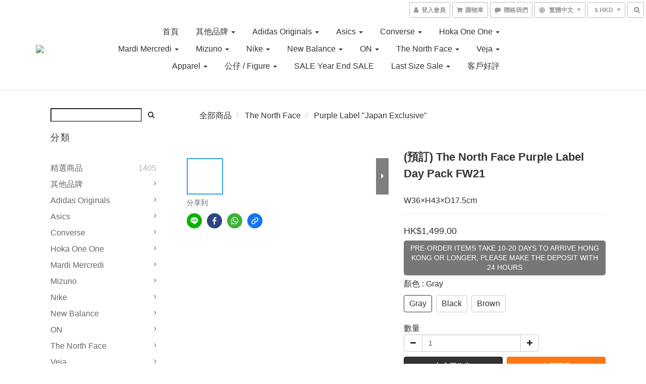

--- FILE ---
content_type: text/html; charset=utf-8
request_url: https://www.mlstorehk.com/products/pre-order-the-north-face-purple-label-day-pack-fw21
body_size: 62539
content:
<!DOCTYPE html>
<html lang="zh-hant">
<head>

  
    <title ng-non-bindable>(預訂) The North Face Purple Label Day Pack FW21</title>

  <meta name="description" content="W36×H43×D17.5cm">




    <link rel="preload" href="https://cdn.shoplineapp.com/s/javascripts/currencies.js" as="script">

  <link rel="preload" href="https://cdn.shoplineapp.com/assets/fonts/fontawesome-webfont.woff2?v=4.7.0" as="font" type="font/woff2" crossorigin>



      <link rel="preload" as="image" href="https://shoplineimg.com/5e92bd259e08ce005390901b/611162535073b800179ed7e1/800x.webp?source_format=jpg" media="(max-height: 950px)">

<!-- locale meta -->

<meta name="viewport" content="width=device-width, initial-scale=1.0, viewport-fit=cover">

<meta name="mobile-web-app-capable" content="yes">
<meta name="format-detection" content="telephone=no" />

<meta name="google" value="notranslate">




    <script type="application/ld+json">
    {"@context":"https://schema.org","@type":"WebSite","name":"M_LStore","url":"https://www.mlstorehk.com"}
    </script>


  <link rel="shortcut icon" type="image/png" href="https://img.shoplineapp.com/media/image_clips/5e9a829234b64749cf5f9ac6/original.png?1587184271">

<!-- styles-->
<link rel="preconnect" href="https://fonts.gstatic.com">
<link href='https://fonts.googleapis.com/css?family=Open+Sans:300italic,400italic,600italic,700italic,800italic,400,300,600,700,800&display=swap' type='text/css' as="style" onload="this.rel='stylesheet'" />
<link href='https://fonts.googleapis.com/css?family=Source+Sans+Pro:200,300,400,600,700,900,200italic,300italic,400italic,600italic,700italic,900italic&display=swap' type='text/css' as="style" onload="this.rel='stylesheet'">
    <link rel="stylesheet" media="all" href="https://cdn.shoplineapp.com/assets/common-898e3d282d673c037e3500beff4d8e9de2ee50e01c27252b33520348e0b17da0.css" onload="" />

    <link rel="stylesheet" media="all" href="https://cdn.shoplineapp.com/assets/application-2cf2dbc52324adeef303693d883224cd4701b7a57a709b939703c1a9b0aa98b1.css" onload="" />

      <link rel="stylesheet" media="all" href="https://cdn.shoplineapp.com/assets/themes/default-558719fee3814b80d570761716932cbc8fc2dbf46ab2b59e857d034d9e1b0723.css" onload="" />






<style>
  :root {

    --cookie-consent-popup-z-index: 1000;
  }
</style>


  <link rel="stylesheet" media="all" href="https://cdn.shoplineapp.com/packs/css/intl_tel_input-0d9daf73.chunk.css" />




<!-- styles-->



<!-- GLOBAL CONTENT FOR HTML HEAD START-->
<link href='https://fonts.googleapis.com/css?family=Lato:100,300,400,700,900,100italic,300italic,400italic,700italic,900italic&display=swap' type='text/css' rel="preload" as="style" onload="this.rel='stylesheet'" />
<!-- GLOBAL CONTENT FOR HTML HEAD END -->



<!--- Site Ownership Data -->
<!--- Site Ownership Data End-->

<base href="/">

  <style>
    .navbar-header-wrapper {
width: 10vw;
}

.navbar-menu-wrapper {
width: 65vw;
}

.visible-sm {
visibility: hidden;
}

.visible-xs {
visibility: visible;
}
  </style>
  
<meta name="csrf-param" content="authenticity_token" />
<meta name="csrf-token" content="JDvNmvVMyjHIbv9yGCM68I9qorjLqe/MPvh1B2fJiMuHIajUw62oga/Hju0toItt/FNuihbywRWjDkRknwqTCA==" />


<!-- Start of Criteo one tag -->
<!-- End of Criteo one tag -->

<meta name="csrf-param" content="authenticity_token" />
<meta name="csrf-token" content="MnSCWNam9m/vz51Tv0fMLKEa82rTmtE5ckhwOUiyt+GRbucW4EeU34hm7MyKxH2x0iM/WA7B/+DvvkFasHGsIg==" />
  

    <meta property="og:title" content="(預訂) The North Face Purple Label Day Pack FW21">

  <meta property="og:type" content="product"/>

    <meta property="og:url" content="https://www.mlstorehk.com/products/pre-order-the-north-face-purple-label-day-pack-fw21">
    <link rel="canonical" href="https://www.mlstorehk.com/products/pre-order-the-north-face-purple-label-day-pack-fw21">

  <meta property="og:description" content="W36×H43×D17.5cm">

    <meta property="og:image" content="https://img.shoplineapp.com/media/image_clips/611162535073b800179ed7e1/original.jpg?1628529235">
    <meta name="thumbnail" content="https://img.shoplineapp.com/media/image_clips/611162535073b800179ed7e1/original.jpg?1628529235">

    <meta property="fb:app_id" content="">



<script type="text/javascript">
  window.mainConfig = JSON.parse('{\"sessionId\":\"\",\"merchantId\":\"5e92bd259e08ce005390901b\",\"appCoreHost\":\"shoplineapp.com\",\"assetHost\":\"https://cdn.shoplineapp.com/packs/\",\"apiBaseUrl\":\"http://shoplineapp.com\",\"eventTrackApi\":\"https://events.shoplytics.com/api\",\"frontCommonsApi\":\"https://front-commons.shoplineapp.com/api\",\"appendToUrl\":\"\",\"env\":\"production\",\"merchantData\":{\"_id\":\"5e92bd259e08ce005390901b\",\"addon_limit_enabled\":true,\"base_country_code\":\"HK\",\"base_currency\":{\"id\":\"hkd\",\"iso_code\":\"HKD\",\"alternate_symbol\":\"HK$\",\"name\":\"Hong Kong Dollar\",\"symbol_first\":true,\"subunit_to_unit\":100},\"base_currency_code\":\"HKD\",\"beta_feature_keys\":[],\"brand_home_url\":\"https://www.mlstorehk.com\",\"checkout_setting\":{\"enable_membership_autocheck\":false,\"enable_subscription_autocheck\":false,\"rounding_setting\":{\"enabled\":false,\"rounding_mode\":\"round_half_even\",\"smallest_denomination\":10}},\"current_plan_key\":\"basket\",\"current_theme_key\":\"default\",\"delivery_option_count\":8,\"enabled_stock_reminder\":false,\"handle\":\"linyiuho90112\",\"identifier\":\"\",\"instagram_access_token\":\"IGQVJVdDNuWVZAhXzlRbHFSTEJhRUd5cnVmMzlmSkVIbkIxamw5MGxRdVY1cWJCbFE4SGJ4YUpTWmF4X0FHSXB5MG9PMUplRzNoZAlFJcmxtdEIzQU0xQU1QVExBYmZAaUkNxRURxa2p3\",\"instagram_id\":\"17841400676407710\",\"invoice_activation\":\"inactive\",\"is_image_service_enabled\":true,\"mobile_logo_media_url\":\"https://img.shoplineapp.com/media/image_clips/5e9a8b1f18cf70001ba208d5/original.png?1587186462\",\"name\":\"M_LStore\",\"order_setting\":{\"invoice_activation\":\"inactive\",\"short_message_activation\":\"inactive\",\"stock_reminder_activation\":\"false\",\"default_out_of_stock_reminder\":true,\"auto_cancel_expired_orders\":false,\"auto_revert_credit\":false,\"enabled_order_auth_expiry\":false,\"enforce_user_login_on_checkout\":false,\"enable_order_split_einvoice_reissue\":false,\"no_duplicate_uniform_invoice\":false,\"checkout_without_email\":false,\"hourly_auto_invoice\":false,\"enabled_location_id\":true,\"customer_cancel_order\":{\"enabled\":false,\"auto_revert_credit\":false},\"invoice\":{\"tax_id\":\"\"},\"facebook_messenging\":{\"status\":\"deactivated\"},\"status_update_sms\":{\"status\":\"deactivated\"}},\"payment_method_count\":10,\"product_setting\":{\"enabled_product_review\":true,\"variation_display\":\"swatches\",\"price_range_enabled\":true,\"enabled_pos_product_customized_price\":false,\"enabled_pos_product_price_tier\":false},\"promotion_setting\":{\"multi_order_discount_strategy\":\"order_or_tier_promotion\",\"order_gift_threshold_mode\":\"after_price_discounts\",\"order_free_shipping_threshold_mode\":\"after_all_discounts\",\"category_item_gift_threshold_mode\":\"before_discounts\",\"category_item_free_shipping_threshold_mode\":\"before_discounts\"},\"rollout_keys\":[\"2FA_google_authenticator\",\"3_layer_category\",\"3_layer_navigation\",\"3_layer_variation\",\"711_CB_13countries\",\"711_CB_pickup_TH\",\"711_c2b_report_v2\",\"711_cross_delivery\",\"MC_WA_Template_Management\",\"MC_manual_order\",\"MO_Apply_Coupon_Code\",\"StaffCanBeDeleted_V1\",\"UTM_export\",\"UTM_register\",\"abandoned_cart_notification\",\"add_system_fontstyle\",\"add_to_cart_revamp\",\"addon_products_limit_10\",\"addon_products_limit_unlimited\",\"addon_quantity\",\"address_format_batch2\",\"address_format_jp\",\"address_format_my\",\"address_format_us\",\"address_format_vn\",\"admin_app_extension\",\"admin_custom_domain\",\"admin_image_service\",\"admin_manual_order\",\"admin_realtime\",\"admin_vietnam_dong\",\"adminapp_order_form\",\"adminapp_wa_contacts_list\",\"ads_system_new_tab\",\"adyen_my_sc\",\"affiliate_by_product\",\"affiliate_dashboard\",\"affiliate_kol_report_appstore\",\"alipay_hk_sc\",\"amazon_product_review\",\"android_pos_agent_clockin_n_out\",\"android_pos_purchase_order_partial_in_storage\",\"android_pos_save_send_receipt\",\"android_pos_v2_force_upgrade_version_1-50-0_date_2025-08-30\",\"app_categories_filtering\",\"app_multiplan\",\"app_subscription_prorated_billing\",\"apply_multi_order_discount\",\"apps_store\",\"apps_store_blog\",\"apps_store_fb_comment\",\"apps_store_wishlist\",\"appstore_free_trial\",\"archive_order_data\",\"archive_order_ui\",\"assign_products_to_category\",\"auth_flow_revamp\",\"auto_credit\",\"auto_credit_notify\",\"auto_credit_percentage\",\"auto_credit_recurring\",\"auto_reply_comment\",\"auto_reply_fb\",\"auto_save_sf_plus_address\",\"auto_suspend_admin\",\"availability_buy_online_pickup_instore\",\"availability_preview_buy_online_pickup_instore\",\"back_in_stock_notify\",\"basket_comparising_link_CNY\",\"basket_comparising_link_HKD\",\"basket_comparising_link_TWD\",\"basket_invoice_field\",\"basket_pricing_page_cny\",\"basket_pricing_page_hkd\",\"basket_pricing_page_myr\",\"basket_pricing_page_sgd\",\"basket_pricing_page_thb\",\"basket_pricing_page_twd\",\"basket_pricing_page_usd\",\"basket_pricing_page_vnd\",\"basket_subscription_coupon\",\"basket_subscription_email\",\"bianco_setting\",\"bidding_select_product\",\"bing_ads\",\"birthday_format_v2\",\"block_gtm_for_lighthouse\",\"blog\",\"blog_app\",\"blog_revamp_admin\",\"blog_revamp_admin_category\",\"blog_revamp_doublewrite\",\"blog_revamp_related_products\",\"blog_revamp_shop_category\",\"blog_revamp_singleread\",\"breadcrumb\",\"broadcast_advanced_filters\",\"broadcast_analytics\",\"broadcast_clone\",\"broadcast_email_html\",\"broadcast_facebook_template\",\"broadcast_line_template\",\"broadcast_unsubscribe_email\",\"bulk_action_customer\",\"bulk_action_product\",\"bulk_assign_point\",\"bulk_import_multi_lang\",\"bulk_payment_delivery_setting\",\"bulk_printing_labels_711C2C\",\"bulk_update_dynamic_fields\",\"bulk_update_job\",\"bulk_update_new_fields\",\"bulk_update_product_download_with_filter\",\"bulk_update_tag\",\"bundle_add_type\",\"bundle_group\",\"bundle_page\",\"bundle_pricing\",\"bundle_promotion_apply_enhancement\",\"bundle_stackable\",\"buy_at_amazon\",\"buy_button\",\"buy_now_button\",\"buyandget_promotion\",\"callback_service\",\"cancel_order_by_customer\",\"cancel_order_by_customer_v2\",\"cart_addon\",\"cart_addon_condition\",\"cart_addon_limit\",\"cart_use_product_service\",\"cart_uuid\",\"category_banner_multiple\",\"category_limit_unlimited\",\"category_sorting\",\"channel_amazon\",\"channel_fb\",\"channel_integration\",\"channel_line\",\"charge_shipping_fee_by_product_qty\",\"chat_widget\",\"chat_widget_facebook\",\"chat_widget_ig\",\"chat_widget_line\",\"chat_widget_livechat\",\"chat_widget_whatsapp\",\"chatbot_card_carousel\",\"chatbot_card_template\",\"chatbot_image_widget\",\"chatbot_keywords_matching\",\"chatbot_welcome_template\",\"checkout_membercheckbox_toggle\",\"checkout_setting\",\"cn_pricing_page_2019\",\"combine_orders_app\",\"comment_list_export\",\"component_h1_tag\",\"connect_new_facebookpage\",\"consolidated_billing\",\"cookie_consent\",\"country_code\",\"coupon_center_back_to_cart\",\"coupon_notification\",\"coupon_v2\",\"create_staff_revamp\",\"credit_campaign\",\"credit_condition_5_tier_ec\",\"credit_point_report\",\"credit_point_triggerpoint\",\"crm_email_custom\",\"crm_notify_preview\",\"crm_sms_custom\",\"crm_sms_notify\",\"cross_shop_tracker\",\"custom_css\",\"custom_home_delivery_tw\",\"custom_notify\",\"custom_order_export\",\"customer_advanced_filter\",\"customer_coupon\",\"customer_custom_field_limit_5\",\"customer_data_secure\",\"customer_edit\",\"customer_export_v2\",\"customer_group\",\"customer_group_analysis\",\"customer_group_broadcast\",\"customer_group_filter_p2\",\"customer_group_filter_p3\",\"customer_group_regenerate\",\"customer_group_sendcoupon\",\"customer_group_smartrfm_filter\",\"customer_import_50000_failure_report\",\"customer_import_v2\",\"customer_import_v3\",\"customer_list\",\"customer_new_report\",\"customer_referral\",\"customer_referral_notify\",\"customer_search_match\",\"customer_tag\",\"dashboard_v2\",\"dashboard_v2_revamp\",\"date_picker_v2\",\"deep_link_support_linepay\",\"deep_link_support_payme\",\"deep_search\",\"default_theme_ultrachic\",\"delivery_time\",\"delivery_time_with_quantity\",\"design_submenu\",\"dev_center_app_store\",\"disable_footer_brand\",\"disable_old_upgrade_reminder\",\"domain_applicable\",\"doris_bien_setting\",\"dusk_setting\",\"dynamic_shipping_rate_refactor\",\"ec_order_unlimit\",\"ecpay_expirydate\",\"ecpay_payment_gateway\",\"einvoice_bulk_update\",\"einvoice_edit\",\"einvoice_newlogic\",\"email_credit_expire_notify\",\"email_custom\",\"email_member_forget_password_notify\",\"email_member_register_notify\",\"email_order_notify\",\"email_verification\",\"enable_body_script\",\"enable_calculate_api_promotion_apply\",\"enable_calculate_api_promotion_filter\",\"enable_cart_api\",\"enable_cart_service\",\"enable_corejs_splitting\",\"enable_lazysizes_image_tag\",\"enable_new_css_bundle\",\"enable_order_status_callback_revamp_for_promotion\",\"enable_order_status_callback_revamp_for_storefront\",\"enable_promotion_usage_record\",\"enable_shopjs_splitting\",\"enhanced_catalog_feed\",\"exclude_product\",\"exclude_product_v2\",\"execute_shipment_permission\",\"export_inventory_report_v2\",\"express_cart\",\"express_checkout_pages\",\"facebook_ads\",\"facebook_dia\",\"facebook_line_promotion_notify\",\"facebook_login\",\"facebook_messenger_subscription\",\"facebook_notify\",\"facebook_pixel_manager\",\"fb_1on1_chat\",\"fb_comment_app\",\"fb_entrance_optimization\",\"fb_feed_unlimit\",\"fb_group\",\"fb_menu\",\"fb_messenger_onetime_notification\",\"fb_multi_category_feed\",\"fb_pixel_matching\",\"fb_pixel_v2\",\"fb_post_management\",\"fb_product_set\",\"fb_quick_signup_link\",\"fb_shop_now_button\",\"fb_ssapi\",\"fb_sub_button\",\"fb_welcome_msg\",\"fbe_oe\",\"fbe_shop\",\"fbe_v2\",\"fbe_v2_edit\",\"fbig_shop_disabled\",\"feature_alttag_phase1\",\"feature_alttag_phase2\",\"flash_price_campaign\",\"fm_order_receipt\",\"fmt_c2c_newlabel\",\"fmt_revision\",\"footer_brand\",\"footer_builder\",\"footer_builder_new\",\"form_builder\",\"form_builder_access\",\"form_builder_user_management\",\"form_builder_v2_elements\",\"form_builder_v2_receiver\",\"form_builder_v2_report\",\"fps_rolling_key\",\"freeshipping_promotion_condition\",\"get_coupon\",\"get_promotions_by_cart\",\"gift_promotion_condition\",\"gift_shipping_promotion_discount_condition\",\"gifts_limit_10\",\"gifts_limit_unlimited\",\"gmv_revamp\",\"godaddy\",\"google_ads_api\",\"google_ads_manager\",\"google_analytics_4\",\"google_analytics_manager\",\"google_content_api\",\"google_dynamic_remarketing_tag\",\"google_enhanced_conversions\",\"google_preorder_feed\",\"google_product_category_3rdlayer\",\"google_recaptcha\",\"google_remarketing_manager\",\"google_signup_login\",\"google_tag_manager\",\"gp_tw_sc\",\"group_url_bind_post_live\",\"h2_tag_phase1\",\"hct_logistics_bills_report\",\"hidden_product\",\"hidden_product_p2\",\"hide_credit_point_record_balance\",\"hk_pricing_page_2019\",\"hkd_pricing_page_disabled_2020\",\"ig_browser_notify\",\"ig_live\",\"ig_login_entrance\",\"ig_new_api\",\"image_gallery\",\"image_gallery_p2\",\"image_host_by_region\",\"image_limit_100000\",\"image_limit_30000\",\"image_widget_mobile\",\"inbox_manual_order\",\"inbox_send_cartlink\",\"increase_variation_limit\",\"instagram_create_post\",\"instagram_post_sales\",\"instant_order_form\",\"integrated_label_711\",\"integrated_sfexpress\",\"integration_one\",\"inventory_change_reason\",\"inventory_search_v2\",\"job_api_products_export\",\"job_api_user_export\",\"job_product_import\",\"jquery_v3\",\"kingsman_v2_setting\",\"layout_engine_service_kingsman_blogs\",\"layout_engine_service_kingsman_member_center\",\"layout_engine_service_kingsman_promotions\",\"line_1on1_chat\",\"line_ads_tag\",\"line_broadcast\",\"line_in_chat_shopping\",\"line_login\",\"line_login_mobile\",\"line_shopping_new_fields\",\"line_signup\",\"live_after_keyword\",\"live_ai_tag_comments\",\"live_announce_bids\",\"live_announce_buyer\",\"live_bidding\",\"live_broadcast_v2\",\"live_bulk_checkoutlink\",\"live_bulk_edit\",\"live_checkout_notification\",\"live_checkout_notification_all\",\"live_checkout_notification_message\",\"live_comment_discount\",\"live_comment_robot\",\"live_create_product_v2\",\"live_crosspost\",\"live_dashboard_product\",\"live_event_discount\",\"live_exclusive_price\",\"live_fb_group\",\"live_fhd_video\",\"live_general_settings\",\"live_group_event\",\"live_host_panel\",\"live_ig_messenger_broadcast\",\"live_ig_product_recommend\",\"live_im_switch\",\"live_keyword_switch\",\"live_line_broadcast\",\"live_line_multidisplay\",\"live_luckydraw_enhancement\",\"live_messenger_broadcast\",\"live_order_block\",\"live_print_advanced\",\"live_product_recommend\",\"live_shopline_announcement\",\"live_shopline_beauty_filter\",\"live_shopline_keyword\",\"live_shopline_product_card\",\"live_shopline_view\",\"live_shopline_view_marquee\",\"live_show_storefront_facebook\",\"live_show_storefront_shopline\",\"live_stream_settings\",\"locale_revamp\",\"lock_cart_sc_product\",\"logistic_bill_v2_711_b2c\",\"logistic_bill_v2_711_c2c\",\"logo_favicon\",\"luckydraw_products\",\"luckydraw_qualification\",\"manual_activation\",\"manual_order\",\"manual_order_7-11\",\"manual_order_ec_to_sc\",\"manually_bind_post\",\"marketing_affiliate\",\"marketing_affiliate_p2\",\"mc-history-instant\",\"mc_711crossborder\",\"mc_ad_tag\",\"mc_assign_message\",\"mc_auto_bind_member\",\"mc_autoreply_cotent\",\"mc_autoreply_question\",\"mc_autoreply_trigger\",\"mc_broadcast\",\"mc_broadcast_v2\",\"mc_bulk_read\",\"mc_chatbot_template\",\"mc_delete_message\",\"mc_edit_cart\",\"mc_history_instant\",\"mc_history_post\",\"mc_im\",\"mc_inbox_autoreply\",\"mc_input_status\",\"mc_instant_notifications\",\"mc_invoicetitle_optional\",\"mc_keyword_autotagging\",\"mc_line_broadcast\",\"mc_line_broadcast_all_friends\",\"mc_line_cart\",\"mc_logistics_hct\",\"mc_logistics_tcat\",\"mc_manage_blacklist\",\"mc_mark_todo\",\"mc_new_menu\",\"mc_phone_tag\",\"mc_reminder_unpaid\",\"mc_reply_pic\",\"mc_setting_message\",\"mc_setting_orderform\",\"mc_shop_message_refactor\",\"mc_smart_advice\",\"mc_sort_waitingtime\",\"mc_sort_waitingtime_new\",\"mc_tw_invoice\",\"media_gcp_upload\",\"member_center_profile_revamp\",\"member_import_notify\",\"member_info_reward\",\"member_info_reward_subscription\",\"member_password_setup_notify\",\"member_points\",\"member_points_notify\",\"membership_tier_double_write\",\"memebr_center_point_credit_revamp\",\"menu_limit_100\",\"menu_limit_unlimited\",\"merchant_bills_banktransfer\",\"message_center_v3\",\"message_revamp\",\"mo_remove_discount\",\"mobile_and_email_signup\",\"mobile_signup_p2\",\"modularize_address_format\",\"molpay_credit_card\",\"multi_lang\",\"multicurrency\",\"my_pricing_page_2019\",\"myapp_reauth_alert\",\"myr_pricing_page_disabled_2020\",\"new_app_subscription\",\"new_layout_for_mobile_and_pc\",\"new_onboarding_flow\",\"new_return_management\",\"new_settings_apply_all_promotion\",\"new_signup_flow\",\"new_sinopac_3d\",\"notification_custom_sending_time\",\"npb_theme_philia\",\"npb_widget_font_size_color\",\"ob_revamp\",\"ob_sgstripe\",\"ob_twecpay\",\"oceanpay\",\"old_fbe_removal\",\"onboarding_basketplan\",\"onboarding_handle\",\"one_new_filter\",\"one_page_store\",\"one_page_store_1000\",\"one_page_store_checkout\",\"one_page_store_clone\",\"one_page_store_product_set\",\"oneship_installable\",\"online_credit_redemption_toggle\",\"online_store_design\",\"online_store_design_setup_guide_basketplan\",\"order_add_to_cart\",\"order_archive_calculation_revamp_crm_amount\",\"order_archive_calculation_revamp_crm_member\",\"order_archive_product_testing\",\"order_archive_testing\",\"order_archive_testing_crm\",\"order_archive_testing_order_details\",\"order_archive_testing_return_order\",\"order_confirmation_slip_upload\",\"order_custom_field_limit_5\",\"order_custom_notify\",\"order_decoupling_product_revamp\",\"order_discount_stackable\",\"order_export_366day\",\"order_export_v2\",\"order_filter_shipped_date\",\"order_message_broadcast\",\"order_new_source\",\"order_promotion_split\",\"order_search_custom_field\",\"order_search_sku\",\"order_select_across_pages\",\"order_sms_notify\",\"order_split\",\"order_status_non_automation\",\"order_status_tag_color\",\"order_tag\",\"orderemail_new_logic\",\"other_custom_notify\",\"out_of_stock_order\",\"page_builder_revamp\",\"page_builder_revamp_theme_setting\",\"page_builder_section_cache_enabled\",\"page_builder_widget_accordion\",\"page_builder_widget_blog\",\"page_builder_widget_category\",\"page_builder_widget_collage\",\"page_builder_widget_countdown\",\"page_builder_widget_custom_liquid\",\"page_builder_widget_instagram\",\"page_builder_widget_product_text\",\"page_builder_widget_subscription\",\"page_builder_widget_video\",\"page_limit_unlimited\",\"page_view_cache\",\"pakpobox\",\"partial_free_shipping\",\"payme\",\"payment_condition\",\"payment_fee_config\",\"payment_image\",\"payment_octopus\",\"payment_slip_notify\",\"paypal_upgrade\",\"pdp_image_lightbox\",\"pdp_image_lightbox_icon\",\"pending_subscription\",\"philia_setting\",\"pickup_remember_store\",\"plp_label_wording\",\"plp_product_seourl\",\"plp_variation_selector\",\"point_campaign\",\"point_redeem_to_cash\",\"pos_only_product_settings\",\"pos_retail_store_price\",\"pos_setup_guide_basketplan\",\"post_cancel_connect\",\"post_commerce_stack_comment\",\"post_fanpage_luckydraw\",\"post_fb_group\",\"post_general_setting\",\"post_lock_pd\",\"post_sales_dashboard\",\"postsale_auto_reply\",\"postsale_create_post\",\"postsale_ig_auto_reply\",\"postsales_connect_multiple_posts\",\"preset_publish\",\"product_available_time\",\"product_cost_permission\",\"product_feed_info\",\"product_feed_manager_availability\",\"product_feed_revamp\",\"product_index_v2\",\"product_info\",\"product_limit_1000\",\"product_limit_unlimited\",\"product_log_v2\",\"product_page_limit_10\",\"product_quantity_update\",\"product_recommendation_abtesting\",\"product_revamp_doublewrite\",\"product_revamp_singleread\",\"product_review_import\",\"product_review_import_installable\",\"product_review_plp\",\"product_review_reward\",\"product_search\",\"product_set_revamp\",\"product_set_show_out_of_stock\",\"product_set_v2_enhancement\",\"product_summary\",\"promotion_blacklist\",\"promotion_filter_by_date\",\"promotion_first_purchase\",\"promotion_first_purchase_channel\",\"promotion_hour\",\"promotion_limit_10\",\"promotion_limit_100\",\"promotion_limit_unlimited\",\"promotion_minitem\",\"promotion_page\",\"promotion_page_reminder\",\"promotion_page_seo_button\",\"promotion_record_archive_test\",\"promotion_reminder\",\"purchase_limit_campaign\",\"quick_answer\",\"recaptcha_reset_pw\",\"redirect_301_settings\",\"rejected_bill_reminder\",\"remove_fblike_sc\",\"repay_cookie\",\"replace_janus_interface\",\"replace_lms_old_oa_interface\",\"reports\",\"revert_credit\",\"revert_credit_p2\",\"revert_credit_status\",\"sales_dashboard\",\"sangria_setting\",\"sc_advanced_keyword\",\"sc_ai_chat_analysis\",\"sc_ai_suggested_reply\",\"sc_alipay_standard\",\"sc_atm\",\"sc_auto_bind_member\",\"sc_autodetect_address\",\"sc_autodetect_paymentslip\",\"sc_autoreply_icebreaker\",\"sc_broadcast_permissions\",\"sc_clearcart\",\"sc_clearcart_all\",\"sc_comment_label\",\"sc_comment_list\",\"sc_conversations_statistics_sunset\",\"sc_download_adminapp\",\"sc_facebook_broadcast\",\"sc_facebook_live\",\"sc_fb_ig_subscription\",\"sc_gpt_chatsummary\",\"sc_gpt_content_generator\",\"sc_gpt_knowledge_base\",\"sc_group_pm_commentid\",\"sc_group_webhook\",\"sc_intercom\",\"sc_keywords\",\"sc_list_search\",\"sc_lock_inventory\",\"sc_manual_order\",\"sc_mc_settings\",\"sc_mo_711emap\",\"sc_order_unlimit\",\"sc_outstock_msg\",\"sc_overall_statistics\",\"sc_overall_statistics_api_v3\",\"sc_overall_statistics_v2\",\"sc_pickup\",\"sc_post_feature\",\"sc_product_set\",\"sc_product_variation\",\"sc_sidebar\",\"sc_similar_question_replies\",\"sc_slp_subscription_promotion\",\"sc_standard\",\"sc_store_pickup\",\"sc_wa_contacts_list\",\"sc_wa_message_report\",\"sc_wa_permissions\",\"scheduled_home_page\",\"search_function_image_gallery\",\"security_center\",\"select_all_customer\",\"select_all_inventory\",\"send_coupon_notification\",\"session_expiration_period\",\"setup_guide_basketplan\",\"sfexpress_centre\",\"sfexpress_eflocker\",\"sfexpress_service\",\"sfexpress_store\",\"sg_onboarding_currency\",\"share_cart_link\",\"shop_builder_plp\",\"shop_category_filter\",\"shop_category_filter_bulk_action\",\"shop_product_search_rate_limit\",\"shop_related_recaptcha\",\"shop_template_advanced_setting\",\"shopline_captcha\",\"shopline_email_captcha\",\"shopline_product_reviews\",\"shoplytics_api_ordersales_v4\",\"shoplytics_api_psa_wide_table\",\"shoplytics_benchmark\",\"shoplytics_broadcast_api_v3\",\"shoplytics_channel_store_permission\",\"shoplytics_credit_analysis\",\"shoplytics_customer_refactor_api_v3\",\"shoplytics_date_picker_v2\",\"shoplytics_event_realtime_refactor_api_v3\",\"shoplytics_events_api_v3\",\"shoplytics_export_flex\",\"shoplytics_homepage_v2\",\"shoplytics_invoices_api_v3\",\"shoplytics_lite\",\"shoplytics_membership_tier_growth\",\"shoplytics_orders_api_v3\",\"shoplytics_ordersales_v3\",\"shoplytics_payments_api_v3\",\"shoplytics_pro\",\"shoplytics_product_revamp_api_v3\",\"shoplytics_promotions_api_v3\",\"shoplytics_psa_multi_stores_export\",\"shoplytics_psa_sub_categories\",\"shoplytics_rfim_enhancement_v3\",\"shoplytics_session_metrics\",\"shoplytics_staff_api_v3\",\"shoplytics_to_hd\",\"shopping_session_enabled\",\"signin_register_revamp\",\"skya_setting\",\"sl_logistics_bulk_action\",\"sl_logistics_fmt_freeze\",\"sl_logistics_modularize\",\"sl_payment_alipay\",\"sl_payment_cc\",\"sl_payment_hk_alipay\",\"sl_payment_standard_v2\",\"sl_payment_type_check\",\"sl_payments_apple_pay\",\"sl_payments_cc_promo\",\"sl_payments_my_cc\",\"sl_payments_my_fpx\",\"sl_payments_sg_cc\",\"sl_pos_admin_cancel_order\",\"sl_pos_admin_delete_order\",\"sl_pos_admin_inventory_transfer\",\"sl_pos_admin_order_archive_testing\",\"sl_pos_admin_purchase_order\",\"sl_pos_admin_register_shift\",\"sl_pos_admin_staff\",\"sl_pos_agent_by_channel\",\"sl_pos_agent_clockin_n_out\",\"sl_pos_agent_performance\",\"sl_pos_android_A4_printer\",\"sl_pos_android_check_cart_items_with_local_db\",\"sl_pos_android_order_reduction\",\"sl_pos_android_receipt_enhancement\",\"sl_pos_app_order_archive_testing\",\"sl_pos_app_transaction_filter_enhance\",\"sl_pos_apps_store\",\"sl_pos_bugfender_log_reduction\",\"sl_pos_bulk_import_update_enhancement\",\"sl_pos_check_duplicate_create_order\",\"sl_pos_claim_coupon\",\"sl_pos_convert_order_to_cart_by_snapshot\",\"sl_pos_customerID_duplicate_check\",\"sl_pos_customer_info_enhancement\",\"sl_pos_customized_price\",\"sl_pos_disable_touchid_unlock\",\"sl_pos_discount\",\"sl_pos_einvoice_refactor\",\"sl_pos_feature_permission\",\"sl_pos_force_upgrade_1-109-0\",\"sl_pos_force_upgrade_1-110-1\",\"sl_pos_free_gifts_promotion\",\"sl_pos_from_Swift_to_OC\",\"sl_pos_iOS_A4_printer\",\"sl_pos_iOS_app_transaction_filter_enhance\",\"sl_pos_iOS_cashier_revamp_cart\",\"sl_pos_iOS_cashier_revamp_product_list\",\"sl_pos_iPadOS_version_upgrade_remind_16_0_0\",\"sl_pos_initiate_couchbase\",\"sl_pos_inventory_count\",\"sl_pos_inventory_count_difference_reason\",\"sl_pos_inventory_count_for_selected_products\",\"sl_pos_inventory_feature_module\",\"sl_pos_inventory_transfer_insert_enhancement\",\"sl_pos_inventory_transfer_request\",\"sl_pos_invoice_product_name_filter\",\"sl_pos_invoice_swiftUI_revamp\",\"sl_pos_invoice_toast_show\",\"sl_pos_ios_receipt_info_enhancement\",\"sl_pos_ios_small_label_enhancement\",\"sl_pos_ios_version_upgrade_remind\",\"sl_pos_itc\",\"sl_pos_logo_terms_and_condition\",\"sl_pos_new_report_customer_analysis\",\"sl_pos_new_report_daily_payment_methods\",\"sl_pos_new_report_overview\",\"sl_pos_new_report_product_preorder\",\"sl_pos_new_report_transaction_detail\",\"sl_pos_no_minimum_age\",\"sl_pos_order_refactor_admin\",\"sl_pos_order_upload_using_pos_service\",\"sl_pos_partial_return\",\"sl_pos_password_setting_refactor\",\"sl_pos_payment\",\"sl_pos_payment_method_picture\",\"sl_pos_payment_method_prioritized_and_hidden\",\"sl_pos_payoff_preorder\",\"sl_pos_product_add_to_cart_refactor\",\"sl_pos_product_variation_ui\",\"sl_pos_promotion\",\"sl_pos_purchase_order_onlinestore\",\"sl_pos_purchase_order_partial_in_storage\",\"sl_pos_receipt_information\",\"sl_pos_receipt_preorder_return_enhancement\",\"sl_pos_receipt_swiftUI_revamp\",\"sl_pos_register_shift\",\"sl_pos_report_shoplytics_psi\",\"sl_pos_revert_credit\",\"sl_pos_save_send_receipt\",\"sl_pos_show_coupon\",\"sl_pos_stock_refactor\",\"sl_pos_supplier_refactor\",\"sl_pos_toast_revamp\",\"sl_pos_transaction_conflict\",\"sl_pos_transaction_view_admin\",\"sl_pos_transfer_onlinestore\",\"sl_pos_user_permission\",\"sl_pos_variation_setting_refactor\",\"sl_purchase_order_search_create_enhancement\",\"slp_bank_promotion\",\"slp_product_subscription\",\"slp_remember_credit_card\",\"slp_swap\",\"smart_omo_appstore\",\"smart_product_recommendation\",\"smart_product_recommendation_plus\",\"smart_product_recommendation_regular\",\"smart_recommended_related_products\",\"sms_custom\",\"sms_with_shop_name\",\"social_channel_revamp\",\"social_channel_user\",\"social_name_in_order\",\"sort_out_of_stock_products_last\",\"split_order_applied_creditpoint\",\"sso_lang_th\",\"sso_lang_vi\",\"staff_elasticsearch\",\"staff_limit_5\",\"staff_service_migration\",\"static_resource_host_by_region\",\"stop_slp_approvedemail\",\"store_pick_up\",\"storefront_app_extension\",\"storefront_return\",\"stripe_3d_secure\",\"stripe_3ds_cny\",\"stripe_3ds_hkd\",\"stripe_3ds_myr\",\"stripe_3ds_sgd\",\"stripe_3ds_thb\",\"stripe_3ds_usd\",\"stripe_3ds_vnd\",\"stripe_google_pay\",\"stripe_payment_intents\",\"stripe_radar\",\"stripe_subscription_my_account\",\"structured_data\",\"studio_livestream\",\"sub_sgstripe\",\"subscription_config_edit\",\"subscription_config_edit_delivery_payment\",\"subscription_currency\",\"tappay_3D_secure\",\"tappay_sdk_v2_3_2\",\"tappay_sdk_v3\",\"tax_inclusive_setting\",\"taxes_settings\",\"tcat_711pickup_sl_logisitics\",\"tcat_logistics_bills_report\",\"tcat_newlabel\",\"th_pricing_page_2020\",\"thb_pricing_page_disabled_2020\",\"theme_bianco\",\"theme_doris_bien\",\"theme_kingsman_v2\",\"theme_level_3\",\"theme_sangria\",\"theme_ultrachic\",\"tnc-checkbox\",\"toggle_mobile_category\",\"tw_app_shopback_cashback\",\"tw_fm_sms\",\"tw_pricing_page_2019\",\"tw_stripe_subscription\",\"twd_pricing_page_disabled_2020\",\"uc_integration\",\"uc_v2_endpoints\",\"ultra_setting\",\"unified_admin\",\"use_ngram_for_order_search\",\"user_center_social_channel\",\"user_credits\",\"variant_image_selector\",\"variant_saleprice_cost_weight\",\"variation_label_swatches\",\"varm_setting\",\"vn_pricing_page_2020\",\"vnd_pricing_page_disabled_2020\",\"wa_system_template\",\"wa_template_custom_content\",\"whatsapp_accept_marketing\",\"whatsapp_catalog\",\"whatsapp_extension\",\"whatsapp_order_form\",\"whatsapp_orderstatus_toggle\",\"yahoo_dot\",\"youtube_live_shopping\",\"zotabox_installable\"],\"shop_default_home_url\":\"https://linyiuho90112.shoplineapp.com\",\"shop_status\":\"open\",\"show_sold_out\":true,\"sl_payment_merchant_id\":\"1350572826637242368\",\"supported_languages\":[\"en\",\"zh-hant\"],\"tags\":[\"sport\"],\"time_zone\":\"Asia/Hong_Kong\",\"updated_at\":\"2026-01-15T21:37:27.253Z\",\"user_setting\":{\"_id\":\"5e92bd2545f25b000f1d4985\",\"created_at\":\"2020-04-12T07:03:01.829Z\",\"data\":{\"enable_user_credit\":true,\"signup_method\":\"email\",\"sms_verification\":{\"status\":\"false\"},\"email_verification\":{\"status\":\"false\"},\"login_with_verification\":{\"status\":\"false\"},\"member_info_reward\":{\"enabled\":false,\"coupons\":{\"enabled\":false}}},\"item_type\":\"\",\"key\":\"users\",\"name\":null,\"owner_id\":\"5e92bd259e08ce005390901b\",\"owner_type\":\"Merchant\",\"publish_status\":\"published\",\"status\":\"active\",\"updated_at\":\"2023-05-03T11:49:18.741Z\",\"value\":null}},\"localeData\":{\"loadedLanguage\":{\"name\":\"繁體中文\",\"code\":\"zh-hant\"},\"supportedLocales\":[{\"name\":\"English\",\"code\":\"en\"},{\"name\":\"繁體中文\",\"code\":\"zh-hant\"}]},\"currentUser\":null,\"themeSettings\":{\"mobile_categories_removed\":true,\"categories_collapsed\":true,\"mobile_categories_collapsed\":true,\"image_fill\":false,\"hide_language_selector\":false,\"is_multicurrency_enabled\":true,\"show_promotions_on_product\":false,\"enabled_quick_cart\":true,\"opens_in_new_tab\":true,\"category_page\":\"24\",\"enabled_sort_by_sold\":true,\"goto_top\":true,\"buy_now_button\":{\"enabled\":true}},\"isMultiCurrencyEnabled\":true,\"features\":{\"plans\":{\"free\":{\"member_price\":false,\"cart_addon\":false,\"google_analytics_ecommerce\":false,\"membership\":false,\"shopline_logo\":true,\"user_credit\":{\"manaul\":false,\"auto\":false},\"variant_image_selector\":false},\"standard\":{\"member_price\":false,\"cart_addon\":false,\"google_analytics_ecommerce\":false,\"membership\":false,\"shopline_logo\":true,\"user_credit\":{\"manaul\":false,\"auto\":false},\"variant_image_selector\":false},\"starter\":{\"member_price\":false,\"cart_addon\":false,\"google_analytics_ecommerce\":false,\"membership\":false,\"shopline_logo\":true,\"user_credit\":{\"manaul\":false,\"auto\":false},\"variant_image_selector\":false},\"pro\":{\"member_price\":false,\"cart_addon\":false,\"google_analytics_ecommerce\":false,\"membership\":false,\"shopline_logo\":false,\"user_credit\":{\"manaul\":false,\"auto\":false},\"variant_image_selector\":false},\"business\":{\"member_price\":false,\"cart_addon\":false,\"google_analytics_ecommerce\":true,\"membership\":true,\"shopline_logo\":false,\"user_credit\":{\"manaul\":false,\"auto\":false},\"facebook_comments_plugin\":true,\"variant_image_selector\":false},\"basic\":{\"member_price\":false,\"cart_addon\":false,\"google_analytics_ecommerce\":false,\"membership\":false,\"shopline_logo\":false,\"user_credit\":{\"manaul\":false,\"auto\":false},\"variant_image_selector\":false},\"basic2018\":{\"member_price\":false,\"cart_addon\":false,\"google_analytics_ecommerce\":false,\"membership\":false,\"shopline_logo\":true,\"user_credit\":{\"manaul\":false,\"auto\":false},\"variant_image_selector\":false},\"sc\":{\"member_price\":false,\"cart_addon\":false,\"google_analytics_ecommerce\":true,\"membership\":false,\"shopline_logo\":true,\"user_credit\":{\"manaul\":false,\"auto\":false},\"facebook_comments_plugin\":true,\"facebook_chat_plugin\":true,\"variant_image_selector\":false},\"advanced\":{\"member_price\":false,\"cart_addon\":false,\"google_analytics_ecommerce\":true,\"membership\":false,\"shopline_logo\":false,\"user_credit\":{\"manaul\":false,\"auto\":false},\"facebook_comments_plugin\":true,\"facebook_chat_plugin\":true,\"variant_image_selector\":false},\"premium\":{\"member_price\":true,\"cart_addon\":true,\"google_analytics_ecommerce\":true,\"membership\":true,\"shopline_logo\":false,\"user_credit\":{\"manaul\":true,\"auto\":true},\"google_dynamic_remarketing\":true,\"facebook_comments_plugin\":true,\"facebook_chat_plugin\":true,\"wish_list\":true,\"facebook_messenger_subscription\":true,\"product_feed\":true,\"express_checkout\":true,\"variant_image_selector\":true},\"enterprise\":{\"member_price\":true,\"cart_addon\":true,\"google_analytics_ecommerce\":true,\"membership\":true,\"shopline_logo\":false,\"user_credit\":{\"manaul\":true,\"auto\":true},\"google_dynamic_remarketing\":true,\"facebook_comments_plugin\":true,\"facebook_chat_plugin\":true,\"wish_list\":true,\"facebook_messenger_subscription\":true,\"product_feed\":true,\"express_checkout\":true,\"variant_image_selector\":true},\"crossborder\":{\"member_price\":true,\"cart_addon\":true,\"google_analytics_ecommerce\":true,\"membership\":true,\"shopline_logo\":false,\"user_credit\":{\"manaul\":true,\"auto\":true},\"google_dynamic_remarketing\":true,\"facebook_comments_plugin\":true,\"facebook_chat_plugin\":true,\"wish_list\":true,\"facebook_messenger_subscription\":true,\"product_feed\":true,\"express_checkout\":true,\"variant_image_selector\":true},\"o2o\":{\"member_price\":true,\"cart_addon\":true,\"google_analytics_ecommerce\":true,\"membership\":true,\"shopline_logo\":false,\"user_credit\":{\"manaul\":true,\"auto\":true},\"google_dynamic_remarketing\":true,\"facebook_comments_plugin\":true,\"facebook_chat_plugin\":true,\"wish_list\":true,\"facebook_messenger_subscription\":true,\"product_feed\":true,\"express_checkout\":true,\"subscription_product\":true,\"variant_image_selector\":true}}},\"requestCountry\":\"US\",\"trackerEventData\":{\"Product ID\":\"611162c3928edd0017a92957\"},\"isRecaptchaEnabled\":false,\"isRecaptchaEnterprise\":true,\"recaptchaEnterpriseSiteKey\":\"6LeMcv0hAAAAADjAJkgZLpvEiuc6migO0KyLEadr\",\"recaptchaEnterpriseCheckboxSiteKey\":\"6LfQVEEoAAAAAAzllcvUxDYhfywH7-aY52nsJ2cK\",\"recaptchaSiteKey\":\"6LeMcv0hAAAAADjAJkgZLpvEiuc6migO0KyLEadr\",\"currencyData\":{\"supportedCurrencies\":[{\"name\":\"$ HKD\",\"symbol\":\"$\",\"iso_code\":\"hkd\"},{\"name\":\"P MOP\",\"symbol\":\"P\",\"iso_code\":\"mop\"},{\"name\":\"¥ CNY\",\"symbol\":\"¥\",\"iso_code\":\"cny\"},{\"name\":\"$ TWD\",\"symbol\":\"$\",\"iso_code\":\"twd\"},{\"name\":\"$ USD\",\"symbol\":\"$\",\"iso_code\":\"usd\"},{\"name\":\"$ SGD\",\"symbol\":\"$\",\"iso_code\":\"sgd\"},{\"name\":\"€ EUR\",\"symbol\":\"€\",\"iso_code\":\"eur\"},{\"name\":\"$ AUD\",\"symbol\":\"$\",\"iso_code\":\"aud\"},{\"name\":\"£ GBP\",\"symbol\":\"£\",\"iso_code\":\"gbp\"},{\"name\":\"₱ PHP\",\"symbol\":\"₱\",\"iso_code\":\"php\"},{\"name\":\"RM MYR\",\"symbol\":\"RM\",\"iso_code\":\"myr\"},{\"name\":\"฿ THB\",\"symbol\":\"฿\",\"iso_code\":\"thb\"},{\"name\":\"د.إ AED\",\"symbol\":\"د.إ\",\"iso_code\":\"aed\"},{\"name\":\"¥ JPY\",\"symbol\":\"¥\",\"iso_code\":\"jpy\"},{\"name\":\"$ BND\",\"symbol\":\"$\",\"iso_code\":\"bnd\"},{\"name\":\"₩ KRW\",\"symbol\":\"₩\",\"iso_code\":\"krw\"},{\"name\":\"Rp IDR\",\"symbol\":\"Rp\",\"iso_code\":\"idr\"},{\"name\":\"₫ VND\",\"symbol\":\"₫\",\"iso_code\":\"vnd\"},{\"name\":\"$ CAD\",\"symbol\":\"$\",\"iso_code\":\"cad\"}],\"requestCountryCurrencyCode\":\"HKD\"},\"previousUrl\":\"\",\"checkoutLandingPath\":\"/cart\",\"webpSupported\":true,\"pageType\":\"products-show\",\"paypalCnClientId\":\"AYVtr8kMzEyRCw725vQM_-hheFyo1FuWeaup4KPSvU1gg44L-NG5e2PNcwGnMo2MLCzGRg4eVHJhuqBP\",\"efoxPayVersion\":\"1.0.60\",\"universalPaymentSDKUrl\":\"https://cdn.myshopline.com\",\"shoplinePaymentCashierSDKUrl\":\"https://cdn.myshopline.com/pay/paymentElement/1.7.1/index.js\",\"shoplinePaymentV2Env\":\"prod\",\"shoplinePaymentGatewayEnv\":\"prod\",\"currentPath\":\"/products/pre-order-the-north-face-purple-label-day-pack-fw21\",\"isExceedCartLimitation\":null,\"familyMartEnv\":\"prod\",\"familyMartConfig\":{\"cvsname\":\"familymart.shoplineapp.com\"},\"familyMartFrozenConfig\":{\"cvsname\":\"familymartfreeze.shoplineapp.com\",\"cvslink\":\"https://familymartfreeze.shoplineapp.com/familymart_freeze_callback\",\"emap\":\"https://ecmfme.map.com.tw/ReceiveOrderInfo.aspx\"},\"pageIdentifier\":\"product_detail\",\"staticResourceHost\":\"https://static.shoplineapp.com/\",\"facebookAppId\":\"467428936681900\",\"facebookSdkVersion\":\"v2.7\",\"criteoAccountId\":null,\"criteoEmail\":null,\"shoplineCaptchaEnv\":\"prod\",\"shoplineCaptchaPublicKey\":\"MIGfMA0GCSqGSIb3DQEBAQUAA4GNADCBiQKBgQCUXpOVJR72RcVR8To9lTILfKJnfTp+f69D2azJDN5U9FqcZhdYfrBegVRKxuhkwdn1uu6Er9PWV4Tp8tRuHYnlU+U72NRpb0S3fmToXL3KMKw/4qu2B3EWtxeh/6GPh3leTvMteZpGRntMVmJCJdS8PY1CG0w6QzZZ5raGKXQc2QIDAQAB\",\"defaultBlockedSmsCountries\":\"PS,MG,KE,AO,KG,UG,AZ,ZW,TJ,NG,GT,DZ,BD,BY,AF,LK,MA,EH,MM,EG,LV,OM,LT,UA,RU,KZ,KH,LY,ML,MW,IR,EE\"}');
</script>

  <script
    src="https://browser.sentry-cdn.com/6.8.0/bundle.tracing.min.js"
    integrity="sha384-PEpz3oi70IBfja8491RPjqj38s8lBU9qHRh+tBurFb6XNetbdvlRXlshYnKzMB0U"
    crossorigin="anonymous"
    defer
  ></script>
  <script
    src="https://browser.sentry-cdn.com/6.8.0/captureconsole.min.js"
    integrity="sha384-FJ5n80A08NroQF9DJzikUUhiCaQT2rTIYeJyHytczDDbIiejfcCzBR5lQK4AnmVt"
    crossorigin="anonymous"
    defer
  ></script>

<script>
  function sriOnError (event) {
    if (window.Sentry) window.Sentry.captureException(event);

    var script = document.createElement('script');
    var srcDomain = new URL(this.src).origin;
    script.src = this.src.replace(srcDomain, '');
    if (this.defer) script.setAttribute("defer", "defer");
    document.getElementsByTagName('head')[0].insertBefore(script, null);
  }
</script>

<script>window.lazySizesConfig={},Object.assign(window.lazySizesConfig,{lazyClass:"sl-lazy",loadingClass:"sl-lazyloading",loadedClass:"sl-lazyloaded",preloadClass:"sl-lazypreload",errorClass:"sl-lazyerror",iframeLoadMode:"1",loadHidden:!1});</script>
<script>!function(e,t){var a=t(e,e.document,Date);e.lazySizes=a,"object"==typeof module&&module.exports&&(module.exports=a)}("undefined"!=typeof window?window:{},function(e,t,a){"use strict";var n,i;if(function(){var t,a={lazyClass:"lazyload",loadedClass:"lazyloaded",loadingClass:"lazyloading",preloadClass:"lazypreload",errorClass:"lazyerror",autosizesClass:"lazyautosizes",fastLoadedClass:"ls-is-cached",iframeLoadMode:0,srcAttr:"data-src",srcsetAttr:"data-srcset",sizesAttr:"data-sizes",minSize:40,customMedia:{},init:!0,expFactor:1.5,hFac:.8,loadMode:2,loadHidden:!0,ricTimeout:0,throttleDelay:125};for(t in i=e.lazySizesConfig||e.lazysizesConfig||{},a)t in i||(i[t]=a[t])}(),!t||!t.getElementsByClassName)return{init:function(){},cfg:i,noSupport:!0};var s,o,r,l,c,d,u,f,m,y,h,z,g,v,p,C,b,A,E,_,w,M,N,x,L,W,S,B,T,F,R,D,k,H,O,P,$,q,I,U,j,G,J,K,Q,V=t.documentElement,X=e.HTMLPictureElement,Y="addEventListener",Z="getAttribute",ee=e[Y].bind(e),te=e.setTimeout,ae=e.requestAnimationFrame||te,ne=e.requestIdleCallback,ie=/^picture$/i,se=["load","error","lazyincluded","_lazyloaded"],oe={},re=Array.prototype.forEach,le=function(e,t){return oe[t]||(oe[t]=new RegExp("(\\s|^)"+t+"(\\s|$)")),oe[t].test(e[Z]("class")||"")&&oe[t]},ce=function(e,t){le(e,t)||e.setAttribute("class",(e[Z]("class")||"").trim()+" "+t)},de=function(e,t){var a;(a=le(e,t))&&e.setAttribute("class",(e[Z]("class")||"").replace(a," "))},ue=function(e,t,a){var n=a?Y:"removeEventListener";a&&ue(e,t),se.forEach(function(a){e[n](a,t)})},fe=function(e,a,i,s,o){var r=t.createEvent("Event");return i||(i={}),i.instance=n,r.initEvent(a,!s,!o),r.detail=i,e.dispatchEvent(r),r},me=function(t,a){var n;!X&&(n=e.picturefill||i.pf)?(a&&a.src&&!t[Z]("srcset")&&t.setAttribute("srcset",a.src),n({reevaluate:!0,elements:[t]})):a&&a.src&&(t.src=a.src)},ye=function(e,t){return(getComputedStyle(e,null)||{})[t]},he=function(e,t,a){for(a=a||e.offsetWidth;a<i.minSize&&t&&!e._lazysizesWidth;)a=t.offsetWidth,t=t.parentNode;return a},ze=(l=[],c=r=[],d=function(){var e=c;for(c=r.length?l:r,s=!0,o=!1;e.length;)e.shift()();s=!1},u=function(e,a){s&&!a?e.apply(this,arguments):(c.push(e),o||(o=!0,(t.hidden?te:ae)(d)))},u._lsFlush=d,u),ge=function(e,t){return t?function(){ze(e)}:function(){var t=this,a=arguments;ze(function(){e.apply(t,a)})}},ve=function(e){var t,n=0,s=i.throttleDelay,o=i.ricTimeout,r=function(){t=!1,n=a.now(),e()},l=ne&&o>49?function(){ne(r,{timeout:o}),o!==i.ricTimeout&&(o=i.ricTimeout)}:ge(function(){te(r)},!0);return function(e){var i;(e=!0===e)&&(o=33),t||(t=!0,(i=s-(a.now()-n))<0&&(i=0),e||i<9?l():te(l,i))}},pe=function(e){var t,n,i=99,s=function(){t=null,e()},o=function(){var e=a.now()-n;e<i?te(o,i-e):(ne||s)(s)};return function(){n=a.now(),t||(t=te(o,i))}},Ce=(_=/^img$/i,w=/^iframe$/i,M="onscroll"in e&&!/(gle|ing)bot/.test(navigator.userAgent),N=0,x=0,L=0,W=-1,S=function(e){L--,(!e||L<0||!e.target)&&(L=0)},B=function(e){return null==E&&(E="hidden"==ye(t.body,"visibility")),E||!("hidden"==ye(e.parentNode,"visibility")&&"hidden"==ye(e,"visibility"))},T=function(e,a){var n,i=e,s=B(e);for(p-=a,A+=a,C-=a,b+=a;s&&(i=i.offsetParent)&&i!=t.body&&i!=V;)(s=(ye(i,"opacity")||1)>0)&&"visible"!=ye(i,"overflow")&&(n=i.getBoundingClientRect(),s=b>n.left&&C<n.right&&A>n.top-1&&p<n.bottom+1);return s},R=ve(F=function(){var e,a,s,o,r,l,c,d,u,y,z,_,w=n.elements;if(n.extraElements&&n.extraElements.length>0&&(w=Array.from(w).concat(n.extraElements)),(h=i.loadMode)&&L<8&&(e=w.length)){for(a=0,W++;a<e;a++)if(w[a]&&!w[a]._lazyRace)if(!M||n.prematureUnveil&&n.prematureUnveil(w[a]))q(w[a]);else if((d=w[a][Z]("data-expand"))&&(l=1*d)||(l=x),y||(y=!i.expand||i.expand<1?V.clientHeight>500&&V.clientWidth>500?500:370:i.expand,n._defEx=y,z=y*i.expFactor,_=i.hFac,E=null,x<z&&L<1&&W>2&&h>2&&!t.hidden?(x=z,W=0):x=h>1&&W>1&&L<6?y:N),u!==l&&(g=innerWidth+l*_,v=innerHeight+l,c=-1*l,u=l),s=w[a].getBoundingClientRect(),(A=s.bottom)>=c&&(p=s.top)<=v&&(b=s.right)>=c*_&&(C=s.left)<=g&&(A||b||C||p)&&(i.loadHidden||B(w[a]))&&(m&&L<3&&!d&&(h<3||W<4)||T(w[a],l))){if(q(w[a]),r=!0,L>9)break}else!r&&m&&!o&&L<4&&W<4&&h>2&&(f[0]||i.preloadAfterLoad)&&(f[0]||!d&&(A||b||C||p||"auto"!=w[a][Z](i.sizesAttr)))&&(o=f[0]||w[a]);o&&!r&&q(o)}}),k=ge(D=function(e){var t=e.target;t._lazyCache?delete t._lazyCache:(S(e),ce(t,i.loadedClass),de(t,i.loadingClass),ue(t,H),fe(t,"lazyloaded"))}),H=function(e){k({target:e.target})},O=function(e,t){var a=e.getAttribute("data-load-mode")||i.iframeLoadMode;0==a?e.contentWindow.location.replace(t):1==a&&(e.src=t)},P=function(e){var t,a=e[Z](i.srcsetAttr);(t=i.customMedia[e[Z]("data-media")||e[Z]("media")])&&e.setAttribute("media",t),a&&e.setAttribute("srcset",a)},$=ge(function(e,t,a,n,s){var o,r,l,c,d,u;(d=fe(e,"lazybeforeunveil",t)).defaultPrevented||(n&&(a?ce(e,i.autosizesClass):e.setAttribute("sizes",n)),r=e[Z](i.srcsetAttr),o=e[Z](i.srcAttr),s&&(c=(l=e.parentNode)&&ie.test(l.nodeName||"")),u=t.firesLoad||"src"in e&&(r||o||c),d={target:e},ce(e,i.loadingClass),u&&(clearTimeout(y),y=te(S,2500),ue(e,H,!0)),c&&re.call(l.getElementsByTagName("source"),P),r?e.setAttribute("srcset",r):o&&!c&&(w.test(e.nodeName)?O(e,o):e.src=o),s&&(r||c)&&me(e,{src:o})),e._lazyRace&&delete e._lazyRace,de(e,i.lazyClass),ze(function(){var t=e.complete&&e.naturalWidth>1;u&&!t||(t&&ce(e,i.fastLoadedClass),D(d),e._lazyCache=!0,te(function(){"_lazyCache"in e&&delete e._lazyCache},9)),"lazy"==e.loading&&L--},!0)}),q=function(e){if(!e._lazyRace){var t,a=_.test(e.nodeName),n=a&&(e[Z](i.sizesAttr)||e[Z]("sizes")),s="auto"==n;(!s&&m||!a||!e[Z]("src")&&!e.srcset||e.complete||le(e,i.errorClass)||!le(e,i.lazyClass))&&(t=fe(e,"lazyunveilread").detail,s&&be.updateElem(e,!0,e.offsetWidth),e._lazyRace=!0,L++,$(e,t,s,n,a))}},I=pe(function(){i.loadMode=3,R()}),j=function(){m||(a.now()-z<999?te(j,999):(m=!0,i.loadMode=3,R(),ee("scroll",U,!0)))},{_:function(){z=a.now(),n.elements=t.getElementsByClassName(i.lazyClass),f=t.getElementsByClassName(i.lazyClass+" "+i.preloadClass),ee("scroll",R,!0),ee("resize",R,!0),ee("pageshow",function(e){if(e.persisted){var a=t.querySelectorAll("."+i.loadingClass);a.length&&a.forEach&&ae(function(){a.forEach(function(e){e.complete&&q(e)})})}}),e.MutationObserver?new MutationObserver(R).observe(V,{childList:!0,subtree:!0,attributes:!0}):(V[Y]("DOMNodeInserted",R,!0),V[Y]("DOMAttrModified",R,!0),setInterval(R,999)),ee("hashchange",R,!0),["focus","mouseover","click","load","transitionend","animationend"].forEach(function(e){t[Y](e,R,!0)}),/d$|^c/.test(t.readyState)?j():(ee("load",j),t[Y]("DOMContentLoaded",R),te(j,2e4)),n.elements.length?(F(),ze._lsFlush()):R()},checkElems:R,unveil:q,_aLSL:U=function(){3==i.loadMode&&(i.loadMode=2),I()}}),be=(J=ge(function(e,t,a,n){var i,s,o;if(e._lazysizesWidth=n,n+="px",e.setAttribute("sizes",n),ie.test(t.nodeName||""))for(s=0,o=(i=t.getElementsByTagName("source")).length;s<o;s++)i[s].setAttribute("sizes",n);a.detail.dataAttr||me(e,a.detail)}),K=function(e,t,a){var n,i=e.parentNode;i&&(a=he(e,i,a),(n=fe(e,"lazybeforesizes",{width:a,dataAttr:!!t})).defaultPrevented||(a=n.detail.width)&&a!==e._lazysizesWidth&&J(e,i,n,a))},{_:function(){G=t.getElementsByClassName(i.autosizesClass),ee("resize",Q)},checkElems:Q=pe(function(){var e,t=G.length;if(t)for(e=0;e<t;e++)K(G[e])}),updateElem:K}),Ae=function(){!Ae.i&&t.getElementsByClassName&&(Ae.i=!0,be._(),Ce._())};return te(function(){i.init&&Ae()}),n={cfg:i,autoSizer:be,loader:Ce,init:Ae,uP:me,aC:ce,rC:de,hC:le,fire:fe,gW:he,rAF:ze}});</script>
  <script>!function(e){window.slShadowDomCreate=window.slShadowDomCreate?window.slShadowDomCreate:e}(function(){"use strict";var e="data-shadow-status",t="SL-SHADOW-CONTENT",o={init:"init",complete:"complete"},a=function(e,t,o){if(e){var a=function(e){if(e&&e.target&&e.srcElement)for(var t=e.target||e.srcElement,a=e.currentTarget;t!==a;){if(t.matches("a")){var n=t;e.delegateTarget=n,o.apply(n,[e])}t=t.parentNode}};e.addEventListener(t,a)}},n=function(e){window.location.href.includes("is_preview=2")&&a(e,"click",function(e){e.preventDefault()})},r=function(a){if(a instanceof HTMLElement){var r=!!a.shadowRoot,i=a.previousElementSibling,s=i&&i.tagName;if(!a.getAttribute(e))if(s==t)if(r)console.warn("SL shadow dom warning: The root is aready shadow root");else a.setAttribute(e,o.init),a.attachShadow({mode:"open"}).appendChild(i),n(i),a.slUpdateLazyExtraElements&&a.slUpdateLazyExtraElements(),a.setAttribute(e,o.complete);else console.warn("SL shadow dom warning: The shadow content does not match shadow tag name")}else console.warn("SL shadow dom warning: The root is not HTMLElement")};try{document.querySelectorAll("sl-shadow-root").forEach(function(e){r(e)})}catch(e){console.warn("createShadowDom warning:",e)}});</script>
  <script>!function(){if(window.lazySizes){var e="."+(window.lazySizesConfig?window.lazySizesConfig.lazyClass:"sl-lazy");void 0===window.lazySizes.extraElements&&(window.lazySizes.extraElements=[]),HTMLElement.prototype.slUpdateLazyExtraElements=function(){var n=[];this.shadowRoot&&(n=Array.from(this.shadowRoot.querySelectorAll(e))),n=n.concat(Array.from(this.querySelectorAll(e)));var t=window.lazySizes.extraElements;return 0===n.length||(t&&t.length>0?window.lazySizes.extraElements=t.concat(n):window.lazySizes.extraElements=n,window.lazySizes.loader.checkElems(),this.shadowRoot.addEventListener("lazyloaded",function(e){var n=window.lazySizes.extraElements;if(n&&n.length>0){var t=n.filter(function(n){return n!==e.target});t.length>0?window.lazySizes.extraElements=t:delete window.lazySizes.extraElements}})),n}}else console.warn("Lazysizes warning: window.lazySizes is undefined")}();</script>

  <script src="https://cdn.shoplineapp.com/s/javascripts/currencies.js" defer></script>



<script>
  function generateGlobalSDKObserver(variableName, options = {}) {
    const { isLoaded = (sdk) => !!sdk } = options;
    return {
      [variableName]: {
        funcs: [],
        notify: function() {
          while (this.funcs.length > 0) {
            const func = this.funcs.shift();
            func(window[variableName]);
          }
        },
        subscribe: function(func) {
          if (isLoaded(window[variableName])) {
            func(window[variableName]);
          } else {
            this.funcs.push(func);
          }
          const unsubscribe = function () {
            const index = this.funcs.indexOf(func);
            if (index > -1) {
              this.funcs.splice(index, 1);
            }
          };
          return unsubscribe.bind(this);
        },
      },
    };
  }

  window.globalSDKObserver = Object.assign(
    {},
    generateGlobalSDKObserver('grecaptcha', { isLoaded: function(sdk) { return sdk && sdk.render }}),
    generateGlobalSDKObserver('FB'),
  );
</script>


  <script src="https://cdn.shoplineapp.com/assets/common-41be8598bdd84fab495c8fa2cb77a588e48160b23cd1911b69a4bdfd5c050390.js" defer="defer" onerror="sriOnError.call(this, event)" crossorigin="anonymous" integrity="sha256-Qb6FmL3YT6tJXI+iy3eliOSBYLI80ZEbaaS9/VwFA5A="></script>
  <script src="https://cdn.shoplineapp.com/assets/ng_common-c3830effc84c08457126115db49c6c892f342863b5dc72000d3ef45831d97155.js" defer="defer" onerror="sriOnError.call(this, event)" crossorigin="anonymous" integrity="sha256-w4MO/8hMCEVxJhFdtJxsiS80KGO13HIADT70WDHZcVU="></script>














  <script src="https://r2cdn.myshopline.com/static/rs/adff/prod/latest/bundle.iife.js" defer></script>

    <script src="https://cdn.shoplineapp.com/packs/js/runtime~shop-c3f224e1cb8644820ea6.js" defer="defer" integrity="sha256-6KvlCBD85qFngtcucM4dAPatfE6z0oXRa3qomWI+N7I=" onerror="sriOnError.call(this, event)" crossorigin="anonymous"></script>
<script src="https://cdn.shoplineapp.com/packs/js/shared~f77e5e04-b694f51c14b75a46fdfa.chunk.js" defer="defer" integrity="sha256-sOj8kxzwPBbu8j3ZK9sdJS0Nb0ACAOvrCnHgrUJlfGo=" onerror="sriOnError.call(this, event)" crossorigin="anonymous"></script>
<script src="https://cdn.shoplineapp.com/packs/js/shared~816a5bb5-a2465a3f4384e7042559.chunk.js" defer="defer" integrity="sha256-rqZQsCiUnkz3ICICHzXjbuIWv2XwyvtcmeF5mkjl7zI=" onerror="sriOnError.call(this, event)" crossorigin="anonymous"></script>
<script src="https://cdn.shoplineapp.com/packs/js/shared~7841a2ec-b4f261a02d0f9d2e079b.chunk.js" defer="defer" integrity="sha256-CNrJ2ycypEBJRFgLxsUUVll6SrAVROXAyP55Tp4bpvM=" onerror="sriOnError.call(this, event)" crossorigin="anonymous"></script>
<script src="https://cdn.shoplineapp.com/packs/js/shared~3dcde4f6-3f39c80c5362743604c6.chunk.js" defer="defer" integrity="sha256-KQyeXS8Ny/YF0PsG/SetzwNzMzmXsmLkkTR/Ka8AM28=" onerror="sriOnError.call(this, event)" crossorigin="anonymous"></script>
<script src="https://cdn.shoplineapp.com/packs/js/shared~261dc493-b0dd331831d975e3eb2f.chunk.js" defer="defer" integrity="sha256-ENbNM6iOVDHoCcGXmZN8fTELXn8dgHKBJXjaAxCPULE=" onerror="sriOnError.call(this, event)" crossorigin="anonymous"></script>
<script src="https://cdn.shoplineapp.com/packs/js/shared~282e354b-ca494a56c5f97faf1c65.chunk.js" defer="defer" integrity="sha256-6YOLIKk6a8BQj0X+l888QOn0JCptBmg46GZIuKNfJbc=" onerror="sriOnError.call(this, event)" crossorigin="anonymous"></script>
<script src="https://cdn.shoplineapp.com/packs/js/shared~fc1d9882-58cddd5c76ab1cc91d63.chunk.js" defer="defer" integrity="sha256-jU156TqYqc0KaSNoM4MXRKgu2BleRWCMnLicmW4I0WU=" onerror="sriOnError.call(this, event)" crossorigin="anonymous"></script>
<script src="https://cdn.shoplineapp.com/packs/js/shared~a4ade830-63538ba9d5b868c3f44b.chunk.js" defer="defer" integrity="sha256-BbMUqYhlHtPa/5LG9huLoUa9HJJy3VlMxYSiNYROU+I=" onerror="sriOnError.call(this, event)" crossorigin="anonymous"></script>
<script src="https://cdn.shoplineapp.com/packs/js/shared~1e2b444c-5497599afde54ae41ef1.chunk.js" defer="defer" integrity="sha256-z0kd6ifZr0cx8pKgzsDyxQyth012NPTSVNKRbWR4sDc=" onerror="sriOnError.call(this, event)" crossorigin="anonymous"></script>
<script src="https://cdn.shoplineapp.com/packs/js/shared~2c7aa420-e380887bc15f3835909d.chunk.js" defer="defer" integrity="sha256-fWgsa+qNa+OpLlq8ONtuQH9P1HZi4nO7sf82Pozd+tc=" onerror="sriOnError.call(this, event)" crossorigin="anonymous"></script>
<script src="https://cdn.shoplineapp.com/packs/js/shared~dbe7acde-a49ab8a82bf24999b8a7.chunk.js" defer="defer" integrity="sha256-Y0yOAtoo1jUf+FzIePqJhd/i1A5b+jQzIdtIppCWej4=" onerror="sriOnError.call(this, event)" crossorigin="anonymous"></script>
<script src="https://cdn.shoplineapp.com/packs/js/shared~d54d7c1c-4efe4fefbce5e5c3fbb3.chunk.js" defer="defer" integrity="sha256-PG5IQv03/8HPe+ZAr6Fjnnj+Gb8mIijOEtllDMudji0=" onerror="sriOnError.call(this, event)" crossorigin="anonymous"></script>
<script src="https://cdn.shoplineapp.com/packs/js/shared~200bedfd-3fc2d2daa60f327020a9.chunk.js" defer="defer" integrity="sha256-t/Gv4ZgimtBfZgmuq8Ms7cjTgK8ZXXa1KyteLH36bkA=" onerror="sriOnError.call(this, event)" crossorigin="anonymous"></script>
<script src="https://cdn.shoplineapp.com/packs/js/vendors~shop-03a38c1857608b2f6c42.chunk.js" defer="defer" integrity="sha256-OGf6MDNsGmkuTtkBGG1OurScL7SweUv6hWwcXv2Znyc=" onerror="sriOnError.call(this, event)" crossorigin="anonymous"></script>
<script src="https://cdn.shoplineapp.com/packs/js/shop-941334f1acd699d9ca75.chunk.js" defer="defer" integrity="sha256-GZqveKV+msz3SJ9ogZAaY1sNOlvNdrQIjqp9UwMZlGs=" onerror="sriOnError.call(this, event)" crossorigin="anonymous"></script>
<script src="https://cdn.shoplineapp.com/packs/js/runtime~ng-module/main-3bc39b3eda72d836b45a.js" defer="defer" integrity="sha256-MLitmCVtZnUKh6QlAqMfZb+1FAQElXNaqbcKMcaN1JI=" onerror="sriOnError.call(this, event)" crossorigin="anonymous"></script>
<script src="https://cdn.shoplineapp.com/packs/js/shared~9ee0282b-6d4646a7f98f7987e07d.chunk.js" defer="defer" integrity="sha256-xmW1Yzkhkz2nToSc10/vqSQQ6bgWyxibYlsWTSV8jFM=" onerror="sriOnError.call(this, event)" crossorigin="anonymous"></script>
<script src="https://cdn.shoplineapp.com/packs/js/vendors~ng-module/main-4e19a3c1b5bd716c3a20.chunk.js" defer="defer" integrity="sha256-gbI/FE3CgavE+qwf8R20gEONGRpYUim0AQU6rMduPKk=" onerror="sriOnError.call(this, event)" crossorigin="anonymous"></script>
<script src="https://cdn.shoplineapp.com/packs/js/ng-module/main-a82bc044a6c8811efad4.chunk.js" defer="defer" integrity="sha256-at217Yn0yG0YTV2xnaNZNOxLCYhgJmaricJmONVTRZE=" onerror="sriOnError.call(this, event)" crossorigin="anonymous"></script>
<script src="https://cdn.shoplineapp.com/packs/js/runtime~ng-locale/zh-hant-c1fbafb349ed03ce9939.js" defer="defer" integrity="sha256-Fshsdsa6rqDDVgVcZMa5plUUUQ3kPm/4c3FzRnRsdOQ=" onerror="sriOnError.call(this, event)" crossorigin="anonymous"></script>
<script src="https://cdn.shoplineapp.com/packs/js/ng-locale/zh-hant-d3a31ccfd196a6201b2c.chunk.js" defer="defer" integrity="sha256-KFzv+NmXXLYnUW8cc2SWxED4CtO9ojKC9pzM7QG0Yw4=" onerror="sriOnError.call(this, event)" crossorigin="anonymous"></script>
<script src="https://cdn.shoplineapp.com/packs/js/runtime~intl_tel_input-dc4ef4b6171e597fd9ce.js" defer="defer" integrity="sha256-roQd4aH8kCehfsoOHry4CkaTXkDn6BWQqg+zHosyvw0=" onerror="sriOnError.call(this, event)" crossorigin="anonymous"></script>
<script src="https://cdn.shoplineapp.com/packs/js/intl_tel_input-d3cb79a59de5f9b6cd22.chunk.js" defer="defer" integrity="sha256-gRQ7NjdFPnWbij17gFIyQwThFecy500+EZyC4a0wjlE=" onerror="sriOnError.call(this, event)" crossorigin="anonymous"></script>


<script type="text/javascript">
  (function(e,t,s,c,n,o,p){e.shoplytics||((p=e.shoplytics=function(){
p.exec?p.exec.apply(p,arguments):p.q.push(arguments)
}).v='2.0',p.q=[],(n=t.createElement(s)).async=!0,
n.src=c,(o=t.getElementsByTagName(s)[0]).parentNode.insertBefore(n,o))
})(window,document,'script','https://cdn.shoplytics.com/js/shoplytics-tracker/latest/shoplytics-tracker.js');
shoplytics('init', 'shop', {
  register: {"merchant_id":"5e92bd259e08ce005390901b","language":"zh-hant"}
});

// for facebook login redirect
if (location.hash === '#_=_') {
  history.replaceState(null, document.title, location.toString().replace(/#_=_$/, ''));
}


window.resizeImages = function(element) {
  var images = (element || document).getElementsByClassName("sl-lazy-image")
  var styleRegex = /background\-image:\ *url\(['"]?(https\:\/\/shoplineimg.com\/[^'"\)]*)+['"]?\)/

  for (var i = 0; i < images.length; i++) {
    var image = images[i]
    try {
      var src = image.getAttribute('src') || image.getAttribute('style').match(styleRegex)[1]
    } catch(e) {
      continue;
    }
    var setBySrc, head, tail, width, height;
    try {
      if (!src) { throw 'Unknown source' }

      setBySrc = !!image.getAttribute('src') // Check if it's setting the image url by "src" or "style"
      var urlParts = src.split("?"); // Fix issue that the size pattern can be in external image url
      var result = urlParts[0].match(/(.*)\/(\d+)?x?(\d+)?(.*)/) // Extract width and height from url (e.g. 1000x1000), putting the rest into head and tail for repackaging back
      head = result[1]
      tail = result[4]
      width = parseInt(result[2], 10);
      height = parseInt(result[3], 10);

      if (!!((width || height) && head != '') !== true) { throw 'Invalid image source'; }
    } catch(e) {
      if (typeof e !== 'string') { console.error(e) }
      continue;
    }

    var segment = parseInt(image.getAttribute('data-resizing-segment') || 200, 10)
    var scale = window.devicePixelRatio > 1 ? 2 : 1

    // Resize by size of given element or image itself
    var refElement = image;
    if (image.getAttribute('data-ref-element')) {
      var selector = image.getAttribute('data-ref-element');
      if (selector.indexOf('.') === 0) {
        refElement = document.getElementsByClassName(image.getAttribute('data-ref-element').slice(1))[0]
      } else {
        refElement = document.getElementById(image.getAttribute('data-ref-element'))
      }
    }
    var offsetWidth = refElement.offsetWidth;
    var offsetHeight = refElement.offsetHeight;
    var refWidth = image.getAttribute('data-max-width') ? Math.min(parseInt(image.getAttribute('data-max-width')), offsetWidth) : offsetWidth;
    var refHeight = image.getAttribute('data-max-height') ? Math.min(parseInt(image.getAttribute('data-max-height')), offsetHeight) : offsetHeight;

    // Get desired size based on view, segment and screen scale
    var resizedWidth = isNaN(width) === false ? Math.ceil(refWidth * scale / segment) * segment : undefined
    var resizedHeight = isNaN(height) === false ? Math.ceil(refHeight * scale / segment) * segment : undefined

    if (resizedWidth || resizedHeight) {
      var newSrc = head + '/' + ((resizedWidth || '') + 'x' + (resizedHeight || '')) + (tail || '') + '?';
      for (var j = 1; j < urlParts.length; j++) { newSrc += urlParts[j]; }
      if (newSrc !== src) {
        if (setBySrc) {
          image.setAttribute('src', newSrc);
        } else {
          image.setAttribute('style', image.getAttribute('style').replace(styleRegex, 'background-image:url('+newSrc+')'));
        }
        image.dataset.size = (resizedWidth || '') + 'x' + (resizedHeight || '');
      }
    }
  }
}

let createDeferredPromise = function() {
  let deferredRes, deferredRej;
  let deferredPromise = new Promise(function(res, rej) {
    deferredRes = res;
    deferredRej = rej;
  });
  deferredPromise.resolve = deferredRes;
  deferredPromise.reject = deferredRej;
  return deferredPromise;
}

// For app extension sdk
window.APP_EXTENSION_SDK_ANGULAR_JS_LOADED = createDeferredPromise();
  window.runTaskInIdle = function runTaskInIdle(task) {
    try {
      if (!task) return;
      task();
    } catch (err) {
      console.error(err);
    }
  }

window.runTaskQueue = function runTaskQueue(queue) {
  if (!queue || queue.length === 0) return;

  const task = queue.shift();
  window.runTaskInIdle(task);

  window.runTaskQueue(queue);
}


window.addEventListener('DOMContentLoaded', function() {

  app.value('mainConfig', window.mainConfig);


app.value('flash', {
});

app.value('flash_data', {});
app.constant('imageServiceEndpoint', 'https\:\/\/shoplineimg.com/')
app.constant('staticImageHost', 'static.shoplineapp.com/web')
app.constant('staticResourceHost', 'https://static.shoplineapp.com/')
app.constant('FEATURES_LIMIT', JSON.parse('{\"disable_image_service\":false,\"product_variation_limit\":400,\"paypal_spb_checkout\":false,\"mini_fast_checkout\":false,\"fast_checkout_qty\":false,\"buynow_checkout\":false,\"blog_category\":false,\"blog_post_page_limit\":false,\"shop_category_filter\":true,\"stripe_card_hk\":false,\"bulk_update_tag\":true,\"dynamic_shipping_rate_refactor\":true,\"promotion_reminder\":true,\"promotion_page_reminder\":true,\"modularize_address_format\":true,\"point_redeem_to_cash\":true,\"fb_login_integration\":false,\"product_summary\":true,\"plp_wishlist\":false,\"ec_order_unlimit\":true,\"sc_order_unlimit\":true,\"inventory_search_v2\":true,\"sc_lock_inventory\":true,\"crm_notify_preview\":true,\"plp_variation_selector\":true,\"category_banner_multiple\":true,\"order_confirmation_slip_upload\":true,\"tier_upgrade_v2\":false,\"plp_label_wording\":true,\"order_search_custom_field\":true,\"ig_browser_notify\":true,\"ig_browser_disabled\":false,\"send_product_tag_to_shop\":false,\"ads_system_new_tab\":true,\"payment_image\":true,\"sl_logistics_bulk_action\":true,\"disable_orderconfirmation_mail\":false,\"payment_slip_notify\":true,\"product_set_child_products_limit\":20,\"product_set_limit\":-1,\"sl_payments_hk_promo\":false,\"domain_redirect_ec2\":false,\"affiliate_kol_report\":false,\"applepay_newebpay\":false,\"atm_newebpay\":false,\"cvs_newebpay\":false,\"ec_fast_checkout\":false,\"checkout_setting\":true,\"omise_payment\":false,\"member_password_setup_notify\":true,\"membership_tier_notify\":false,\"auto_credit_notify\":true,\"customer_referral_notify\":true,\"member_points_notify\":true,\"member_import_notify\":true,\"crm_sms_custom\":true,\"crm_email_custom\":true,\"customer_group\":true,\"tier_auto_downgrade\":false,\"scheduled_home_page\":true,\"sc_wa_contacts_list\":true,\"broadcast_to_unsubscribers_sms\":false,\"sc_post_feature\":true,\"google_product_category_3rdlayer\":true,\"purchase_limit_campaign\":true,\"order_item_name_edit\":false,\"block_analytics_request\":false,\"subscription_order_notify\":false,\"fb_domain_verification\":false,\"disable_html5mode\":false,\"einvoice_edit\":true,\"order_search_sku\":true,\"cancel_order_by_customer_v2\":true,\"storefront_pdp_enhancement\":false,\"storefront_plp_enhancement\":false,\"storefront_adv_enhancement\":false,\"product_cost_permission\":true,\"promotion_first_purchase\":true,\"block_gtm_for_lighthouse\":true,\"use_critical_css_liquid\":false,\"flash_price_campaign\":true,\"inventory_change_reason\":true,\"ig_login_entrance\":true,\"contact_us_mobile\":false,\"sl_payment_hk_alipay\":true,\"3_layer_variation\":true,\"einvoice_tradevan\":false,\"order_add_to_cart\":true,\"order_new_source\":true,\"einvoice_bulk_update\":true,\"molpay_alipay_tng\":false,\"fastcheckout_add_on\":false,\"plp_product_seourl\":true,\"country_code\":true,\"sc_keywords\":true,\"bulk_printing_labels_711C2C\":true,\"search_function_image_gallery\":true,\"social_channel_user\":true,\"sc_overall_statistics\":true,\"product_main_images_limit\":12,\"order_custom_notify\":true,\"new_settings_apply_all_promotion\":true,\"new_order_label_711b2c\":false,\"payment_condition\":true,\"store_pick_up\":true,\"other_custom_notify\":true,\"crm_sms_notify\":true,\"sms_custom\":true,\"product_set_revamp\":true,\"charge_shipping_fee_by_product_qty\":true,\"whatsapp_extension\":true,\"new_live_selling\":false,\"tier_member_points\":false,\"fb_broadcast_sc_p2\":false,\"fb_entrance_optimization\":true,\"shopback_cashback\":false,\"bundle_add_type\":true,\"google_ads_api\":true,\"google_analytics_4\":true,\"customer_group_smartrfm_filter\":true,\"shopper_app_entrance\":false,\"enable_cart_service\":true,\"store_crm_pwa\":false,\"store_referral_export_import\":false,\"store_referral_setting\":false,\"delivery_time_with_quantity\":true,\"tier_reward_app_installation\":false,\"tier_reward_app_availability\":false,\"stop_slp_approvedemail\":true,\"google_content_api\":true,\"buy_online_pickup_instore\":false,\"subscription_order_expire_notify\":false,\"payment_octopus\":false,\"payment_hide_hk\":false,\"line_ads_tag\":true,\"get_coupon\":true,\"coupon_notification\":true,\"payme_single_key_migration\":false,\"fb_bdapi\":false,\"mc_sort_waitingtime_new\":true,\"disable_itc\":false,\"sl_payment_alipay\":true,\"sl_pos_sg_gst_on_receipt\":false,\"buyandget_promotion\":true,\"line_login_mobile\":true,\"vulnerable_js_upgrade\":false,\"replace_janus_interface\":true,\"enable_calculate_api_promotion_filter\":true,\"combine_orders\":false,\"tier_reward_app_p2\":false,\"slp_remember_credit_card\":true,\"subscription_promotion\":false,\"lock_cart_sc_product\":true,\"extend_reminder\":false,\"customer_search_match\":true,\"slp_product_subscription\":true,\"customer_group_sendcoupon\":true,\"sl_payments_apple_pay\":true,\"apply_multi_order_discount\":true,\"enable_calculate_api_promotion_apply\":true,\"product_revamp_doublewrite\":true,\"tcat_711pickup_emap\":false,\"page_builder_widget_blog\":true,\"page_builder_widget_accordion\":true,\"page_builder_widget_category\":true,\"page_builder_widget_instagram\":true,\"page_builder_widget_custom_liquid\":true,\"page_builder_widget_product_text\":true,\"page_builder_widget_subscription\":true,\"page_builder_widget_video\":true,\"page_builder_widget_collage\":true,\"npb_theme_sangria\":false,\"npb_theme_philia\":true,\"npb_theme_bianco\":false,\"line_point_cpa_tag\":false,\"affiliate_by_product\":true,\"order_select_across_pages\":true,\"page_builder_widget_count_down\":false,\"deep_link_support_payme\":true,\"deep_link_support_linepay\":true,\"split_order_applied_creditpoint\":true,\"product_review_reward\":true,\"rounding_to_one_decimal\":false,\"disable_image_service_lossy_compression\":false,\"order_status_non_automation\":true,\"member_info_reward\":true,\"order_discount_stackable\":true,\"enable_cart_api\":true,\"product_revamp_singleread\":true,\"deep_search\":true,\"new_plp_initialized\":false,\"shop_builder_plp\":true,\"old_fbe_removal\":true,\"fbig_shop_disabled\":true,\"repay_cookie\":true,\"gift_promotion_condition\":true,\"blog_revamp_singleread\":true,\"blog_revamp_doublewrite\":true,\"credit_condition_tier_limit\":5,\"credit_condition_5_tier_ec\":true,\"credit_condition_50_tier_ec\":false,\"return_order_revamp\":false,\"expand_sku_on_plp\":false,\"sl_pos_shopline_payment_invoice_new_flow\":false,\"cart_uuid\":true,\"credit_campaign_tier\":{\"active_campaign_limit\":-1,\"condition_limit\":3},\"promotion_page\":true,\"bundle_page\":true,\"bulk_update_tag_enhancement\":false,\"use_ngram_for_order_search\":true,\"notification_custom_sending_time\":true,\"promotion_by_platform\":false,\"product_feed_revamp\":true,\"one_page_store\":true,\"one_page_store_limit\":1000,\"one_page_store_clone\":true,\"header_content_security_policy\":false,\"product_set_child_products_required_quantity_limit\":50,\"blog_revamp_admin\":true,\"blog_revamp_posts_limit\":3000,\"blog_revamp_admin_category\":true,\"blog_revamp_shop_category\":true,\"blog_revamp_categories_limit\":10,\"blog_revamp_related_products\":true,\"product_feed_manager\":false,\"product_feed_manager_availability\":true,\"checkout_membercheckbox_toggle\":true,\"youtube_accounting_linking\":false,\"crowdfunding_app\":false,\"prevent_duplicate_orders_tempfix\":false,\"product_review_plp\":true,\"product_attribute_tag_awoo\":false,\"sl_pos_customer_info_enhancement\":true,\"sl_pos_customer_product_preference\":false,\"sl_pos_payment_method_prioritized_and_hidden\":true,\"sl_pos_payment_method_picture\":true,\"facebook_line_promotion_notify\":true,\"sl_admin_purchase_order\":false,\"sl_admin_inventory_transfer\":false,\"sl_admin_supplier\":false,\"sl_admin_inventory_count\":false,\"shopline_captcha\":true,\"shopline_email_captcha\":true,\"layout_engine_service_kingsman_plp\":false,\"layout_engine_service_kingsman_pdp\":false,\"layout_engine_service_kingsman_promotions\":true,\"layout_engine_service_kingsman_blogs\":true,\"layout_engine_service_kingsman_member_center\":true,\"layout_engine_service_varm_plp\":false,\"layout_engine_service_varm_pdp\":false,\"layout_engine_service_varm_promotions\":false,\"layout_engine_service_varm_blogs\":false,\"layout_engine_service_varm_member_center\":false,\"2026_pdp_revamp_mobile_abtesting\":false,\"smart_product_recommendation\":true,\"one_page_store_product_set\":true,\"page_use_product_service\":false,\"price_discount_label_plp\":false,\"pdp_image_lightbox\":true,\"advanced_menu_app\":false,\"smart_product_recommendation_plus\":true,\"sitemap_cache_6hr\":false,\"sitemap_enhance_lang\":false,\"security_center\":true,\"freeshipping_promotion_condition\":true,\"gift_shipping_promotion_discount_condition\":true,\"promotion_first_purchase_channel\":true,\"order_decoupling_product_revamp\":true,\"enable_shopjs_splitting\":true,\"enable_body_script\":true,\"enable_corejs_splitting\":true,\"member_info_reward_subscription\":true,\"session_expiration_period\":true,\"point_campaign\":true,\"online_credit_redemption_toggle\":true,\"shoplytics_payments_api_v3\":true,\"shoplytics_staff_api_v3\":true,\"shoplytics_invoices_api_v3\":true,\"shoplytics_broadcast_api_v3\":true,\"enable_promotion_usage_record\":true,\"archive_order_ui\":true,\"archive_order_data\":true,\"order_archive_calculation_revamp_crm_amount\":true,\"order_archive_calculation_revamp_crm_member\":true,\"subscription_config_edit_delivery_payment\":true,\"one_page_store_checkout\":true,\"cart_use_product_service\":true,\"order_export_366day\":true,\"promotion_record_archive_test\":true,\"order_archive_testing_return_order\":true,\"order_archive_testing_order_details\":true,\"order_archive_testing\":true,\"promotion_page_seo_button\":true,\"order_archive_testing_crm\":true,\"order_archive_product_testing\":true,\"shoplytics_customer_refactor_api_v3\":true,\"shoplytics_session_metrics\":true,\"product_set_v2_enhancement\":true,\"customer_import_50000_failure_report\":true,\"manual_order_ec_to_sc\":true,\"group_url_bind_post_live\":true,\"shoplytics_product_revamp_api_v3\":true,\"shoplytics_event_realtime_refactor_api_v3\":true,\"shoplytics_ordersales_v3\":true,\"payment_fee_config\":true,\"subscription_config_edit\":true,\"affiliate_dashboard\":true,\"export_inventory_report_v2\":true,\"member_center_profile_revamp\":true,\"youtube_live_shopping\":true,\"enable_new_css_bundle\":true,\"email_custom\":true,\"social_channel_revamp\":true,\"memebr_center_point_credit_revamp\":true,\"customer_data_secure\":true,\"coupon_v2\":true,\"tcat_711pickup_sl_logisitics\":true,\"customer_export_v2\":true,\"shoplytics_channel_store_permission\":true,\"customer_group_analysis\":true,\"slp_bank_promotion\":true,\"google_preorder_feed\":true,\"replace_lms_old_oa_interface\":true,\"bulk_update_job\":true,\"custom_home_delivery_tw\":true,\"birthday_format_v2\":true,\"mobile_and_email_signup\":true,\"exclude_product_v2\":true,\"fps_rolling_key\":true,\"credit_point_report\":true,\"sl_payments_cc_promo\":true,\"user_center_social_channel\":true,\"enable_lazysizes_image_tag\":true,\"whatsapp_accept_marketing\":true,\"credit_campaign\":true,\"credit_point_triggerpoint\":true,\"send_coupon_notification\":true,\"711_CB_pickup_TH\":true,\"cookie_consent\":true,\"customer_group_regenerate\":true,\"customer_group_filter_p3\":true,\"customer_group_filter_p2\":true,\"page_builder_revamp_theme_setting\":true,\"page_builder_revamp\":true,\"customer_group_broadcast\":true,\"partial_free_shipping\":true,\"social_name_in_order\":true,\"admin_app_extension\":true,\"fb_group\":true,\"711_CB_13countries\":true,\"sl_payment_type_check\":true,\"sl_payment_standard_v2\":true,\"shop_category_filter_bulk_action\":true,\"bulk_action_product\":true,\"bulk_action_customer\":true,\"pos_only_product_settings\":true,\"tax_inclusive_setting\":true,\"one_new_filter\":true,\"order_tag\":true,\"out_of_stock_order\":true,\"cross_shop_tracker\":true,\"sl_logistics_modularize\":true,\"fbe_shop\":true,\"sc_manual_order\":true,\"sc_sidebar\":true,\"fb_multi_category_feed\":true,\"sc_facebook_live\":true,\"category_sorting\":true,\"dashboard_v2_revamp\":true,\"customer_tag\":true,\"customer_coupon\":true,\"bulk_assign_point\":true,\"locale_revamp\":true,\"facebook_notify\":true,\"stripe_payment_intents\":true,\"customer_edit\":true,\"fbe_v2_edit\":true,\"payment\":{\"payment_octopus\":true,\"oceanpay\":true,\"sl_payment\":true,\"payme\":true,\"sl_logistics_fmt_freeze\":true,\"stripe_google_pay\":true},\"fb_pixel_v2\":true,\"fb_feed_unlimit\":true,\"customer_referral\":true,\"fb_product_set\":true,\"message_center_v3\":true,\"email_credit_expire_notify\":true,\"enhanced_catalog_feed\":true,\"theme_level\":3,\"chatbot_keywords_matching\":true,\"dusk_setting\":true,\"varm_setting\":true,\"skya_setting\":true,\"philia_setting\":true,\"theme_doris_bien\":true,\"theme_bianco\":true,\"theme_sangria\":true,\"preset_publish\":true,\"cart_addon_condition\":true,\"chatbot_image_widget\":true,\"chatbot_card_carousel\":true,\"uc_v2_endpoints\":true,\"uc_integration\":true,\"revert_credit\":true,\"buy_now_button\":true,\"blog\":true,\"reports\":true,\"custom_css\":true,\"multicurrency\":true,\"chatbot_welcome_template\":true,\"smart_recommended_related_products\":true,\"order_custom_field_limit\":5,\"sl_payments_my_cc\":true,\"sl_payments_sg_cc\":true,\"sl_payments_my_fpx\":true,\"sl_payment_cc\":true,\"express_cart\":true,\"chatbot_card_template\":true,\"customer_custom_field_limit\":5,\"sfexpress_centre\":true,\"sfexpress_store\":true,\"sfexpress_service\":true,\"sfexpress_eflocker\":true,\"product_page_limit\":-1,\"gifts_limit\":-1,\"disable_old_upgrade_reminder\":true,\"image_limit\":100000,\"domain_applicable\":true,\"share_cart_link\":true,\"exclude_product\":true,\"cancel_order_by_customer\":true,\"storefront_return\":true,\"admin_manual_order\":true,\"fbe_v2\":true,\"promotion_limit\":-1,\"th_pricing_page_2020\":true,\"shoplytics_to_hd\":true,\"stripe_subscription_my_account\":true,\"user_credit\":{\"manual\":true},\"google_recaptcha\":true,\"product_feed_info\":true,\"disable_footer_brand\":true,\"footer_brand\":true,\"design\":{\"logo_favicon\":true,\"shop_template_advanced_setting\":true},\"fb_ssapi\":true,\"user_settings\":{\"facebook_login\":true},\"fb_quick_signup_link\":true,\"design_submenu\":true,\"vn_pricing_page_2020\":true,\"line_signup\":true,\"google_signup_login\":true,\"toggle_mobile_category\":true,\"online_store_design\":true,\"tcat_newlabel\":true,\"auto_reply_fb\":true,\"ig_new_api\":true,\"google_ads_manager\":true,\"facebook_pixel_manager\":true,\"bing_ads\":true,\"google_remarketing_manager\":true,\"google_analytics_manager\":true,\"yahoo_dot\":true,\"google_tag_manager\":true,\"order_split\":true,\"line_in_chat_shopping\":true,\"cart_addon\":true,\"enable_cart_addon_item\":true,\"studio_livestream\":true,\"fb_shop_now_button\":true,\"dashboard_v2\":true,\"711_cross_delivery\":true,\"product_log_v2\":true,\"integration_one\":true,\"fb_1on1_chat\":true,\"line_1on1_chat\":true,\"admin_custom_domain\":true,\"facebook_ads\":true,\"product_info\":true,\"hidden_product_p2\":true,\"channel_integration\":true,\"sl_logistics_fmt_freeze\":true,\"sl_pos_admin_order_archive_testing\":true,\"sl_pos_receipt_preorder_return_enhancement\":true,\"sl_pos_purchase_order_onlinestore\":true,\"sl_pos_inventory_count_for_selected_products\":true,\"sl_pos_receipt_information\":true,\"sl_pos_android_A4_printer\":true,\"sl_pos_iOS_A4_printer\":true,\"sl_pos_bulk_import_update_enhancement\":true,\"sl_pos_free_gifts_promotion\":true,\"sl_pos_transfer_onlinestore\":true,\"sl_pos_new_report_daily_payment_methods\":true,\"sl_pos_new_report_overview\":true,\"sl_pos_new_report_transaction_detail\":true,\"sl_pos_new_report_product_preorder\":true,\"sl_pos_new_report_customer_analysis\":true,\"sl_pos_user_permission\":true,\"sl_pos_feature_permission\":true,\"sl_pos_report_shoplytics_psi\":true,\"sl_pos_einvoice_refactor\":true,\"pos_retail_store_price\":true,\"sl_pos_save_send_receipt\":true,\"sl_pos_partial_return\":true,\"sl_pos_variation_setting_refactor\":true,\"sl_pos_password_setting_refactor\":true,\"sl_pos_supplier_refactor\":true,\"sl_pos_admin_staff\":true,\"sl_pos_customized_price\":true,\"sl_pos_admin_register_shift\":true,\"sl_pos_logo_terms_and_condition\":true,\"sl_pos_inventory_transfer_request\":true,\"sl_pos_admin_inventory_transfer\":true,\"sl_pos_inventory_count\":true,\"sl_pos_transaction_conflict\":true,\"sl_pos_transaction_view_admin\":true,\"sl_pos_admin_delete_order\":true,\"sl_pos_admin_cancel_order\":true,\"sl_pos_order_refactor_admin\":true,\"sl_pos_purchase_order_partial_in_storage\":true,\"sl_pos_admin_purchase_order\":true,\"sl_pos_promotion\":true,\"sl_pos_payment\":true,\"sl_pos_discount\":true,\"email_member_forget_password_notify\":true,\"subscription_currency\":true,\"bundle_pricing\":true,\"bundle_group\":true,\"unified_admin\":true,\"email_member_register_notify\":true,\"amazon_product_review\":true,\"shopline_product_reviews\":true,\"email_order_notify\":true,\"custom_notify\":true,\"marketing_affiliate_p2\":true,\"member_points\":true,\"blog_app\":true,\"fb_comment_app\":true,\"hidden_product\":true,\"product_quantity_update\":true,\"line_shopping_new_fields\":true,\"staff_limit\":5,\"broadcast_unsubscribe_email\":true,\"menu_limit\":-1,\"revert_credit_p2\":true,\"new_sinopac_3d\":true,\"category_limit\":-1,\"image_gallery_p2\":true,\"taxes_settings\":true,\"customer_advanced_filter\":true,\"membership\":{\"index\":true,\"export\":true,\"import\":true,\"view_user\":true,\"blacklist\":true},\"marketing_affiliate\":true,\"addon_products_limit\":-1,\"order_filter_shipped_date\":true,\"variant_image_selector\":true,\"variant_saleprice_cost_weight\":true,\"variation_label_swatches\":true,\"image_widget_mobile\":true,\"fmt_revision\":true,\"back_in_stock_notify\":true,\"ecpay_expirydate\":true,\"product_available_time\":true,\"select_all_customer\":true,\"operational_bill\":true,\"product_limit\":-1,\"auto_credit\":true,\"page_limit\":-1,\"abandoned_cart_notification\":true,\"currency\":{\"vietnam_dong\":true}}'))
app.constant('RESOLUTION_LIST', JSON.parse('[200, 400, 600, 800, 1000, 1200, 1400, 1600, 1800, 2000]'))
app.constant('NEW_RESOLUTION_LIST', JSON.parse('[375, 540, 720, 900, 1080, 1296, 1512, 2160, 2960, 3260, 3860]'))


app.config(function (AnalyticsProvider) {
  AnalyticsProvider.startOffline(true);
});


app.value('fbPixelSettings', [{"unique_ids":true,"single_variation":false,"trackingCode":"495953419706536"}]);

app.constant('ANGULAR_LOCALE', {
  DATETIME_FORMATS: {
    AMPMS: ["am","pm"],
    DAY: ["Sunday","Monday","Tuesday","Wednesday","Thursday","Friday","Saturday"],
    MONTH: ["January","February","March","April","May","June","July","August","September","October","November","December"],
    SHORTDAY: ["Sun","Mon","Tue","Wed","Thu","Fri","Sat"],
    SHORTMONTH: ["Jan","Feb","Mar","Apr","May","Jun","Jul","Aug","Sep","Oct","Nov","Dec"],
    fullDate: "EEEE, MMMM d, y",
    longDate: "MMMM d, y",
    medium: "MMM d, y h:mm:ss a",
    mediumDate: "MMM d, y",
    mediumTime: "h:mm:ss a",
    short: "M/d/yy h:mm a",
    shortDate: "M/d/yy",
    shortTime: "h:mm a",
  },
  NUMBER_FORMATS: {
    CURRENCY_SYM: "$",
    DECIMAL_SEP: ".",
    GROUP_SEP: ",",
    PATTERNS: [{"gSize":3,"lgSize":3,"maxFrac":3,"minFrac":0,"minInt":1,"negPre":"-","negSuf":"","posPre":"","posSuf":""},{"gSize":3,"lgSize":3,"maxFrac":2,"minFrac":2,"minInt":1,"negPre":"-¤","negSuf":"","posPre":"¤","posSuf":""}]
  },
  id: "zh-hant",
  pluralCat: function(n, opt_precision) {
    if (['ja'].indexOf('zh-hant') >= 0) { return PLURAL_CATEGORY.OTHER; }
    var i = n | 0;
    var vf = getVF(n, opt_precision);
    if (i == 1 && vf.v == 0) {
      return PLURAL_CATEGORY.ONE;
    }
    return PLURAL_CATEGORY.OTHER;
  }
});

    app.value('product', JSON.parse('{\"_id\":\"611162c3928edd0017a92957\",\"owner_id\":\"5e92bd259e08ce005390901b\",\"field_titles\":[{\"key\":\"color\",\"name_translations\":{\"ms\":\"warna\",\"vi\":\"Màu\",\"zh-tw\":\"顏色\",\"en\":\"Color\",\"ja\":\"カーラー\",\"zh-cn\":\"颜色\",\"zh-hk\":\"顏色\",\"th\":\"สี\",\"zh-hant\":\"顏色\"},\"index\":0,\"selectorEnabled\":false}],\"hide_price\":false,\"same_price\":true,\"location_id\":\"\",\"sku\":\"\",\"brand\":\"\",\"mpn\":\"\",\"gtin\":\"\",\"summary_translations\":{\"zh-hant\":\"W36×H43×D17.5cm\",\"en\":\"W36×H43×D17.5cm\"},\"title_translations\":{\"zh-hant\":\"(預訂) The North Face Purple Label Day Pack FW21\",\"en\":\"(Pre-Order) The North Face Purple Label Day Pack FW21\"},\"unlimited_quantity\":true,\"out_of_stock_orderable\":false,\"price\":{\"cents\":149900,\"currency_symbol\":\"HK$\",\"currency_iso\":\"HKD\",\"label\":\"HK$1,499.00\",\"dollars\":1499.0},\"price_sale\":null,\"max_order_quantity\":-1,\"status\":\"active\",\"supplier_id\":\"\",\"seo_keywords\":\"\",\"is_preorder\":true,\"preorder_note_translations\":{\"zh-hant\":\"Pre-Order Items Take 10-20 days To arrive Hong Kong OR Longer, Please make the deposit with 24 hours\",\"en\":\"Pre-Order Items Take 10-20 days To arrive Hong Kong OR Longer, Please make the deposit with 24 hours\"},\"stock_ids\":[\"662b4316fdb09d0547d92a97\"],\"weight\":0.0,\"subscription_enabled\":false,\"subscription_period_type\":\"day\",\"subscription_period_duration\":30,\"subscription_recurring_count_limit\":-1,\"schedule_publish_at\":null,\"gender\":\"unisex\",\"age_group\":\"all_ages\",\"adult\":\"no\",\"condition\":\"new\",\"amazon_url\":\"\",\"amazon_asin\":\"\",\"taxable\":false,\"price_max\":{\"cents\":0,\"currency_symbol\":\"HK$\",\"currency_iso\":\"HKD\",\"label\":\"\",\"dollars\":0.0},\"member_price_max\":{\"cents\":0,\"currency_symbol\":\"HK$\",\"currency_iso\":\"HKD\",\"label\":\"\",\"dollars\":0.0},\"addon_product_priorities\":{},\"blacklisted_delivery_option_ids\":[],\"blacklisted_payment_ids\":[],\"blacklisted_feed_channels\":[],\"related_product_ids\":[\"61f44c2942265e001d93c50e\",\"6081c96f2157cb002fdd6497\",\"6480c4de39e89a1df998bcd8\",\"60805c405bc3de0032b2be5f\"],\"is_excluded_promotion\":false,\"created_by\":\"admin\",\"root_product_id\":\"635a2fd6ec8d837a8e202786\",\"feed_category\":{},\"retail_status\":\"active\",\"type\":\"product\",\"feed_variations\":{\"color\":\"\",\"size\":\"\",\"custom\":{},\"material\":\"\"},\"member_price\":null,\"lowest_member_price\":{\"cents\":149900,\"currency_symbol\":\"HK$\",\"currency_iso\":\"HKD\",\"label\":\"HK$1,499.00\",\"dollars\":1499.0},\"available_start_time\":null,\"available_end_time\":null,\"is_reminder_active\":true,\"flash_price_sets\":[],\"pos_category_ids\":[],\"media\":[{\"images\":{\"original\":{\"width\":1412.0,\"height\":1592.0,\"url\":\"https://img.shoplineapp.com/media/image_clips/611162535073b800179ed7e1/original.jpg?1628529235\"}},\"_id\":\"611162535073b800179ed7e1\",\"alt_translations\":{},\"blurhash\":\"\",\"detail_image_url\":\"https://shoplineimg.com/5e92bd259e08ce005390901b/611162535073b800179ed7e1/2000x.webp?source_format=jpg\",\"default_image_url\":\"https://shoplineimg.com/5e92bd259e08ce005390901b/611162535073b800179ed7e1/400x.webp?source_format=jpg\",\"thumb_image_url\":\"https://shoplineimg.com/5e92bd259e08ce005390901b/611162535073b800179ed7e1/400x.webp?source_format=jpg\"},{\"images\":{\"original\":{\"width\":1412.0,\"height\":1592.0,\"url\":\"https://img.shoplineapp.com/media/image_clips/611162541e118d002cb014a1/original.jpg?1628529236\"}},\"_id\":\"611162541e118d002cb014a1\",\"alt_translations\":{},\"blurhash\":\"\",\"detail_image_url\":\"https://shoplineimg.com/5e92bd259e08ce005390901b/611162541e118d002cb014a1/2000x.webp?source_format=jpg\",\"default_image_url\":\"https://shoplineimg.com/5e92bd259e08ce005390901b/611162541e118d002cb014a1/400x.webp?source_format=jpg\",\"thumb_image_url\":\"https://shoplineimg.com/5e92bd259e08ce005390901b/611162541e118d002cb014a1/400x.webp?source_format=jpg\"},{\"images\":{\"original\":{\"width\":1412.0,\"height\":1592.0,\"url\":\"https://img.shoplineapp.com/media/image_clips/611162535d65d600380baf0f/original.jpg?1628529235\"}},\"_id\":\"611162535d65d600380baf0f\",\"alt_translations\":{},\"blurhash\":\"\",\"detail_image_url\":\"https://shoplineimg.com/5e92bd259e08ce005390901b/611162535d65d600380baf0f/2000x.webp?source_format=jpg\",\"default_image_url\":\"https://shoplineimg.com/5e92bd259e08ce005390901b/611162535d65d600380baf0f/400x.webp?source_format=jpg\",\"thumb_image_url\":\"https://shoplineimg.com/5e92bd259e08ce005390901b/611162535d65d600380baf0f/400x.webp?source_format=jpg\"},{\"images\":{\"original\":{\"width\":1412.0,\"height\":1592.0,\"url\":\"https://img.shoplineapp.com/media/image_clips/6111625323f952001d00b51a/original.jpg?1628529235\"}},\"_id\":\"6111625323f952001d00b51a\",\"alt_translations\":{},\"blurhash\":\"\",\"detail_image_url\":\"https://shoplineimg.com/5e92bd259e08ce005390901b/6111625323f952001d00b51a/2000x.webp?source_format=jpg\",\"default_image_url\":\"https://shoplineimg.com/5e92bd259e08ce005390901b/6111625323f952001d00b51a/400x.webp?source_format=jpg\",\"thumb_image_url\":\"https://shoplineimg.com/5e92bd259e08ce005390901b/6111625323f952001d00b51a/400x.webp?source_format=jpg\"},{\"images\":{\"original\":{\"width\":1412.0,\"height\":1592.0,\"url\":\"https://img.shoplineapp.com/media/image_clips/61116254cbb8af00299fcd1d/original.jpg?1628529235\"}},\"_id\":\"61116254cbb8af00299fcd1d\",\"alt_translations\":{},\"blurhash\":\"\",\"detail_image_url\":\"https://shoplineimg.com/5e92bd259e08ce005390901b/61116254cbb8af00299fcd1d/2000x.webp?source_format=jpg\",\"default_image_url\":\"https://shoplineimg.com/5e92bd259e08ce005390901b/61116254cbb8af00299fcd1d/400x.webp?source_format=jpg\",\"thumb_image_url\":\"https://shoplineimg.com/5e92bd259e08ce005390901b/61116254cbb8af00299fcd1d/400x.webp?source_format=jpg\"},{\"images\":{\"original\":{\"width\":1412.0,\"height\":1592.0,\"url\":\"https://img.shoplineapp.com/media/image_clips/611162541f2494001d1d7e1b/original.jpg?1628529235\"}},\"_id\":\"611162541f2494001d1d7e1b\",\"alt_translations\":{},\"blurhash\":\"\",\"detail_image_url\":\"https://shoplineimg.com/5e92bd259e08ce005390901b/611162541f2494001d1d7e1b/2000x.webp?source_format=jpg\",\"default_image_url\":\"https://shoplineimg.com/5e92bd259e08ce005390901b/611162541f2494001d1d7e1b/400x.webp?source_format=jpg\",\"thumb_image_url\":\"https://shoplineimg.com/5e92bd259e08ce005390901b/611162541f2494001d1d7e1b/400x.webp?source_format=jpg\"},{\"images\":{\"original\":{\"width\":1412.0,\"height\":1592.0,\"url\":\"https://img.shoplineapp.com/media/image_clips/611162548a8002002038fc51/original.jpg?1628529235\"}},\"_id\":\"611162548a8002002038fc51\",\"alt_translations\":{},\"blurhash\":\"\",\"detail_image_url\":\"https://shoplineimg.com/5e92bd259e08ce005390901b/611162548a8002002038fc51/2000x.webp?source_format=jpg\",\"default_image_url\":\"https://shoplineimg.com/5e92bd259e08ce005390901b/611162548a8002002038fc51/400x.webp?source_format=jpg\",\"thumb_image_url\":\"https://shoplineimg.com/5e92bd259e08ce005390901b/611162548a8002002038fc51/400x.webp?source_format=jpg\"},{\"images\":{\"original\":{\"width\":1412.0,\"height\":1592.0,\"url\":\"https://img.shoplineapp.com/media/image_clips/611162543a09d6001ad6fcdc/original.jpg?1628529236\"}},\"_id\":\"611162543a09d6001ad6fcdc\",\"alt_translations\":{},\"blurhash\":\"\",\"detail_image_url\":\"https://shoplineimg.com/5e92bd259e08ce005390901b/611162543a09d6001ad6fcdc/2000x.webp?source_format=jpg\",\"default_image_url\":\"https://shoplineimg.com/5e92bd259e08ce005390901b/611162543a09d6001ad6fcdc/400x.webp?source_format=jpg\",\"thumb_image_url\":\"https://shoplineimg.com/5e92bd259e08ce005390901b/611162543a09d6001ad6fcdc/400x.webp?source_format=jpg\"}],\"cover_media_array\":[{\"_id\":\"611162535073b800179ed7e1\",\"original_image_url\":\"https://img.shoplineapp.com/media/image_clips/611162535073b800179ed7e1/original.jpg?1628529235\"},{\"_id\":\"611162541e118d002cb014a1\",\"original_image_url\":\"https://img.shoplineapp.com/media/image_clips/611162541e118d002cb014a1/original.jpg?1628529236\"},{\"_id\":\"611162535d65d600380baf0f\",\"original_image_url\":\"https://img.shoplineapp.com/media/image_clips/611162535d65d600380baf0f/original.jpg?1628529235\"},{\"_id\":\"6111625323f952001d00b51a\",\"original_image_url\":\"https://img.shoplineapp.com/media/image_clips/6111625323f952001d00b51a/original.jpg?1628529235\"},{\"_id\":\"61116254cbb8af00299fcd1d\",\"original_image_url\":\"https://img.shoplineapp.com/media/image_clips/61116254cbb8af00299fcd1d/original.jpg?1628529235\"},{\"_id\":\"611162541f2494001d1d7e1b\",\"original_image_url\":\"https://img.shoplineapp.com/media/image_clips/611162541f2494001d1d7e1b/original.jpg?1628529235\"},{\"_id\":\"611162548a8002002038fc51\",\"original_image_url\":\"https://img.shoplineapp.com/media/image_clips/611162548a8002002038fc51/original.jpg?1628529235\"},{\"_id\":\"611162543a09d6001ad6fcdc\",\"original_image_url\":\"https://img.shoplineapp.com/media/image_clips/611162543a09d6001ad6fcdc/original.jpg?1628529236\"}],\"variations\":[{\"price\":{\"cents\":149900,\"currency_symbol\":\"HK$\",\"currency_iso\":\"HKD\",\"label\":\"HK$1,499.00\",\"dollars\":1499.0},\"location_id\":\"\",\"sku\":\"\",\"fields_translations\":{\"zh-hant\":[\"Gray\"],\"en\":[\"\"]},\"key\":\"611162c3d90428000bbb65f4\",\"media_id\":\"611162535073b800179ed7e1\",\"stock_ids\":[\"635a2fd6ec8d837a8e202787\"],\"price_sale\":null,\"cost\":null,\"weight\":1.0,\"feed_variations\":{\"color\":\"{\\\"zh-hant\\\":\\\"Gray\\\",\\\"en\\\":\\\"\\\"}\",\"size\":\"\",\"custom\":{},\"material\":\"\"},\"quantity\":0,\"stock_id\":\"635a2fd6ec8d837a8e202787\",\"member_price\":null,\"fields\":[{\"name_translations\":{\"zh-hant\":\"Gray\",\"en\":\"\"},\"name\":\"Gray\"}],\"media\":{\"images\":{\"original\":{\"width\":1412.0,\"height\":1592.0,\"url\":\"https://img.shoplineapp.com/media/image_clips/611162535073b800179ed7e1/original.jpg?1628529235\"}},\"_id\":\"611162535073b800179ed7e1\",\"alt_translations\":{},\"blurhash\":\"\",\"detail_image_url\":\"https://shoplineimg.com/5e92bd259e08ce005390901b/611162535073b800179ed7e1/2000x.webp?source_format=jpg\",\"default_image_url\":\"https://shoplineimg.com/5e92bd259e08ce005390901b/611162535073b800179ed7e1/400x.webp?source_format=jpg\",\"thumb_image_url\":\"https://shoplineimg.com/5e92bd259e08ce005390901b/611162535073b800179ed7e1/400x.webp?source_format=jpg\"},\"mpn\":\"\",\"gtin\":\"\",\"variant_option_ids\":[\"611162c3928edd0017a92954\"],\"product_price_tiers\":{},\"retail_price\":null,\"warehouse\":{\"_id\":\"635a2fc1ec8d837a8e200978\",\"name_translations\":{\"zh-cn\":\"预设仓库\",\"zh-hant\":\"預設倉庫\",\"en\":\"Primary\"}},\"max_order_quantity\":-1,\"preorder_limit\":-1,\"root_product_variation_id\":\"635a2fd6ec8d837a8e20278a\"},{\"price\":{\"cents\":149900,\"currency_symbol\":\"HK$\",\"currency_iso\":\"HKD\",\"label\":\"HK$1,499.00\",\"dollars\":1499.0},\"location_id\":\"\",\"sku\":\"\",\"fields_translations\":{\"zh-hant\":[\"Black\"],\"en\":[\"\"]},\"key\":\"611162c3d90428000bbb65f5\",\"media_id\":\"611162541e118d002cb014a1\",\"stock_ids\":[\"635a2fd6ec8d837a8e202788\"],\"price_sale\":null,\"cost\":null,\"weight\":1.0,\"feed_variations\":{\"color\":\"{\\\"zh-hant\\\":\\\"Black\\\",\\\"en\\\":\\\"\\\"}\",\"size\":\"\",\"custom\":{},\"material\":\"\"},\"quantity\":0,\"stock_id\":\"635a2fd6ec8d837a8e202788\",\"member_price\":null,\"fields\":[{\"name_translations\":{\"zh-hant\":\"Black\",\"en\":\"\"},\"name\":\"Black\"}],\"media\":{\"images\":{\"original\":{\"width\":1412.0,\"height\":1592.0,\"url\":\"https://img.shoplineapp.com/media/image_clips/611162541e118d002cb014a1/original.jpg?1628529236\"}},\"_id\":\"611162541e118d002cb014a1\",\"alt_translations\":{},\"blurhash\":\"\",\"detail_image_url\":\"https://shoplineimg.com/5e92bd259e08ce005390901b/611162541e118d002cb014a1/2000x.webp?source_format=jpg\",\"default_image_url\":\"https://shoplineimg.com/5e92bd259e08ce005390901b/611162541e118d002cb014a1/400x.webp?source_format=jpg\",\"thumb_image_url\":\"https://shoplineimg.com/5e92bd259e08ce005390901b/611162541e118d002cb014a1/400x.webp?source_format=jpg\"},\"mpn\":\"\",\"gtin\":\"\",\"variant_option_ids\":[\"611162c3928edd0017a92955\"],\"product_price_tiers\":{},\"retail_price\":null,\"warehouse\":{\"_id\":\"635a2fc1ec8d837a8e200978\",\"name_translations\":{\"zh-cn\":\"预设仓库\",\"zh-hant\":\"預設倉庫\",\"en\":\"Primary\"}},\"max_order_quantity\":-1,\"preorder_limit\":-1,\"root_product_variation_id\":\"635a2fd6ec8d837a8e20278b\"},{\"price\":{\"cents\":149900,\"currency_symbol\":\"HK$\",\"currency_iso\":\"HKD\",\"label\":\"HK$1,499.00\",\"dollars\":1499.0},\"location_id\":\"\",\"sku\":\"\",\"fields_translations\":{\"zh-hant\":[\"Brown\"],\"en\":[\"\"]},\"key\":\"611162c3d90428000bbb65f6\",\"media_id\":\"611162535d65d600380baf0f\",\"stock_ids\":[\"635a2fd6ec8d837a8e202789\"],\"price_sale\":null,\"cost\":null,\"weight\":1.0,\"feed_variations\":{\"color\":\"{\\\"zh-hant\\\":\\\"Brown\\\",\\\"en\\\":\\\"\\\"}\",\"size\":\"\",\"custom\":{},\"material\":\"\"},\"quantity\":0,\"stock_id\":\"635a2fd6ec8d837a8e202789\",\"member_price\":null,\"fields\":[{\"name_translations\":{\"zh-hant\":\"Brown\",\"en\":\"\"},\"name\":\"Brown\"}],\"media\":{\"images\":{\"original\":{\"width\":1412.0,\"height\":1592.0,\"url\":\"https://img.shoplineapp.com/media/image_clips/611162535d65d600380baf0f/original.jpg?1628529235\"}},\"_id\":\"611162535d65d600380baf0f\",\"alt_translations\":{},\"blurhash\":\"\",\"detail_image_url\":\"https://shoplineimg.com/5e92bd259e08ce005390901b/611162535d65d600380baf0f/2000x.webp?source_format=jpg\",\"default_image_url\":\"https://shoplineimg.com/5e92bd259e08ce005390901b/611162535d65d600380baf0f/400x.webp?source_format=jpg\",\"thumb_image_url\":\"https://shoplineimg.com/5e92bd259e08ce005390901b/611162535d65d600380baf0f/400x.webp?source_format=jpg\"},\"mpn\":\"\",\"gtin\":\"\",\"variant_option_ids\":[\"611162c3928edd0017a92956\"],\"product_price_tiers\":{},\"retail_price\":null,\"warehouse\":{\"_id\":\"635a2fc1ec8d837a8e200978\",\"name_translations\":{\"zh-cn\":\"预设仓库\",\"zh-hant\":\"預設倉庫\",\"en\":\"Primary\"}},\"max_order_quantity\":-1,\"preorder_limit\":-1,\"root_product_variation_id\":\"635a2fd6ec8d837a8e20278c\"}],\"variant_options\":[{\"key\":\"611162c3928edd0017a92954\",\"media_id\":\"\",\"index\":0,\"name_translations\":{\"zh-hant\":\"Gray\"},\"type\":\"color\",\"media\":null},{\"key\":\"611162c3928edd0017a92955\",\"media_id\":\"\",\"index\":0,\"name_translations\":{\"zh-hant\":\"Black\"},\"type\":\"color\",\"media\":null},{\"key\":\"611162c3928edd0017a92956\",\"media_id\":\"\",\"index\":0,\"name_translations\":{\"zh-hant\":\"Brown\"},\"type\":\"color\",\"media\":null}],\"addon_promotions\":\"\",\"retail_price\":null,\"quantity\":0,\"stock_id\":\"\",\"warehouse\":null,\"is_stock_shared\":false,\"wish_list_items\":[],\"product_price_tiers\":[],\"link\":{\"_id\":\"611162c4f098af002c97f66f\",\"status\":\"active\",\"type\":\"product\",\"section\":\"seo\",\"owner_id\":\"5e92bd259e08ce005390901b\",\"value_id\":\"611162c3928edd0017a92957\",\"name_translations\":{},\"image_id\":\"\"},\"filter_tags\":[],\"labels\":[],\"bundle_set\":null,\"sold_out\":false,\"child_products\":[],\"identifier_exists\":true,\"price_range\":\"\",\"member_price_range\":\"\",\"tax_type\":\"\",\"oversea_tax_type\":\"\",\"preorder_limit\":-1,\"total_orderable_quantity\":-1,\"cart_tag\":{\"_id\":\"\",\"name_translations\":{},\"priority\":0},\"allow_gift\":false}'));
  app.value('products', JSON.parse('[]'));
  app.value('variantId', "");
  app.value('advanceFilterData', null);

      try {
    var $searchPanelMobile;

      $('.left-panel-button').sidr({
        name: 'left-panel',
        side: 'left',
        body: ".body-wrapper",
        onOpen: function(){
          if ($searchPanelMobile.hasClass('click')){
            $searchPanelMobile.removeClass('click');
          }
          $('html, body').css({'overflow': 'hidden'});
        },
        onClose: function() {
          $('html, body').css({'overflow': 'auto'});
        }
      });
      $('.cart-panel-button').sidr({
        name: 'cart-panel',
        side: 'left',
        body: ".body-wrapper",
        onOpen: function() {
          angular.element('body').scope().$broadcast('cart.reload');
          if ($searchPanelMobile.hasClass('click')){
            $searchPanelMobile.removeClass('click');
          }
        }
      });
      $('.mobile-language-btn').sidr({
        name: 'language-panel',
        side: 'left',
        body: ".body-wrapper"
      });
      $('.mobile-currency-btn').sidr({
        name: 'currency-panel',
        side: 'left',
        body: ".body-wrapper"
      });

      $( ".body-wrapper" ).on("click touch touchmove", function(e) {
        if ($(".body-wrapper").hasClass("sidr-open" )) {
          e.preventDefault();
          e.stopPropagation();
          $.sidr('close','left-panel');
          $.sidr('close','cart-panel');
          $.sidr('close','currency-panel');
          $.sidr('close','language-panel');
          $('html, body').css({'overflow': 'auto'});
        }
      });

      $(document).ready(function() {
        if (typeof Sentry !== 'undefined') {
  var LOG_LEVELS = {
    'Verbose': ['log', 'info', 'warn', 'error', 'debug', 'assert'],
    'Info': ['info', 'warn', 'error'],
    'Warning': ['warn', 'error'],
    'Error': ['error'],
  };

  var config = {
    dsn: 'https://aec31088a6fb4f6eafac028a91e1cf21@o769852.ingest.sentry.io/5797752',
    env: 'production',
    commitId: '',
    sampleRate: 1.0,
    tracesSampleRate: 0.0,
    logLevels: LOG_LEVELS['Error'],
    beforeSend: function(event) {
      try {
        if ([
            'gtm',
            'gtag/js',
            'tracking',
            'pixel/events',
            'signals/iwl',
            'rosetta.ai',
            'twk-chunk',
            'webpush',
            'jquery',
            '<anonymous>'
          ].some(function(filename) {
            return event.exception.values[0].stacktrace.frames[0].filename.toLowerCase().indexOf(filename) > -1;
          }) ||
          event.exception.values[0].stacktrace.frames[1].function.toLowerCase().indexOf('omni') > -1
        ) {
          return null;
        }
      } catch (e) {}

      return event;
    },
  };

  var pageName = '';

  try {
    var pathName = window.location.pathname;

    if (pathName.includes('/cart')) {
      pageName = 'cart';
    }
    if (pathName.includes('/checkout')) {
      pageName = 'checkout';
    }
  } catch (e) {}
  
  var exclusionNames = [];
  var isLayoutEngine = false;

  /**
   * Check if the current page contains gtm
   */
  var checkHasGtm = function() {
    return Array.from(document.scripts).some(function(script) { 
      return script.src.includes('gtm.js');
    });
  }

  Sentry.init({
    dsn: config.dsn,
    environment: config.env,
    release: config.commitId,
    integrations: function(integrations) {
      var ourIntegrations = integrations.concat([
        new Sentry.Integrations.BrowserTracing(),
        new Sentry.Integrations.CaptureConsole({ levels: config.logLevels }),
      ]);

      if (isLayoutEngine || checkHasGtm()) {
        exclusionNames = ["GlobalHandlers", "TryCatch", "CaptureConsole"];
      }

      var finalIntegrations = 
        ourIntegrations.filter(function(integration) {
          return !exclusionNames.includes(integration.name);
        });
      return finalIntegrations;
    },
    sampleRate: config.sampleRate,
    tracesSampler: function(samplingContext) {
      const transactionContext = samplingContext.transactionContext || {};
      const op = transactionContext.op || '';

      if (op === 'cartV2.ui.action') {
        return 1.0;
      }
      return config.tracesSampleRate;
    },
    attachStacktrace: true,
    denyUrls: [
      'graph.facebook.com',
      'connect.facebook.net',
      'static.xx.fbcdn.net',
      'static.criteo.net',
      'sslwidget.criteo.com',
      'cdn.shopify.com',
      'googletagservices.com',
      'googletagmanager.com',
      'google-analytics.com',
      'googleadservices.com',
      'googlesyndication.com',
      'googleads.g.doubleclick.net',
      'adservice.google.com',
      'cdn.mouseflow.com',
      'cdn.izooto.com',
      'static.zotabox.com',
      'static.hotjar.com',
      'd.line-scdn.net',
      'bat.bing.com',
      's.yimg.com',
      'js.fout.jp',
      'load.sumo.com',
      '.easychat.co',
      '.chimpstatic.com',
      '.yotpo.com',
      '.popin.cc',
      '.iterable.com',
      '.alexametrics.com',
      '.giphy.com',
      'stats.zotabox.com',
      'stats.g.doubleclick.net',
      'www.facebook.com',
    ],
    beforeSend: config.beforeSend,
  });


  var tags = {
    page_locale: 'zh-hant',
    user_country: 'US',
    handle: 'linyiuho90112',
    cart_owner_id: '',
    cart_owner_type: '',
    cart_id: '',
  };

  if (pageName) {
    tags.page = pageName;
  }

  Sentry.setTags(tags);
}


        $searchPanelMobile = $jq('.search-panel-mobile');
        // to show a loading dialog when a huge Product Description Image/Video blocks page content from rednering
        $("#product-loading").remove();

        var lazyClasses = ['sl-lazy', 'sl-lazyloading', 'sl-lazyloaded', 'sl-lazypreload', 'sl-lazyerror'];
        $jq(".additional-details-content, .ProductDetail-additional, .ProductDetail-gallery")
          .find("img[data-src]:not([data-src='']), iframe[data-src]:not([data-src=''])")
          .each(function() {
            var domClassList = ($(this).attr('class') || '').split(/\s+/);
            // check used lazysizes
            var hasLazyClass = domClassList.some(function(className) {
              return lazyClasses.includes(className);
            });
            if (!hasLazyClass) {
              $(this)
                .attr('src', $(this).attr('data-src'))
                .removeAttr('data-src');
            }
        });

        if ($jq("#home-carousel").length > 0) {
          runTaskInIdle(() => {
            $jq("#home-carousel").owlCarousel({
              items: 1,
              singleItem: true,
              autoPlay: true,
              stopOnHover: true,
              lazyLoad : true,
              onLoadedLazy: function(event) { window.resizeImages(event.target); },
              autoHeight:true,
              navigation: true,
              navigationText: false,
            });
          });
        }

        $jq(".owl-carousel").each(function () {
          runTaskInIdle(() => {
            var owl = $jq(this);
            owl.owlCarousel({
              loop: true,
              items: 1,
              margin: 10,
              nav: false,
              lazyLoad: true,
              onLoadedLazy: function(event) {
                window.resizeImages(event.target);
              },
              onInitialized: function() {
                //owl-stage have transition: 0.25s Time difference
                setTimeout(function() {
                  owl.prev('.owl-carousel-first-initializing').hide();
                  owl
                    .removeClass('initializing')
                    .trigger('refresh.owl.carousel');
                }, 300);
              },
              autoplay: true,
              autoplayTimeout: (parseFloat($jq(this).data('interval')) || 5) * 1000,
              autoHeight: true,
              autoplayHoverPause: false // https://github.com/OwlCarousel2/OwlCarousel2/pull/1777
            });
          });
        });

        function restartCarousel() {
          if (document.visibilityState === 'visible') {
            $jq(".owl-carousel").each(function (_, element) {
              var $carousel = $jq(element);
              var owlCarouselInstance = $carousel.data("owl.carousel");
              var isAutoplay = owlCarouselInstance.settings.autoplay;
              if (isAutoplay) {
                $carousel.trigger('stop.owl.autoplay');
                $carousel.trigger('next.owl.carousel');
              }
            });
          }
        }
        document.addEventListener('visibilitychange', restartCarousel);

        setTimeout(function() {
          $jq('.title-container.ellipsis').dotdotdot({
            wrap: 'letter'
          });

          var themeKey = 'default';
          var heightToDot = {
            varm: 55,
            philia: 45,
            skya: 45
          };

          $jq('.Product-item .Product-info .Product-title').dotdotdot({
            wrap: 'letter',
            ellipsis: '...',
            height: heightToDot[themeKey] || 40
          });
        });

        // avoid using FB.XFBML.parse() as it breaks the fb-checkbox rendering, if u encounter resize issue, solve with CSS instead
      });

      $(document).on('click', '.m-search-button', function(){
          $searchPanelMobile.toggleClass('click');
          if ($('.body-wrapper').hasClass('sidr-open')) {
            $.sidr('close','left-panel');
            $.sidr('close','cart-panel');
            $.sidr('close','language-panel');
            $.sidr('close','currency-panel');
            $('html, body').css({'overflow': 'auto'});
          }
      });

      $(document).on('click', '.search-mask', function() {
        $searchPanelMobile.toggleClass('click');
      });


      if (window.scriptQueue && window.scriptQueue.length > 0) {
        runTaskQueue(window.scriptQueue);
      }

    } catch (e) {
      console.error(e);
    }

    window.renderSingleRecaptchaForSendCode = function(element) {
      var widgetId = window.grecaptcha.render(element, {
        sitekey: "6LeMcv0hAAAAADjAJkgZLpvEiuc6migO0KyLEadr"
      }, true);

      element.dataset.widgetId = widgetId;
    };


    window.initRecaptcha = function() {
      // Delay event binding to avoid angular clear registered events
        document.querySelectorAll('#forgot-pw-recaptcha').forEach(renderSingleRecaptchaForSendCode);

      document.querySelectorAll('#quick-sign-up-send-code-recaptcha').forEach(renderSingleRecaptchaForSendCode);

        if (document.getElementById('sign-up-recaptcha')) {
          document.getElementById('sign-up-recaptcha').disabled = true;
        }
      angular.element(document).scope().$root.recaptchaLoaded = true;
      window.globalSDKObserver.grecaptcha.notify();
    }

    window.onRecaptchaLoaded = function() {
      if (!window.grecaptcha.render) {
        window.grecaptcha.ready(function() {
          initRecaptcha();
        });
        return;
      }
      initRecaptcha();
    };

      runTaskInIdle(() => {
        angular.element(document).ready(function() {
          var tag = document.createElement("script");
          tag.src = "https://www.recaptcha.net/recaptcha/api.js?onload=onRecaptchaLoaded&render=explicit";
          document.getElementsByTagName("head")[0].appendChild(tag);
        });
        angular.bootstrap(document, ['shop_app']);
      });
      runTaskInIdle(() => {
        window.APP_EXTENSION_SDK_ANGULAR_JS_LOADED.resolve();
      });
});

</script>

</head>

<body
  class="products
        show
        
        mobile-revamp-navigation
        
        
        default
        light_theme
        v1_theme"
  ng-controller="MainController"
>

<div ng-controller="FbInAppBrowserPopupController" ng-cloak>
  <div
    ng-if="showFbHint"
    class="in-app-browser-popup__container"
  >
    <div class="in-app-browser-popup__layout">
      <div class="in-app-browser-popup__main">
        <p class="in-app-browser-popup__desc">
          {{ 'fb_in_app_browser_popup.desc' | translate }}
          <span class="in-app-browser-popup__copy-link" ng-click="copyUrl()">{{ 'fb_in_app_browser_popup.copy_link' | translate }}</span>
        </p>
      </div>
      <div class="in-app-browser-popup__footer">
        <button class="in-app-browser-popup__close-btn" ng-click="handleClose()">
          {{ 'close' | translate }}
        </button>
      </div>
    </div>
  </div>
</div>
<div ng-controller="InAppBrowserPopupController" ng-cloak>
  <div
    ng-if="canShowInAppHint && showMissingSessionKeyWarning"
    class="in-app-browser-popup__container"
  >
    <div class="in-app-browser-popup__layout">
      <div class="in-app-browser-popup__main">
        <p class="in-app-browser-popup__desc">
          {{ 'in_app_browser_popup.desc' | translate }}
        </p>
      </div>
      <div class="in-app-browser-popup__footer">
        <button class="in-app-browser-popup__close-btn" ng-click="handleClose()">
          {{ 'close' | translate }}
        </button>
      </div>
    </div>
  </div>
</div>
  <div
  id="cookie-consent-popup"
  ng-controller="CookieConsentPopupController"
  ng-cloak
  data-nosnippet
>
  <div ng-if="state('showPopup')">
    <div
      ng-show="!state('showDetailSettingsPanel')" 
      class="cookie-consent-popup__container"
    >
      <div class="cookie-consent-popup__layout">
        <div class="cookie-consent-popup__header">
          <div class="cookie-consent-popup__title">
            {{word('consent_title')}}
          </div>
        </div>
        <div class="cookie-consent-popup__main">
          <p class="cookie-consent-popup__desc">
            {{word('consent_desc')}} <a href="{{alink('read_more')}}" target="_blank" rel="noopener noreferrer">{{word('read_more')}}</a>
          </p>
        </div>
        <div class="cookie-consent-popup__footer">
          <button class="cookie-consent-popup__settings-btn" ng-click="click('settings')">
            {{word('settings')}}
          </button>
          <button
            class="cookie-consent-popup__accept-btn ladda-button"
            ladda="state('loading')"
            data-style="slide-down"
            ng-click="click('accept')"
          >
            {{word('accept')}}
          </button>
        </div>
      </div>
    </div>

    <div
      ng-show="state('showDetailSettingsPanel')"
      class="cookie-consent-detail-settings-panel__container"
    >
      <div class="cookie-consent-detail-settings-panel__layout">
        <div class="cookie-consent-detail-settings-panel__top-right">
          <button
            ng-click="click('discard')"
            class="cookie-consent-detail-settings-panel__discard-btn"
          >
          </button>
        </div>
        <div class="cookie-consent-detail-settings-panel__header">
          <div class="cookie-consent-detail-settings-panel__title">
            {{word('consent_title')}}
          </div>
        </div>
        <div class="cookie-consent-detail-settings-panel__main">
          <p class="cookie-consent-detail-settings-panel__desc">
            {{word('consent_desc')}} <a href="{{alink('read_more')}}">{{word('read_more')}}</a>
          </p>
          <div class="cookie-consent-detail-settings-panel__separator"></div>
          <div ng-repeat="setting in state('cookieConsentSettings')" class="cookie-consent-detail-settings-panel__item">
            <div class="cookie-consent-detail-settings-panel__item-header">
              <div class="cookie-consent-detail-settings-panel__item-title">{{setting.title}}</div>
              <label for="{{setting.key}}" class="cookie-consent-switch__container">
                <input id="{{setting.key}}" ng-model="setting.on" ng-disabled="setting.disabled" type="checkbox" class="cookie-consent-switch__checkbox">
                <span class="cookie-consent-switch__slider round"></span>
              </label>
            </div>
            <div class="cookie-consent-detail-settings-panel__item-main">
              <p class="cookie-consent-detail-settings-panel__item-desc">{{setting.description}}</p>
            </div>
          </div>
        </div>
        <div class="cookie-consent-detail-settings-panel__footer">
          <button
            class="cookie-consent-detail-settings-panel__save-btn ladda-button"
            ladda="state('loading')"
            data-style="slide-down"
            ng-click="click('save_preferences')"
          >
            {{word('save_preferences')}}
          </button>
        </div>
      </div>
    </div>
  </div>
</div>

    <script>
      window.fbAsyncInit = function() {
        FB.init({
          appId      : '467428936681900',
          xfbml      : true,
          version    : 'v2.7'
        });
        window.globalSDKObserver.FB.notify();
      };
    </script>
    <script
      async defer
      src="https://connect.facebook.net/zh_TW/sdk.js?hash=928e357d8fbe4515cce385b5902c70fc"
    ></script>



  <div id="left-panel" style="display:none" class="panel-mobile">
<div class="side-panel-search hidden-xs">
  <form ng-controller="ProductsSearchController" ng-submit="search(searchQuery, $event)" action="/products">
    <button><span class="fa fa-search"></span></button>
    <input name="query" ng-model="searchQuery" placeholder="找商品" maxlength="100">
    <span class="fa fa-times" ng-click="clearSearch()"></span>
  </form>
</div>

<div class="clear"></div>
<!-- <div style="float: left;width: 100%;background-color:#262d36;" ng-show='isUserLoggedIn'>
  <div class="sidr-photo">
    <div class="sidr-photo-ring">
      <img class="img-circle sidr-chat-head" ng-src="{{currentUser.profile_image_url}}"/>
    </div>
  </div>
</div>
<div style="float: left;width: 100%;background-color:#262d36;" ng-show='!isUserLoggedIn'>
  <div style="height: 1px;background-color:#232a32;"></div>
</div> -->


<div class="clear"></div>
<div ng-show='!isUserLoggedIn' class="hello"></div>
<div class="clear"></div>

<div class="visible-xs">
  <user-reminder-mobile
  campaign-rule="null"
></user-reminder-mobile>
  <div class="section-header">
     目錄
  </div>
  <ul class="categories-mobile-list">
    <li>
      <a href="/" ng-non-bindable>首頁</a>
    <li>
      <a href="/categories/%E5%93%81%E7%89%8C" ng-non-bindable>其他品牌</a>
        <button class="btn btn-clear btn-category-collapse pull-right" ng-click="isExpanded['5e92d823b9a54b0030374630'] = !isExpanded['5e92d823b9a54b0030374630']">
          <i class="fa fa-angle-down" ng-if="isExpanded['5e92d823b9a54b0030374630'] ? !defaultMobileCollapse : defaultMobileCollapse"></i>
          <i class="fa fa-angle-up" ng-if="!(isExpanded['5e92d823b9a54b0030374630'] ? !defaultMobileCollapse : defaultMobileCollapse)"></i>
        </button>
      <ul class="inner-list" uib-collapse="isExpanded['5e92d823b9a54b0030374630'] ? !defaultMobileCollapse : defaultMobileCollapse">
          <li>
            <a href="/categories/alo" ng-non-bindable>ALO
            </a>
          </li>
          <li>
            <a href="/categories/beams-japan" ng-non-bindable>Beams JAPAN
            </a>
          </li>
          <li>
            <a href="/categories/carhartt-wip-1" ng-non-bindable>Carhartt WIP
            </a>
          </li>
          <li>
            <a href="/categories/common-projects" ng-non-bindable>Common Projects
            </a>
          </li>
          <li>
            <a href="/categories/danton-1" ng-non-bindable>DANTON
            </a>
          </li>
          <li>
            <a href="/categories/essentials-fear-of-god" ng-non-bindable>Essentials
            </a>
          </li>
          <li>
            <a href="/categories/human-made" ng-non-bindable>Human Made
            </a>
          </li>
          <li>
            <a href="/categories/keen-1" ng-non-bindable>Keen
            </a>
          </li>
          <li>
            <a href="/categories/maison-margiela-1" ng-non-bindable>Maison Margiela / Maison Mihara Yasuhiro
            </a>
          </li>
          <li>
            <a href="/categories/nba" ng-non-bindable>NBA
            </a>
          </li>
          <li>
            <a href="/categories/patagonia" ng-non-bindable>Patagonia
            </a>
          </li>
          <li>
            <a href="/categories/puma" ng-non-bindable>Puma
            </a>
          </li>
          <li>
            <a href="/categories/salomon-1" ng-non-bindable>Salomon
            </a>
          </li>
          <li>
            <a href="/categories/sneakers-er" ng-non-bindable>Sneakers ER
            </a>
          </li>
          <li>
            <a href="/categories/snow-peak" ng-non-bindable>Snow Peak
            </a>
          </li>
          <li>
            <a href="/categories/supreme" ng-non-bindable>Supreme
            </a>
          </li>
          <li>
            <a href="/categories/undefeated" ng-non-bindable>Undefeated
            </a>
          </li>
          <li>
            <a href="/categories/under-armour" ng-non-bindable>Under Armour
            </a>
          </li>
          <li>
            <a href="/categories/water-the-plant" ng-non-bindable>Water The Plant
            </a>
          </li>
          <li>
            <a href="/categories/wilson" ng-non-bindable>Wilson
            </a>
          </li>
          <li>
            <a href="/categories/yonex" ng-non-bindable>Yonex
            </a>
          </li>
          <li>
            <a href="/categories/arcteryx-1" ng-non-bindable>不死鳥
            </a>
          </li>
          <li>
            <a href="/categories/%E6%9D%91%E4%B8%8A%E9%9A%86-1" ng-non-bindable>村上隆
            </a>
          </li>
        </ul>
    </li>
    <li>
      <a href="/categories/adidas-originals" ng-non-bindable>Adidas Originals</a>
        <button class="btn btn-clear btn-category-collapse pull-right" ng-click="isExpanded['5e92da26d3321f00153cc5d1'] = !isExpanded['5e92da26d3321f00153cc5d1']">
          <i class="fa fa-angle-down" ng-if="isExpanded['5e92da26d3321f00153cc5d1'] ? !defaultMobileCollapse : defaultMobileCollapse"></i>
          <i class="fa fa-angle-up" ng-if="!(isExpanded['5e92da26d3321f00153cc5d1'] ? !defaultMobileCollapse : defaultMobileCollapse)"></i>
        </button>
      <ul class="inner-list" uib-collapse="isExpanded['5e92da26d3321f00153cc5d1'] ? !defaultMobileCollapse : defaultMobileCollapse">
          <li>
            <a href="/categories/adizeros-collection-running" ng-non-bindable>Adizero&#39;s Collection / Running
            </a>
          </li>
          <li>
            <a href="/categories/campus" ng-non-bindable>Campus
            </a>
          </li>
          <li>
            <a href="/categories/gazelle" ng-non-bindable>Gazelle
            </a>
          </li>
          <li>
            <a href="/categories/handball-spezial" ng-non-bindable>Handball Spezial
            </a>
          </li>
          <li>
            <a href="/categories/samba" ng-non-bindable>Samba
            </a>
          </li>
          <li>
            <a href="/categories/sl-72" ng-non-bindable>SL 72
            </a>
          </li>
          <li>
            <a href="/categories/stadt" ng-non-bindable>Stadt
            </a>
          </li>
          <li>
            <a href="/categories/yeezy" ng-non-bindable>Yeezy
            </a>
          </li>
          <li>
            <a href="/categories/adidas-outwear-jacket" ng-non-bindable>Adidas Outwear / Jacket
            </a>
          </li>
          <li>
            <a href="/categories/adidas-others" ng-non-bindable>Adidas Others
            </a>
          </li>
        </ul>
    </li>
    <li>
      <a href="/categories/asics" ng-non-bindable>Asics</a>
        <button class="btn btn-clear btn-category-collapse pull-right" ng-click="isExpanded['5ee1362a509e23003323d3a7'] = !isExpanded['5ee1362a509e23003323d3a7']">
          <i class="fa fa-angle-down" ng-if="isExpanded['5ee1362a509e23003323d3a7'] ? !defaultMobileCollapse : defaultMobileCollapse"></i>
          <i class="fa fa-angle-up" ng-if="!(isExpanded['5ee1362a509e23003323d3a7'] ? !defaultMobileCollapse : defaultMobileCollapse)"></i>
        </button>
      <ul class="inner-list" uib-collapse="isExpanded['5ee1362a509e23003323d3a7'] ? !defaultMobileCollapse : defaultMobileCollapse">
          <li>
            <a href="/categories/basketball-volleyball" ng-non-bindable>Basketball / Volleyball
            </a>
          </li>
          <li>
            <a href="/categories/gel-1090" ng-non-bindable>Gel-1090/1130/GT-2160
            </a>
          </li>
          <li>
            <a href="/categories/gel-contend" ng-non-bindable>Gel-Contend
            </a>
          </li>
          <li>
            <a href="/categories/gel-flux-4" ng-non-bindable>Gel-Flux
            </a>
          </li>
          <li>
            <a href="/categories/gel-kahana" ng-non-bindable>Gel-Kahana
            </a>
          </li>
          <li>
            <a href="/categories/gel-kayaon-14" ng-non-bindable>Gel-Kayano14
            </a>
          </li>
          <li>
            <a href="/categories/gel-nimbus" ng-non-bindable>Gel-Nimbus
            </a>
          </li>
          <li>
            <a href="/categories/gel-nyc" ng-non-bindable>Gel-NYC
            </a>
          </li>
          <li>
            <a href="/categories/gel-sonoma" ng-non-bindable>Gel-Sonoma
            </a>
          </li>
          <li>
            <a href="/categories/gel-venture-6" ng-non-bindable>Gel-Venture 6
            </a>
          </li>
          <li>
            <a href="/categories/onitsuka-tiger" ng-non-bindable>Onitsuka Tiger
            </a>
          </li>
          <li>
            <a href="/categories/others-2" ng-non-bindable>Others
            </a>
          </li>
        </ul>
    </li>
    <li>
      <a href="/categories/converse-1" ng-non-bindable>Converse</a>
        <button class="btn btn-clear btn-category-collapse pull-right" ng-click="isExpanded['5ec3a66f0f702c0031f36825'] = !isExpanded['5ec3a66f0f702c0031f36825']">
          <i class="fa fa-angle-down" ng-if="isExpanded['5ec3a66f0f702c0031f36825'] ? !defaultMobileCollapse : defaultMobileCollapse"></i>
          <i class="fa fa-angle-up" ng-if="!(isExpanded['5ec3a66f0f702c0031f36825'] ? !defaultMobileCollapse : defaultMobileCollapse)"></i>
        </button>
      <ul class="inner-list" uib-collapse="isExpanded['5ec3a66f0f702c0031f36825'] ? !defaultMobileCollapse : defaultMobileCollapse">
          <li>
            <a href="/categories/converse-japan-exclusive" ng-non-bindable>Converse Japan Exclusive
            </a>
          </li>
          <li>
            <a href="/categories/converse-made-in-japan" ng-non-bindable>Converse Made in Japan
            </a>
          </li>
          <li>
            <a href="/categories/normal-converse" ng-non-bindable>Normal Converse
            </a>
          </li>
        </ul>
    </li>
    <li>
      <a href="/categories/hoka-one-one-1" ng-non-bindable>Hoka One One</a>
        <button class="btn btn-clear btn-category-collapse pull-right" ng-click="isExpanded['648efe0044407c001a5652c3'] = !isExpanded['648efe0044407c001a5652c3']">
          <i class="fa fa-angle-down" ng-if="isExpanded['648efe0044407c001a5652c3'] ? !defaultMobileCollapse : defaultMobileCollapse"></i>
          <i class="fa fa-angle-up" ng-if="!(isExpanded['648efe0044407c001a5652c3'] ? !defaultMobileCollapse : defaultMobileCollapse)"></i>
        </button>
      <ul class="inner-list" uib-collapse="isExpanded['648efe0044407c001a5652c3'] ? !defaultMobileCollapse : defaultMobileCollapse">
          <li>
            <a href="/categories/anacapa-gtx" ng-non-bindable>Anacapa GTX
            </a>
          </li>
          <li>
            <a href="/categories/bondi-clifton" ng-non-bindable>Bondi / Clifton
            </a>
          </li>
          <li>
            <a href="/categories/hopara" ng-non-bindable>Hopara
            </a>
          </li>
          <li>
            <a href="/categories/kaha-gtx" ng-non-bindable>Kaha GTX
            </a>
          </li>
          <li>
            <a href="/categories/mafate-series" ng-non-bindable>Mafate Series
            </a>
          </li>
          <li>
            <a href="/categories/tor-ultra-lowhigh" ng-non-bindable>Tor Ultra Low/High/Summit
            </a>
          </li>
          <li>
            <a href="/categories/others-1" ng-non-bindable>Others
            </a>
          </li>
        </ul>
    </li>
    <li>
      <a href="/categories/mardi-mercredi" ng-non-bindable>Mardi Mercredi</a>
        <button class="btn btn-clear btn-category-collapse pull-right" ng-click="isExpanded['675345c5fc0ee4000b69df17'] = !isExpanded['675345c5fc0ee4000b69df17']">
          <i class="fa fa-angle-down" ng-if="isExpanded['675345c5fc0ee4000b69df17'] ? !defaultMobileCollapse : defaultMobileCollapse"></i>
          <i class="fa fa-angle-up" ng-if="!(isExpanded['675345c5fc0ee4000b69df17'] ? !defaultMobileCollapse : defaultMobileCollapse)"></i>
        </button>
      <ul class="inner-list" uib-collapse="isExpanded['675345c5fc0ee4000b69df17'] ? !defaultMobileCollapse : defaultMobileCollapse">
          <li>
            <a href="/categories/mardi-mercredi-t-shirt" ng-non-bindable>Mardi Mercredi T-Shirt
            </a>
          </li>
          <li>
            <a href="/categories/mardi-mercredi-sweatshirt" ng-non-bindable>Mardi Mercredi Sweatshirt
            </a>
          </li>
        </ul>
    </li>
    <li>
      <a href="/categories/mizuno" ng-non-bindable>Mizuno</a>
        <button class="btn btn-clear btn-category-collapse pull-right" ng-click="isExpanded['64bd73fc0590121b46ee6c37'] = !isExpanded['64bd73fc0590121b46ee6c37']">
          <i class="fa fa-angle-down" ng-if="isExpanded['64bd73fc0590121b46ee6c37'] ? !defaultMobileCollapse : defaultMobileCollapse"></i>
          <i class="fa fa-angle-up" ng-if="!(isExpanded['64bd73fc0590121b46ee6c37'] ? !defaultMobileCollapse : defaultMobileCollapse)"></i>
        </button>
      <ul class="inner-list" uib-collapse="isExpanded['64bd73fc0590121b46ee6c37'] ? !defaultMobileCollapse : defaultMobileCollapse">
          <li>
            <a href="/categories/adventure" ng-non-bindable>Adventure
            </a>
          </li>
          <li>
            <a href="/categories/spark-cn" ng-non-bindable>Astro Plus
            </a>
          </li>
          <li>
            <a href="/categories/fiyi" ng-non-bindable>FIYI
            </a>
          </li>
          <li>
            <a href="/categories/halo-mix" ng-non-bindable>Halo Mix
            </a>
          </li>
          <li>
            <a href="/categories/racer-s" ng-non-bindable>LG 60S
            </a>
          </li>
          <li>
            <a href="/categories/mizuno-speed" ng-non-bindable>Mizuno Speed
            </a>
          </li>
          <li>
            <a href="/categories/racer-series" ng-non-bindable>Racer Series
            </a>
          </li>
          <li>
            <a href="/categories/wave-mujin-tl-gtx" ng-non-bindable>Wave Mujin TL GTX
            </a>
          </li>
          <li>
            <a href="/categories/wave-rider-10" ng-non-bindable>Wave Rider 10
            </a>
          </li>
          <li>
            <a href="/categories/others-3" ng-non-bindable>Others
            </a>
          </li>
        </ul>
    </li>
    <li>
      <a href="/categories/nike" ng-non-bindable>Nike</a>
        <button class="btn btn-clear btn-category-collapse pull-right" ng-click="isExpanded['5e92da1f0e88d6001245448a'] = !isExpanded['5e92da1f0e88d6001245448a']">
          <i class="fa fa-angle-down" ng-if="isExpanded['5e92da1f0e88d6001245448a'] ? !defaultMobileCollapse : defaultMobileCollapse"></i>
          <i class="fa fa-angle-up" ng-if="!(isExpanded['5e92da1f0e88d6001245448a'] ? !defaultMobileCollapse : defaultMobileCollapse)"></i>
        </button>
      <ul class="inner-list" uib-collapse="isExpanded['5e92da1f0e88d6001245448a'] ? !defaultMobileCollapse : defaultMobileCollapse">
          <li>
            <a href="/categories/air-force" ng-non-bindable>Air Force
            </a>
          </li>
          <li>
            <a href="/categories/air-jordans-collections" ng-non-bindable>Air Jordan&#39;s Collections
            </a>
          </li>
          <li>
            <a href="/categories/air-max-vapormax-scorpion" ng-non-bindable>Air Max / Vapormax / Scorpion
            </a>
          </li>
          <li>
            <a href="/categories/basketball-shoes" ng-non-bindable>Basketball Shoes
            </a>
          </li>
          <li>
            <a href="/categories/blazer" ng-non-bindable>Blazer
            </a>
          </li>
          <li>
            <a href="/categories/cortez" ng-non-bindable>Cortez
            </a>
          </li>
          <li>
            <a href="/categories/dunk-low" ng-non-bindable>Dunk Low
            </a>
          </li>
          <li>
            <a href="/categories/field-general" ng-non-bindable>Field General
            </a>
          </li>
          <li>
            <a href="/categories/footscape-woven" ng-non-bindable>Footscape Woven
            </a>
          </li>
          <li>
            <a href="/categories/flyknit-series" ng-non-bindable>Flyknit Series
            </a>
          </li>
          <li>
            <a href="/categories/g-dragon" ng-non-bindable>G-Dragon
            </a>
          </li>
          <li>
            <a href="/categories/killshot" ng-non-bindable>Killshot
            </a>
          </li>
          <li>
            <a href="/categories/nike-sb" ng-non-bindable>Nike SB
            </a>
          </li>
          <li>
            <a href="/categories/nike-slides-%E6%8B%96%E9%9E%8B-%E6%B6%BC%E9%9E%8B" ng-non-bindable>Nike Slides 拖鞋 / 涼鞋
            </a>
          </li>
          <li>
            <a href="/categories/sacais-crossover" ng-non-bindable>Sacai&#39;s Crossover
            </a>
          </li>
          <li>
            <a href="/categories/tc-7900" ng-non-bindable>TC 7900
            </a>
          </li>
          <li>
            <a href="/categories/waffle" ng-non-bindable>Daybreak / LD-1000 / Waffle
            </a>
          </li>
          <li>
            <a href="/categories/v2k-run" ng-non-bindable>V2K Run
            </a>
          </li>
          <li>
            <a href="/categories/vaporfly" ng-non-bindable>Vaporfly
            </a>
          </li>
          <li>
            <a href="/categories/vomero-5" ng-non-bindable>Vomero 5
            </a>
          </li>
          <li>
            <a href="/categories/apparel-tee-shorts-socks-etc" ng-non-bindable>Apparel (Tee, Shorts, Socks etc)
            </a>
          </li>
          <li>
            <a href="/categories/jacket" ng-non-bindable>Jacket
            </a>
          </li>
          <li>
            <a href="/categories/nike-others" ng-non-bindable>Nike Others
            </a>
          </li>
        </ul>
    </li>
    <li>
      <a href="/categories/new-balance" ng-non-bindable>New Balance</a>
        <button class="btn btn-clear btn-category-collapse pull-right" ng-click="isExpanded['5e92da2e7dece300362e0b1f'] = !isExpanded['5e92da2e7dece300362e0b1f']">
          <i class="fa fa-angle-down" ng-if="isExpanded['5e92da2e7dece300362e0b1f'] ? !defaultMobileCollapse : defaultMobileCollapse"></i>
          <i class="fa fa-angle-up" ng-if="!(isExpanded['5e92da2e7dece300362e0b1f'] ? !defaultMobileCollapse : defaultMobileCollapse)"></i>
        </button>
      <ul class="inner-list" uib-collapse="isExpanded['5e92da2e7dece300362e0b1f'] ? !defaultMobileCollapse : defaultMobileCollapse">
          <li>
            <a href="/categories/1906" ng-non-bindable>1906
            </a>
          </li>
          <li>
            <a href="/categories/2002" ng-non-bindable>2002
            </a>
          </li>
          <li>
            <a href="/categories/204" ng-non-bindable>204
            </a>
          </li>
          <li>
            <a href="/categories/327" ng-non-bindable>327
            </a>
          </li>
          <li>
            <a href="/categories/471" ng-non-bindable>471
            </a>
          </li>
          <li>
            <a href="/categories/nb-530" ng-non-bindable>530
            </a>
          </li>
          <li>
            <a href="/categories/990-made-in-usa" ng-non-bindable>990 (Made in USA)
            </a>
          </li>
          <li>
            <a href="/categories/991-made-in-uk" ng-non-bindable>991 (Made in UK)
            </a>
          </li>
          <li>
            <a href="/categories/992-made-in-usa" ng-non-bindable>992 (Made in USA)
            </a>
          </li>
          <li>
            <a href="/categories/xc-72" ng-non-bindable>XC-72
            </a>
          </li>
          <li>
            <a href="/categories/nb-crossover-tee" ng-non-bindable>NB Crossover Tee
            </a>
          </li>
          <li>
            <a href="/categories/nb-jacket" ng-non-bindable>NB Jacket
            </a>
          </li>
          <li>
            <a href="/categories/nb-others" ng-non-bindable>NB Others
            </a>
          </li>
        </ul>
    </li>
    <li>
      <a href="/categories/on" ng-non-bindable>ON</a>
        <button class="btn btn-clear btn-category-collapse pull-right" ng-click="isExpanded['66c22bfb1cf1af0016d6d4a1'] = !isExpanded['66c22bfb1cf1af0016d6d4a1']">
          <i class="fa fa-angle-down" ng-if="isExpanded['66c22bfb1cf1af0016d6d4a1'] ? !defaultMobileCollapse : defaultMobileCollapse"></i>
          <i class="fa fa-angle-up" ng-if="!(isExpanded['66c22bfb1cf1af0016d6d4a1'] ? !defaultMobileCollapse : defaultMobileCollapse)"></i>
        </button>
      <ul class="inner-list" uib-collapse="isExpanded['66c22bfb1cf1af0016d6d4a1'] ? !defaultMobileCollapse : defaultMobileCollapse">
          <li>
            <a href="/categories/cloudmonster" ng-non-bindable>Cloudmonster
            </a>
          </li>
        </ul>
    </li>
    <li>
      <a href="/categories/the-north-face-1" ng-non-bindable>The North Face</a>
        <button class="btn btn-clear btn-category-collapse pull-right" ng-click="isExpanded['5f1c88c4152ed2004817c2c6'] = !isExpanded['5f1c88c4152ed2004817c2c6']">
          <i class="fa fa-angle-down" ng-if="isExpanded['5f1c88c4152ed2004817c2c6'] ? !defaultMobileCollapse : defaultMobileCollapse"></i>
          <i class="fa fa-angle-up" ng-if="!(isExpanded['5f1c88c4152ed2004817c2c6'] ? !defaultMobileCollapse : defaultMobileCollapse)"></i>
        </button>
      <ul class="inner-list" uib-collapse="isExpanded['5f1c88c4152ed2004817c2c6'] ? !defaultMobileCollapse : defaultMobileCollapse">
          <li>
            <a href="/categories/babys-collections" ng-non-bindable>Baby&#39;s Collections
            </a>
          </li>
          <li>
            <a href="/categories/purple-label-japan-exclusive" ng-non-bindable>Purple Label &quot;Japan Exclusive&quot;
            </a>
          </li>
          <li>
            <a href="/categories/tnf-japan-exclusive" ng-non-bindable>TNF Japan Exclusive
            </a>
          </li>
          <li>
            <a href="/categories/white-label-korean-exclusive" ng-non-bindable>White Label &quot;Korean Exclusive&quot;
            </a>
          </li>
          <li>
            <a href="/categories/tnf-others" ng-non-bindable>TNF Others
            </a>
          </li>
        </ul>
    </li>
    <li>
      <a href="/categories/veja-1" ng-non-bindable>Veja</a>
        <button class="btn btn-clear btn-category-collapse pull-right" ng-click="isExpanded['64747d7fd4c5cc0014f457cf'] = !isExpanded['64747d7fd4c5cc0014f457cf']">
          <i class="fa fa-angle-down" ng-if="isExpanded['64747d7fd4c5cc0014f457cf'] ? !defaultMobileCollapse : defaultMobileCollapse"></i>
          <i class="fa fa-angle-up" ng-if="!(isExpanded['64747d7fd4c5cc0014f457cf'] ? !defaultMobileCollapse : defaultMobileCollapse)"></i>
        </button>
      <ul class="inner-list" uib-collapse="isExpanded['64747d7fd4c5cc0014f457cf'] ? !defaultMobileCollapse : defaultMobileCollapse">
          <li>
            <a href="/categories/campo" ng-non-bindable>Campo
            </a>
          </li>
          <li>
            <a href="/categories/esplar" ng-non-bindable>Esplar
            </a>
          </li>
          <li>
            <a href="/categories/others" ng-non-bindable>Others
            </a>
          </li>
        </ul>
    </li>
    <li>
      <a href="/categories/apparel-1" ng-non-bindable>Apparel</a>
        <button class="btn btn-clear btn-category-collapse pull-right" ng-click="isExpanded['646b9f70f78205001a1f5b90'] = !isExpanded['646b9f70f78205001a1f5b90']">
          <i class="fa fa-angle-down" ng-if="isExpanded['646b9f70f78205001a1f5b90'] ? !defaultMobileCollapse : defaultMobileCollapse"></i>
          <i class="fa fa-angle-up" ng-if="!(isExpanded['646b9f70f78205001a1f5b90'] ? !defaultMobileCollapse : defaultMobileCollapse)"></i>
        </button>
      <ul class="inner-list" uib-collapse="isExpanded['646b9f70f78205001a1f5b90'] ? !defaultMobileCollapse : defaultMobileCollapse">
          <li>
            <a href="/categories/socks" ng-non-bindable>Socks
            </a>
          </li>
        </ul>
    </li>
    <li>
      <a href="/categories/%E5%85%AC%E4%BB%94" ng-non-bindable>公仔 / Figure</a>
        <button class="btn btn-clear btn-category-collapse pull-right" ng-click="isExpanded['645d208d7ecdd3001abecad4'] = !isExpanded['645d208d7ecdd3001abecad4']">
          <i class="fa fa-angle-down" ng-if="isExpanded['645d208d7ecdd3001abecad4'] ? !defaultMobileCollapse : defaultMobileCollapse"></i>
          <i class="fa fa-angle-up" ng-if="!(isExpanded['645d208d7ecdd3001abecad4'] ? !defaultMobileCollapse : defaultMobileCollapse)"></i>
        </button>
      <ul class="inner-list" uib-collapse="isExpanded['645d208d7ecdd3001abecad4'] ? !defaultMobileCollapse : defaultMobileCollapse">
          <li>
            <a href="/categories/jellycat" ng-non-bindable>Jellycat
            </a>
          </li>
        </ul>
    </li>
    <li>
      <a href="/categories/sale-year-end-sale" ng-non-bindable>SALE Year End SALE</a>
    <li>
      <a href="/categories/last-size-sale" ng-non-bindable>Last Size Sale</a>
        <button class="btn btn-clear btn-category-collapse pull-right" ng-click="isExpanded['695b30d3daeb1b3ac25ca6c7'] = !isExpanded['695b30d3daeb1b3ac25ca6c7']">
          <i class="fa fa-angle-down" ng-if="isExpanded['695b30d3daeb1b3ac25ca6c7'] ? !defaultMobileCollapse : defaultMobileCollapse"></i>
          <i class="fa fa-angle-up" ng-if="!(isExpanded['695b30d3daeb1b3ac25ca6c7'] ? !defaultMobileCollapse : defaultMobileCollapse)"></i>
        </button>
      <ul class="inner-list" uib-collapse="isExpanded['695b30d3daeb1b3ac25ca6c7'] ? !defaultMobileCollapse : defaultMobileCollapse">
          <li>
            <a href="/categories/eu-35-eu-37" ng-non-bindable>EU 35 - EU 37
            </a>
          </li>
          <li>
            <a href="/categories/eu-375-eu-40" ng-non-bindable>EU 37.5 - EU 40
            </a>
          </li>
          <li>
            <a href="/categories/eu-405-eu-425" ng-non-bindable>EU 40.5 - EU 43
            </a>
          </li>
          <li>
            <a href="/categories/eu-435-eu-46" ng-non-bindable>EU 43.5 - EU 46
            </a>
          </li>
          <li>
            <a href="/categories/eu-465-up" ng-non-bindable>EU 46.5 up
            </a>
          </li>
        </ul>
    </li>
    <li>
      <a href="/pages/commendations" ng-non-bindable>客戶好評</a>
  </ul>
</div>


<div class="clear"></div>
<div ng-hide="defaultMobileCategoriesRemoved">
  <div class="visible-sm visible-xs">
    <div class="section-header">
      分類
    </div>
    <ul class="categories-mobile-list">
        <li class=" text-secondary-color">
          <a href="/categories/5e92bd2800ca4f002d43dc3a" ng-non-bindable>
            精選商品
          </a>
        </li>
        <li class=" text-secondary-color">
          <a href="/categories/%E5%93%81%E7%89%8C" ng-non-bindable>
            其他品牌
          </a>
            <!-- has subcategories -->
            <button class="btn btn-clear btn-category-collapse pull-right" ng-click="isExpanded['5e92d781d3321f54a03cb8cf'] = !isExpanded['5e92d781d3321f54a03cb8cf']">
              <i class="fa fa-angle-down" ng-show="isCollapsed('5e92d781d3321f54a03cb8cf')"></i>
              <i class="fa fa-angle-up" ng-show="!isCollapsed('5e92d781d3321f54a03cb8cf')"></i>
            </button>
            <div class="clear"></div>
            <ul class="inner-list" uib-collapse="isCollapsed('5e92d781d3321f54a03cb8cf')">
                 <li class=" text-secondary-color" ng-non-bindable>

                    <a href="/categories/alo">
                      ALO
                    </a>
                  </li>
                 <li class=" text-secondary-color" ng-non-bindable>

                    <a href="/categories/beams-japan">
                      Beams JAPAN
                    </a>
                  </li>
                 <li class=" text-secondary-color" ng-non-bindable>

                    <a href="/categories/carhartt-wip-1">
                      Carhartt WIP
                    </a>
                  </li>
                 <li class=" text-secondary-color" ng-non-bindable>

                    <a href="/categories/common-projects">
                      Common Projects
                    </a>
                  </li>
                 <li class=" text-secondary-color" ng-non-bindable>

                    <a href="/categories/danton-1">
                      DANTON
                    </a>
                  </li>
                 <li class=" text-secondary-color" ng-non-bindable>

                    <a href="/categories/essentials-fear-of-god">
                      Essentials
                    </a>
                  </li>
                 <li class=" text-secondary-color" ng-non-bindable>

                    <a href="/categories/human-made">
                      Human Made
                    </a>
                  </li>
                 <li class=" text-secondary-color" ng-non-bindable>

                    <a href="/categories/keen-1">
                      Keen
                    </a>
                  </li>
                 <li class=" text-secondary-color" ng-non-bindable>

                    <a href="/categories/maison-margiela-1">
                      Maison Margiela / Maison Mihara Yasuhiro
                    </a>
                  </li>
                 <li class=" text-secondary-color" ng-non-bindable>

                    <a href="/categories/nba">
                      NBA
                    </a>
                  </li>
                 <li class=" text-secondary-color" ng-non-bindable>

                    <a href="/categories/patagonia">
                      Patagonia
                    </a>
                  </li>
                 <li class=" text-secondary-color" ng-non-bindable>

                    <a href="/categories/puma">
                      Puma
                    </a>
                  </li>
                 <li class=" text-secondary-color" ng-non-bindable>

                    <a href="/categories/salomon-1">
                      Salomon
                    </a>
                  </li>
                 <li class=" text-secondary-color" ng-non-bindable>

                    <a href="/categories/snow-peak">
                      Snow Peak
                    </a>
                  </li>
                 <li class=" text-secondary-color" ng-non-bindable>

                    <a href="/categories/supreme">
                      Supreme
                    </a>
                  </li>
                 <li class=" text-secondary-color" ng-non-bindable>

                    <a href="/categories/undefeated">
                      Undefeated
                    </a>
                  </li>
                 <li class=" text-secondary-color" ng-non-bindable>

                    <a href="/categories/under-armour">
                      Under Armour
                    </a>
                  </li>
                 <li class=" text-secondary-color" ng-non-bindable>

                    <a href="/categories/water-the-plant">
                      Water The Plant
                    </a>
                  </li>
                 <li class=" text-secondary-color" ng-non-bindable>

                    <a href="/categories/wilson">
                      Wilson
                    </a>
                  </li>
                 <li class=" text-secondary-color" ng-non-bindable>

                    <a href="/categories/yonex">
                      Yonex
                    </a>
                  </li>
                 <li class=" text-secondary-color" ng-non-bindable>

                    <a href="/categories/%E6%9D%91%E4%B8%8A%E9%9A%86-1">
                      村上隆
                    </a>
                  </li>
                 <li class=" text-secondary-color" ng-non-bindable>

                    <a href="/categories/arcteryx-1">
                      不死鳥
                    </a>
                  </li>
            </ul>
        </li>
        <li class=" text-secondary-color">
          <a href="/categories/adidas-originals" ng-non-bindable>
            Adidas Originals
          </a>
            <!-- has subcategories -->
            <button class="btn btn-clear btn-category-collapse pull-right" ng-click="isExpanded['5e92be9b9ed00061bb154661'] = !isExpanded['5e92be9b9ed00061bb154661']">
              <i class="fa fa-angle-down" ng-show="isCollapsed('5e92be9b9ed00061bb154661')"></i>
              <i class="fa fa-angle-up" ng-show="!isCollapsed('5e92be9b9ed00061bb154661')"></i>
            </button>
            <div class="clear"></div>
            <ul class="inner-list" uib-collapse="isCollapsed('5e92be9b9ed00061bb154661')">
                 <li class=" text-secondary-color" ng-non-bindable>

                    <a href="/categories/campus">
                      Campus
                    </a>
                  </li>
                 <li class=" text-secondary-color" ng-non-bindable>

                    <a href="/categories/adizeros-collection-running">
                      Adizero&#39;s Collection / Running
                    </a>
                  </li>
                 <li class=" text-secondary-color" ng-non-bindable>

                    <a href="/categories/gazelle">
                      Gazelle
                    </a>
                  </li>
                 <li class=" text-secondary-color" ng-non-bindable>

                    <a href="/categories/handball-spezial">
                      Handball Spezial
                    </a>
                  </li>
                 <li class=" text-secondary-color" ng-non-bindable>

                    <a href="/categories/samba">
                      Samba
                    </a>
                  </li>
                 <li class=" text-secondary-color" ng-non-bindable>

                    <a href="/categories/sl-72">
                      SL 72
                    </a>
                  </li>
                 <li class=" text-secondary-color" ng-non-bindable>

                    <a href="/categories/yeezy">
                      Yeezy
                    </a>
                  </li>
                 <li class=" text-secondary-color" ng-non-bindable>

                    <a href="/categories/stadt">
                      Stadt
                    </a>
                  </li>
                 <li class=" text-secondary-color" ng-non-bindable>

                    <a href="/categories/adidas-outwear-jacket">
                      Adidas Outwear / Jacket
                    </a>
                  </li>
                 <li class=" text-secondary-color" ng-non-bindable>

                    <a href="/categories/adidas-others">
                      Adidas Others
                    </a>
                  </li>
            </ul>
        </li>
        <li class=" text-secondary-color">
          <a href="/categories/asics" ng-non-bindable>
            Asics
          </a>
            <!-- has subcategories -->
            <button class="btn btn-clear btn-category-collapse pull-right" ng-click="isExpanded['5ee135e0943f28004eda4e6a'] = !isExpanded['5ee135e0943f28004eda4e6a']">
              <i class="fa fa-angle-down" ng-show="isCollapsed('5ee135e0943f28004eda4e6a')"></i>
              <i class="fa fa-angle-up" ng-show="!isCollapsed('5ee135e0943f28004eda4e6a')"></i>
            </button>
            <div class="clear"></div>
            <ul class="inner-list" uib-collapse="isCollapsed('5ee135e0943f28004eda4e6a')">
                 <li class=" text-secondary-color" ng-non-bindable>

                    <a href="/categories/basketball-volleyball">
                      Basketball / Volleyball
                    </a>
                  </li>
                 <li class=" text-secondary-color" ng-non-bindable>

                    <a href="/categories/gel-1090">
                      Gel-1090/1130/GT-2160
                    </a>
                  </li>
                 <li class=" text-secondary-color" ng-non-bindable>

                    <a href="/categories/gel-contend">
                      Gel-Contend
                    </a>
                  </li>
                 <li class=" text-secondary-color" ng-non-bindable>

                    <a href="/categories/gel-flux-4">
                      Gel-Flux
                    </a>
                  </li>
                 <li class=" text-secondary-color" ng-non-bindable>

                    <a href="/categories/gel-kahana">
                      Gel-Kahana
                    </a>
                  </li>
                 <li class=" text-secondary-color" ng-non-bindable>

                    <a href="/categories/gel-kayaon-14">
                      Gel-Kayano14
                    </a>
                  </li>
                 <li class=" text-secondary-color" ng-non-bindable>

                    <a href="/categories/gel-nimbus">
                      Gel-Nimbus
                    </a>
                  </li>
                 <li class=" text-secondary-color" ng-non-bindable>

                    <a href="/categories/gel-nyc">
                      Gel-NYC
                    </a>
                  </li>
                 <li class=" text-secondary-color" ng-non-bindable>

                    <a href="/categories/gel-sonoma">
                      Gel-Sonoma
                    </a>
                  </li>
                 <li class=" text-secondary-color" ng-non-bindable>

                    <a href="/categories/gel-venture-6">
                      Gel-Venture 6
                    </a>
                  </li>
                 <li class=" text-secondary-color" ng-non-bindable>

                    <a href="/categories/onitsuka-tiger">
                      Onitsuka Tiger
                    </a>
                  </li>
                 <li class=" text-secondary-color" ng-non-bindable>

                    <a href="/categories/others-2">
                      Others
                    </a>
                  </li>
            </ul>
        </li>
        <li class=" text-secondary-color">
          <a href="/categories/converse-1" ng-non-bindable>
            Converse
          </a>
            <!-- has subcategories -->
            <button class="btn btn-clear btn-category-collapse pull-right" ng-click="isExpanded['5ec3a6565accec84fe115d69'] = !isExpanded['5ec3a6565accec84fe115d69']">
              <i class="fa fa-angle-down" ng-show="isCollapsed('5ec3a6565accec84fe115d69')"></i>
              <i class="fa fa-angle-up" ng-show="!isCollapsed('5ec3a6565accec84fe115d69')"></i>
            </button>
            <div class="clear"></div>
            <ul class="inner-list" uib-collapse="isCollapsed('5ec3a6565accec84fe115d69')">
                 <li class=" text-secondary-color" ng-non-bindable>

                    <a href="/categories/converse-japan-exclusive">
                      Converse Japan Exclusive
                    </a>
                  </li>
                 <li class=" text-secondary-color" ng-non-bindable>

                    <a href="/categories/converse-made-in-japan">
                      Converse Made in Japan
                    </a>
                  </li>
                 <li class=" text-secondary-color" ng-non-bindable>

                    <a href="/categories/normal-converse">
                      Normal Converse
                    </a>
                  </li>
            </ul>
        </li>
        <li class=" text-secondary-color">
          <a href="/categories/hoka-one-one-1" ng-non-bindable>
            Hoka One One
          </a>
            <!-- has subcategories -->
            <button class="btn btn-clear btn-category-collapse pull-right" ng-click="isExpanded['600b33f5a66575001165cc9b'] = !isExpanded['600b33f5a66575001165cc9b']">
              <i class="fa fa-angle-down" ng-show="isCollapsed('600b33f5a66575001165cc9b')"></i>
              <i class="fa fa-angle-up" ng-show="!isCollapsed('600b33f5a66575001165cc9b')"></i>
            </button>
            <div class="clear"></div>
            <ul class="inner-list" uib-collapse="isCollapsed('600b33f5a66575001165cc9b')">
                 <li class=" text-secondary-color" ng-non-bindable>

                    <a href="/categories/anacapa-gtx">
                      Anacapa GTX
                    </a>
                  </li>
                 <li class=" text-secondary-color" ng-non-bindable>

                    <a href="/categories/bondi-clifton">
                      Bondi / Clifton
                    </a>
                  </li>
                 <li class=" text-secondary-color" ng-non-bindable>

                    <a href="/categories/hopara">
                      Hopara
                    </a>
                  </li>
                 <li class=" text-secondary-color" ng-non-bindable>

                    <a href="/categories/mafate-series">
                      Mafate Series
                    </a>
                  </li>
                 <li class=" text-secondary-color" ng-non-bindable>

                    <a href="/categories/kaha-gtx">
                      Kaha GTX
                    </a>
                  </li>
                 <li class=" text-secondary-color" ng-non-bindable>

                    <a href="/categories/tor-ultra-lowhigh">
                      Tor Ultra Low/High/Summit
                    </a>
                  </li>
                 <li class=" text-secondary-color" ng-non-bindable>

                    <a href="/categories/others-1">
                      Others
                    </a>
                  </li>
            </ul>
        </li>
        <li class=" text-secondary-color">
          <a href="/categories/mardi-mercredi" ng-non-bindable>
            Mardi Mercredi
          </a>
            <!-- has subcategories -->
            <button class="btn btn-clear btn-category-collapse pull-right" ng-click="isExpanded['6753454feb6956000d849d45'] = !isExpanded['6753454feb6956000d849d45']">
              <i class="fa fa-angle-down" ng-show="isCollapsed('6753454feb6956000d849d45')"></i>
              <i class="fa fa-angle-up" ng-show="!isCollapsed('6753454feb6956000d849d45')"></i>
            </button>
            <div class="clear"></div>
            <ul class="inner-list" uib-collapse="isCollapsed('6753454feb6956000d849d45')">
                 <li class=" text-secondary-color" ng-non-bindable>

                    <a href="/categories/mardi-mercredi-t-shirt">
                      Mardi Mercredi T-Shirt
                    </a>
                  </li>
                 <li class=" text-secondary-color" ng-non-bindable>

                    <a href="/categories/mardi-mercredi-sweatshirt">
                      Mardi Mercredi Sweatshirt
                    </a>
                  </li>
            </ul>
        </li>
        <li class=" text-secondary-color">
          <a href="/categories/mizuno" ng-non-bindable>
            Mizuno
          </a>
            <!-- has subcategories -->
            <button class="btn btn-clear btn-category-collapse pull-right" ng-click="isExpanded['64bd731e638b2b0014384cd5'] = !isExpanded['64bd731e638b2b0014384cd5']">
              <i class="fa fa-angle-down" ng-show="isCollapsed('64bd731e638b2b0014384cd5')"></i>
              <i class="fa fa-angle-up" ng-show="!isCollapsed('64bd731e638b2b0014384cd5')"></i>
            </button>
            <div class="clear"></div>
            <ul class="inner-list" uib-collapse="isCollapsed('64bd731e638b2b0014384cd5')">
                 <li class=" text-secondary-color" ng-non-bindable>

                    <a href="/categories/adventure">
                      Adventure
                    </a>
                  </li>
                 <li class=" text-secondary-color" ng-non-bindable>

                    <a href="/categories/spark-cn">
                      Astro Plus
                    </a>
                  </li>
                 <li class=" text-secondary-color" ng-non-bindable>

                    <a href="/categories/fiyi">
                      FIYI
                    </a>
                  </li>
                 <li class=" text-secondary-color" ng-non-bindable>

                    <a href="/categories/halo-mix">
                      Halo Mix
                    </a>
                  </li>
                 <li class=" text-secondary-color" ng-non-bindable>

                    <a href="/categories/racer-s">
                      LG 60S
                    </a>
                  </li>
                 <li class=" text-secondary-color" ng-non-bindable>

                    <a href="/categories/mizuno-speed">
                      Mizuno Speed
                    </a>
                  </li>
                 <li class=" text-secondary-color" ng-non-bindable>

                    <a href="/categories/racer-series">
                      Racer Series
                    </a>
                  </li>
                 <li class=" text-secondary-color" ng-non-bindable>

                    <a href="/categories/wave-mujin-tl-gtx">
                      Wave Mujin TL GTX
                    </a>
                  </li>
                 <li class=" text-secondary-color" ng-non-bindable>

                    <a href="/categories/wave-rider-10">
                      Wave Rider 10
                    </a>
                  </li>
                 <li class=" text-secondary-color" ng-non-bindable>

                    <a href="/categories/others-3">
                      Others
                    </a>
                  </li>
            </ul>
        </li>
        <li class=" text-secondary-color">
          <a href="/categories/nike" ng-non-bindable>
            Nike
          </a>
            <!-- has subcategories -->
            <button class="btn btn-clear btn-category-collapse pull-right" ng-click="isExpanded['5e92d947db98590033586245'] = !isExpanded['5e92d947db98590033586245']">
              <i class="fa fa-angle-down" ng-show="isCollapsed('5e92d947db98590033586245')"></i>
              <i class="fa fa-angle-up" ng-show="!isCollapsed('5e92d947db98590033586245')"></i>
            </button>
            <div class="clear"></div>
            <ul class="inner-list" uib-collapse="isCollapsed('5e92d947db98590033586245')">
                 <li class=" text-secondary-color" ng-non-bindable>

                    <a href="/categories/air-force">
                      Air Force
                    </a>
                  </li>
                 <li class=" text-secondary-color" ng-non-bindable>

                    <a href="/categories/air-jordans-collections">
                      Air Jordan&#39;s Collections
                    </a>
                  </li>
                 <li class=" text-secondary-color" ng-non-bindable>

                    <a href="/categories/air-max-vapormax-scorpion">
                      Air Max / Vapormax / Scorpion
                    </a>
                  </li>
                 <li class=" text-secondary-color" ng-non-bindable>

                    <a href="/categories/basketball-shoes">
                      Basketball Shoes
                    </a>
                  </li>
                 <li class=" text-secondary-color" ng-non-bindable>

                    <a href="/categories/blazer">
                      Blazer
                    </a>
                  </li>
                 <li class=" text-secondary-color" ng-non-bindable>

                    <a href="/categories/cortez">
                      Cortez
                    </a>
                  </li>
                 <li class=" text-secondary-color" ng-non-bindable>

                    <a href="/categories/dunk-low">
                      Dunk Low
                    </a>
                  </li>
                 <li class=" text-secondary-color" ng-non-bindable>

                    <a href="/categories/field-general">
                      Field General
                    </a>
                  </li>
                 <li class=" text-secondary-color" ng-non-bindable>

                    <a href="/categories/flyknit-series">
                      Flyknit Series
                    </a>
                  </li>
                 <li class=" text-secondary-color" ng-non-bindable>

                    <a href="/categories/footscape-woven">
                      Footscape Woven
                    </a>
                  </li>
                 <li class=" text-secondary-color" ng-non-bindable>

                    <a href="/categories/g-dragon">
                      G-Dragon
                    </a>
                  </li>
                 <li class=" text-secondary-color" ng-non-bindable>

                    <a href="/categories/killshot">
                      Killshot
                    </a>
                  </li>
                 <li class=" text-secondary-color" ng-non-bindable>

                    <a href="/categories/nike-slides-%E6%8B%96%E9%9E%8B-%E6%B6%BC%E9%9E%8B">
                      Nike Slides 拖鞋 / 涼鞋
                    </a>
                  </li>
                 <li class=" text-secondary-color" ng-non-bindable>

                    <a href="/categories/nike-sb">
                      Nike SB
                    </a>
                  </li>
                 <li class=" text-secondary-color" ng-non-bindable>

                    <a href="/categories/sacais-crossover">
                      Sacai&#39;s Crossover
                    </a>
                  </li>
                 <li class=" text-secondary-color" ng-non-bindable>

                    <a href="/categories/tc-7900">
                      TC 7900
                    </a>
                  </li>
                 <li class=" text-secondary-color" ng-non-bindable>

                    <a href="/categories/v2k-run">
                      V2K Run
                    </a>
                  </li>
                 <li class=" text-secondary-color" ng-non-bindable>

                    <a href="/categories/vaporfly">
                      Vaporfly
                    </a>
                  </li>
                 <li class=" text-secondary-color" ng-non-bindable>

                    <a href="/categories/vomero-5">
                      Vomero 5
                    </a>
                  </li>
                 <li class=" text-secondary-color" ng-non-bindable>

                    <a href="/categories/waffle">
                      Daybreak / LD-1000 / Waffle
                    </a>
                  </li>
                 <li class=" text-secondary-color" ng-non-bindable>

                    <a href="/categories/jacket">
                      Jacket
                    </a>
                  </li>
                 <li class=" text-secondary-color" ng-non-bindable>

                    <a href="/categories/apparel-tee-shorts-socks-etc">
                      Apparel (Tee, Shorts, Socks etc)
                    </a>
                  </li>
                 <li class=" text-secondary-color" ng-non-bindable>

                    <a href="/categories/nike-others">
                      Nike Others
                    </a>
                  </li>
            </ul>
        </li>
        <li class=" text-secondary-color">
          <a href="/categories/new-balance" ng-non-bindable>
            New Balance
          </a>
            <!-- has subcategories -->
            <button class="btn btn-clear btn-category-collapse pull-right" ng-click="isExpanded['5e92d97445f25b001b1d4c35'] = !isExpanded['5e92d97445f25b001b1d4c35']">
              <i class="fa fa-angle-down" ng-show="isCollapsed('5e92d97445f25b001b1d4c35')"></i>
              <i class="fa fa-angle-up" ng-show="!isCollapsed('5e92d97445f25b001b1d4c35')"></i>
            </button>
            <div class="clear"></div>
            <ul class="inner-list" uib-collapse="isCollapsed('5e92d97445f25b001b1d4c35')">
                 <li class=" text-secondary-color" ng-non-bindable>

                    <a href="/categories/1906">
                      1906
                    </a>
                  </li>
                 <li class=" text-secondary-color" ng-non-bindable>

                    <a href="/categories/2002">
                      2002
                    </a>
                  </li>
                 <li class=" text-secondary-color" ng-non-bindable>

                    <a href="/categories/204">
                      204
                    </a>
                  </li>
                 <li class=" text-secondary-color" ng-non-bindable>

                    <a href="/categories/327">
                      327
                    </a>
                  </li>
                 <li class=" text-secondary-color" ng-non-bindable>

                    <a href="/categories/471">
                      471
                    </a>
                  </li>
                 <li class=" text-secondary-color" ng-non-bindable>

                    <a href="/categories/nb-530">
                      530
                    </a>
                  </li>
                 <li class=" text-secondary-color" ng-non-bindable>

                    <a href="/categories/990-made-in-usa">
                      990 (Made in USA)
                    </a>
                  </li>
                 <li class=" text-secondary-color" ng-non-bindable>

                    <a href="/categories/991-made-in-uk">
                      991 (Made in UK)
                    </a>
                  </li>
                 <li class=" text-secondary-color" ng-non-bindable>

                    <a href="/categories/992-made-in-usa">
                      992 (Made in USA)
                    </a>
                  </li>
                 <li class=" text-secondary-color" ng-non-bindable>

                    <a href="/categories/xc-72">
                      XC-72
                    </a>
                  </li>
                 <li class=" text-secondary-color" ng-non-bindable>

                    <a href="/categories/nb-crossover-tee">
                      NB Crossover Tee
                    </a>
                  </li>
                 <li class=" text-secondary-color" ng-non-bindable>

                    <a href="/categories/nb-jacket">
                      NB Jacket
                    </a>
                  </li>
                 <li class=" text-secondary-color" ng-non-bindable>

                    <a href="/categories/nb-others">
                      NB Others
                    </a>
                  </li>
            </ul>
        </li>
        <li class=" text-secondary-color">
          <a href="/categories/on" ng-non-bindable>
            ON
          </a>
            <!-- has subcategories -->
            <button class="btn btn-clear btn-category-collapse pull-right" ng-click="isExpanded['66c22bdcce13870013a18208'] = !isExpanded['66c22bdcce13870013a18208']">
              <i class="fa fa-angle-down" ng-show="isCollapsed('66c22bdcce13870013a18208')"></i>
              <i class="fa fa-angle-up" ng-show="!isCollapsed('66c22bdcce13870013a18208')"></i>
            </button>
            <div class="clear"></div>
            <ul class="inner-list" uib-collapse="isCollapsed('66c22bdcce13870013a18208')">
                 <li class=" text-secondary-color" ng-non-bindable>

                    <a href="/categories/cloudmonster">
                      Cloudmonster
                    </a>
                  </li>
            </ul>
        </li>
        <li class=" text-secondary-color">
          <a href="/categories/the-north-face-1" ng-non-bindable>
            The North Face
          </a>
            <!-- has subcategories -->
            <button class="btn btn-clear btn-category-collapse pull-right" ng-click="isExpanded['5f1c8890269d94002d0c5c97'] = !isExpanded['5f1c8890269d94002d0c5c97']">
              <i class="fa fa-angle-down" ng-show="isCollapsed('5f1c8890269d94002d0c5c97')"></i>
              <i class="fa fa-angle-up" ng-show="!isCollapsed('5f1c8890269d94002d0c5c97')"></i>
            </button>
            <div class="clear"></div>
            <ul class="inner-list" uib-collapse="isCollapsed('5f1c8890269d94002d0c5c97')">
                 <li class=" text-secondary-color" ng-non-bindable>

                    <a href="/categories/babys-collections">
                      Baby&#39;s Collections
                    </a>
                  </li>
                 <li class=" text-secondary-color" ng-non-bindable>

                    <a href="/categories/purple-label-japan-exclusive">
                      Purple Label &quot;Japan Exclusive&quot;
                    </a>
                  </li>
                 <li class=" text-secondary-color" ng-non-bindable>

                    <a href="/categories/tnf-japan-exclusive">
                      TNF Japan Exclusive
                    </a>
                  </li>
                 <li class=" text-secondary-color" ng-non-bindable>

                    <a href="/categories/white-label-korean-exclusive">
                      White Label &quot;Korean Exclusive&quot;
                    </a>
                  </li>
                 <li class=" text-secondary-color" ng-non-bindable>

                    <a href="/categories/tnf-others">
                      TNF Others
                    </a>
                  </li>
            </ul>
        </li>
        <li class=" text-secondary-color">
          <a href="/categories/veja-1" ng-non-bindable>
            Veja
          </a>
            <!-- has subcategories -->
            <button class="btn btn-clear btn-category-collapse pull-right" ng-click="isExpanded['5fb6b05a2ee4ca0026ffd3bc'] = !isExpanded['5fb6b05a2ee4ca0026ffd3bc']">
              <i class="fa fa-angle-down" ng-show="isCollapsed('5fb6b05a2ee4ca0026ffd3bc')"></i>
              <i class="fa fa-angle-up" ng-show="!isCollapsed('5fb6b05a2ee4ca0026ffd3bc')"></i>
            </button>
            <div class="clear"></div>
            <ul class="inner-list" uib-collapse="isCollapsed('5fb6b05a2ee4ca0026ffd3bc')">
                 <li class=" text-secondary-color" ng-non-bindable>

                    <a href="/categories/campo">
                      Campo
                    </a>
                  </li>
                 <li class=" text-secondary-color" ng-non-bindable>

                    <a href="/categories/esplar">
                      Esplar
                    </a>
                  </li>
                 <li class=" text-secondary-color" ng-non-bindable>

                    <a href="/categories/others">
                      Others
                    </a>
                  </li>
            </ul>
        </li>
        <li class=" text-secondary-color">
          <a href="/categories/apparel-1" ng-non-bindable>
            Apparel
          </a>
            <!-- has subcategories -->
            <button class="btn btn-clear btn-category-collapse pull-right" ng-click="isExpanded['646b9d54ee966f00148f81f5'] = !isExpanded['646b9d54ee966f00148f81f5']">
              <i class="fa fa-angle-down" ng-show="isCollapsed('646b9d54ee966f00148f81f5')"></i>
              <i class="fa fa-angle-up" ng-show="!isCollapsed('646b9d54ee966f00148f81f5')"></i>
            </button>
            <div class="clear"></div>
            <ul class="inner-list" uib-collapse="isCollapsed('646b9d54ee966f00148f81f5')">
                 <li class=" text-secondary-color" ng-non-bindable>

                    <a href="/categories/socks">
                      Socks
                    </a>
                  </li>
            </ul>
        </li>
        <li class=" text-secondary-color">
          <a href="/categories/sale-year-end-sale" ng-non-bindable>
            SALE Year End SALE
          </a>
        </li>
        <li class=" text-secondary-color">
          <a href="/categories/last-size-sale" ng-non-bindable>
            Last Size Sale
          </a>
            <!-- has subcategories -->
            <button class="btn btn-clear btn-category-collapse pull-right" ng-click="isExpanded['695b3013a066845b8b94322c'] = !isExpanded['695b3013a066845b8b94322c']">
              <i class="fa fa-angle-down" ng-show="isCollapsed('695b3013a066845b8b94322c')"></i>
              <i class="fa fa-angle-up" ng-show="!isCollapsed('695b3013a066845b8b94322c')"></i>
            </button>
            <div class="clear"></div>
            <ul class="inner-list" uib-collapse="isCollapsed('695b3013a066845b8b94322c')">
                 <li class=" text-secondary-color" ng-non-bindable>

                    <a href="/categories/eu-35-eu-37">
                      EU 35 - EU 37
                    </a>
                  </li>
                 <li class=" text-secondary-color" ng-non-bindable>

                    <a href="/categories/eu-375-eu-40">
                      EU 37.5 - EU 40
                    </a>
                  </li>
                 <li class=" text-secondary-color" ng-non-bindable>

                    <a href="/categories/eu-405-eu-425">
                      EU 40.5 - EU 43
                    </a>
                  </li>
                 <li class=" text-secondary-color" ng-non-bindable>

                    <a href="/categories/eu-435-eu-46">
                      EU 43.5 - EU 46
                    </a>
                  </li>
                 <li class=" text-secondary-color" ng-non-bindable>

                    <a href="/categories/eu-465-up">
                      EU 46.5 up
                    </a>
                  </li>
            </ul>
        </li>
        <li class=" text-secondary-color">
          <a href="/categories/%E5%85%AC%E4%BB%94" ng-non-bindable>
            公仔 / Figure
          </a>
            <!-- has subcategories -->
            <button class="btn btn-clear btn-category-collapse pull-right" ng-click="isExpanded['645d1fd0b2a9a6000e395323'] = !isExpanded['645d1fd0b2a9a6000e395323']">
              <i class="fa fa-angle-down" ng-show="isCollapsed('645d1fd0b2a9a6000e395323')"></i>
              <i class="fa fa-angle-up" ng-show="!isCollapsed('645d1fd0b2a9a6000e395323')"></i>
            </button>
            <div class="clear"></div>
            <ul class="inner-list" uib-collapse="isCollapsed('645d1fd0b2a9a6000e395323')">
                 <li class=" text-secondary-color" ng-non-bindable>

                    <a href="/categories/jellycat">
                      Jellycat
                    </a>
                  </li>
            </ul>
        </li>
    </ul>
  </div>
</div>

  <div class="visible-xs">
    <div>
      <div class="section-header">
        帳戶
      </div>
      <ul>
        <li><a href="/users/sign_in">會員登入</a></li>
        <li><a href="/users/sign_up">新用戶註冊</a></li>
      </ul>
    </div>
  </div>

  <div class="other-setting-list visible-xs">
    <div class="section-header">
        其他
    </div>
    <ul>
      <li>
        <div class="menu-button message-button" ng-hide="featureService.hasBetaFeature('hide_message')" ng-click="showMessageForm()" ng-class="{'ie-hack':!mainConfig.isMultiCurrencyEnabled}">
          <span class="menu-words"><span class="fa fa-comment"></span>聯絡我們</span>
        </div>
      </li>
      <li>
        <div class="dropdown mobile-language-btn" ng-class="{'ie-hack':!mainConfig.isMultiCurrencyEnabled}">
          <div class="menu-button">
            <span class="menu-words">
              <svg class="fa fa-v5-globe">
                <use xlink:href="#fa-v5-globe"></use>
              </svg>
              繁體中文</span>
            </span>
          </div>
        </div>
      </li>
      <li>
        <div class="dropdown mobile-currency-btn" ng-class="{'ie-hack':!mainConfig.isMultiCurrencyEnabled}">
          <div class="menu-button">
            <span class="menu-words" ng-cloak>{{ currentCurrency.name }}</span>
          </div>
        </div>
      </li>
    </ul>
  </div>
</div>
<!--left-panel-->


<div id="cart-panel" data-e2e-id="cart-panel-mobile_container" style="display:none" class="panel-mobile">
  <!-- cart Start -->
   <div ng-controller="CartsController">
    <div class="cart-header">
      購物車
    </div>
    <!-- cart items start-->
    <div class="clear"></div>
    <div ng-cloak ng-show="currentCart.isCartEmpty()">
      <div style="display:block;padding:15px">
        你的購物車是空的
      </div>
    </div>
    <div ng-cloak ng-hide="currentCart.isCartEmpty()">
      <div id="" style="" class="cart-items">
        <div
          ng-repeat="item in currentCart.getItems() track by item._id"
          ng-if="item.type !== 'gift'"
          data-cart-item-id="{{ item._id }}"
          product-id="{{ item.product_id }}"
        >
          <div class="cart-item">
            <a
              ng-if="item.product.type !== 'gift'"
              ng-href="/products/{{item.product_id}}"
              target="_blank"
              class="product-link js-product-link"
            >
              <img
                class="cart-item-image"
                ng-src="{{ getImgSrc(item, '200x200f') }}"
                alt="{{ (item.variation.media ? item.variation.media.alt_translations : item.product.cover_media.alt_translations) | translateModel }}"
              />
            </a>
            <img
              class="cart-item-image"
              ng-if="item.product.type === 'gift'"
              ng-src="{{ getImgSrc(item, '200x200f') }}"
              alt="{{
                (item.variation.media
                  ? item.variation.media.alt_translations
                  : item.product.cover_media.alt_translations) | translateModel
                }}"
            />
            <div class="cart-item-content" style="float:left;width:130px;">
              <div
                ng-show="['bundle_pricing', 'bundle_percentage', 'bundle_amount', 'bundle_gift'].includes(item.applied_promotion.discount_type)"
                class="label promotion-label label-default"
              >
                {{ 'product.bundled_products.label' | translate }}
              </div>
              <div
                ng-show="['bundle_group', 'bundle_group_percentage', 'bundle_group_amount', 'bundle_group_gift'].includes(item.applied_promotion.discount_type)"
                class="label promotion-label label-default"
              >
                {{ 'product.bundle_group_products.label' | translate }}
              </div>
              <div
                ng-show="['buyandget_free', 'buyandget_percentage', 'buyandget_pricing'].includes(item.applied_promotion.discount_type)"
                class="label promotion-label label-default"
              >
                {{ 'product.buyandget.label' | translate }}
              </div>
              <div
                ng-show="item.type === 'redeem_gift' || item.type === 'manual_gift'"
                class="label promotion-label label-default"
              >
                {{ 'product.gift.label' | translate }}
              </div>
              <div ng-show="item.type == 'addon_product'" class="label promotion-label label-default">{{ 'product.addon_products.label' | translate }}</div>
              <div class="title">{{item.product.title_translations|translateModel}}</div>
              <div ng-repeat="field in item.variation.fields">
                <div class="variation">{{ field.name_translations | translateModel }}</div>
              </div>
              <div class="variation" ng-hide="item.variation.fields">{{item.variation.name}}</div>
              <ul ng-if="isProductSetEnabled && item.product.type === 'product_set' && item.product.child_products" class="product-set-item-list">
                <li class="child-product-item" ng-repeat="childProduct in item.product.child_products track by childProduct._id">
                  <p class="child-product-title">{{ childProduct.title_translations | translateModel }}</p>
                  <p class="child-variation-title" ng-if="childProduct.child_variation">{{ getChildVariationShorthand(childProduct.child_variation) }}</p>
                </li>
              </ul>
              <span
                class="variation-open-button"
                ng-if="!state.variationOpenedChildren.has(item._id) && item.product.type === 'product_set'"
                ng-click="onClickOpenVariation(item._id)"
              >
                {{ 'product.set.open_variation' | translate }}
                <i class="fa fa-angle-down"></i>
              </span>
              <ul ng-if="isProductSetRevampEnabled && item.product.type === 'product_set' && item.product.child_products && state.variationOpenedChildren.has(item._id)" class="product-set-item-list">
                <li
                  class="child-product-item"
                  ng-repeat="selectedChildProduct in item.item_data.selected_child_products track by (selectedChildProduct.child_product_id + selectedChildProduct.child_variation_id)"
                >
                  <p class="child-product-title">
                    {{ getSelectedItemDetail(selectedChildProduct, item).childProductName }}
                    x {{ selectedChildProduct.quantity || 1 }}
                  </p>
                  <p class="child-variation-title" ng-if="selectedChildProduct.child_variation_id">
                    {{ getSelectedItemDetail(selectedChildProduct, item).childVariationName }}
                  </p>
                </li>
              </ul>
              <div class="price-details">
                {{item.quantity}}<span style=";margin:0 3px;">x</span>
                <span
                  ng-if="currentCart.getItemPrice(item).label !== '' && item.type !== 'redeem_gift'"
                  ng-bind-html="currentCart.getItemPrice(item).label | changeCurrency"
                ></span>
                <span ng-if="currentCart.getItemPrice(item).label === '' && item.type !== 'redeem_gift'"> HK$0 </span>
                <span ng-if="item.type === 'redeem_gift'">
                  {{ item.unit_point }} 點
                </span>
              </div>
            </div><!--cart-item-content-->
            <div class="remove" ng-if="shouldShowDeleteButton">
              <a ng-click="removeItemFromCart(item._id,$event)" >刪除</a>
            </div>
            <div class="clear"></div>
          </div><!-- cart-item-->

          <div
            class="addon-cart-item cart-item"
            ng-repeat="addonItem in item.addon_items track by addonItem._id"
            ng-init="addonItemPrice = addonItem.price ? (addonItem.quantity * addonItem.price.cents / mainConfig.merchantData.base_currency.subunit_to_unit) : ''"
            data-cart-item-id="{{ addonItem._id }}"
          >
            <span class="product-link js-product-link">
              <img
                class="cart-item-image"
                ng-src="{{ getImgSrc(addonItem, '200x200f') }}"
                alt="{{ addonItem.product.cover_media.alt_translations | translateModel }}"
              />
            </span>
            <div class="cart-item-content" style="float:left;width:130px;">
              <div class="label promotion-label label-default">{{ 'product.addon_products.label' | translate }}</div>
              <div class="title">{{addonItem.product.title_translations|translateModel}}</div>
              <div class="price-details">
                {{addonItem.quantity}}<span style=";margin:0 3px;">x</span>
                <span ng-show="addonItem.price.label" ng-bind-html="addonItem.price.label | changeCurrency"></span>
                <span ng-hide="addonItem.price.label">{{ mainConfig.merchantData.base_currency.alternate_symbol + "0" }}</span>
              </div>
            </div><!--cart-item-content-->
            <div class="remove" ng-if="shouldShowDeleteButton">
              <a ng-click="removeItemFromCart(addonItem._id,$event)" >刪除</a>
            </div>
            <div class="clear"></div>
          </div>

        </div>
        <div class="clear"></div>
      </div> <!--cart-items-->
      <!-- cart items end -->
      <div class="clear"></div>
      <div class="cart-chkt-btn-cont">
        <button
          id="btn-checkout"
          data-e2e-id="checkout_button"
          class="cart-chkt-btn ladda-button"
          data-style="slide-down"
          ladda="checkoutButtonLoading"
          ng-click="onCheckoutClicked($event)"
        >
          訂單結帳
        </button>
      </div>
    </div>
  </div>
</div> <!--cart-panel-->

<!-- cart End -->
<div id="language-panel" style="display:none" class="panel-mobile" data-nosnippet>
  <!-- language Start -->
   <div class="ng-scope">
    <div class="section-header language-header">
      <a class="left-panel-button menu-button  " href="#left-panel">
        <span class="fa fa-chevron-left"></span>
      </a>
      語言
    </div>
  </div>
  <ul>
      <li ng-click="changeLanguage('en')"><span>English</span></li>
      <li ng-click="changeLanguage('zh-hant')"><span>繁體中文</span></li>
  </ul>
</div>
<!-- language End -->


<div id="currency-panel" style="display:none" class="panel-mobile" data-nosnippet>
  <!-- currency Start -->
   <div class="ng-scope">
    <div class="section-header currency-header">
      <a class="left-panel-button menu-button  " href="#left-panel">
        <span class="fa fa-chevron-left"></span>
      </a>
      貨幣
    </div>
  </div>
  <ul>
    <li ng-click="changeCurrency('hkd')"><span>$ HKD</span></li>
    <li ng-click="changeCurrency('mop')"><span>P MOP</span></li>
    <li ng-click="changeCurrency('cny')"><span>¥ CNY</span></li>
    <li ng-click="changeCurrency('twd')"><span>$ TWD</span></li>
    <li ng-click="changeCurrency('usd')"><span>$ USD</span></li>
    <li ng-click="changeCurrency('sgd')"><span>$ SGD</span></li>
    <li ng-click="changeCurrency('eur')"><span>€ EUR</span></li>
    <li ng-click="changeCurrency('aud')"><span>$ AUD</span></li>
    <li ng-click="changeCurrency('gbp')"><span>£ GBP</span></li>
    <li ng-click="changeCurrency('php')"><span>₱ PHP</span></li>
    <li ng-click="changeCurrency('myr')"><span>RM MYR</span></li>
    <li ng-click="changeCurrency('thb')"><span>฿ THB</span></li>
    <li ng-click="changeCurrency('aed')"><span>د.إ AED</span></li>
    <li ng-click="changeCurrency('jpy')"><span>¥ JPY</span></li>
    <li ng-click="changeCurrency('bnd')"><span>$ BND</span></li>
    <li ng-click="changeCurrency('krw')"><span>₩ KRW</span></li>
    <li ng-click="changeCurrency('idr')"><span>Rp IDR</span></li>
    <li ng-click="changeCurrency('vnd')"><span>₫ VND</span></li>
    <li ng-click="changeCurrency('cad')"><span>$ CAD</span></li>
  </ul>
</div>

<!-- currency End -->

  
<div class="side-panel-search search-panel-mobile
            "
>
  <form ng-controller="ProductsSearchController" ng-submit="search(searchQuery, $event); $event.preventDefault();" action="{{'#/search/'}}">
    <button class="mobile-search-btn"><span class="fa fa-search"></span></button>
    <input type="search" name="searchQuery" ng-model="searchQuery" placeholder="找商品">
    <span class="fa fa-times" ng-class="{ 'has-search-query': searchQuery }" ng-show="searchQuery.length > 0" ng-click="clearSearch()"></span>
  </form>
  <div class="search-mask"></div>
</div>

<div id="fixed-menu-container" class="mobile-revamp-navigation ">
  
    <div ng-cloak facebook-banner class="facebook-banner">
    <div ng-if="state.isBannerOpened"  class="facebook-banner-wrapper">
      <div ng-click="onClose()" class="close-icon-wrapper">
        <i class="fa fa-times"></i>
      </div>
      <p ng-click="copy()" class="wording" ng-bind-html="'facebook_banner.description' | translate"></p>
      <input type="hidden" id="location-copy-url" value="{{ currentLocation }}" readonly>
    </div>
  </div>

  <basic-popover class="cart-over-limit"></basic-popover>
  <div class="fixed-menu-wrapper">

    <a class="left-panel-button menu-button visible-xs visible-sm
              
              "
      href="#left-panel"
    >
      <span class="fa fa-bars"> </span><span class="menu-words" style="padding-left:6px;">目錄</span>
    </a>

    <a class="visible-xs m-search-button menu-button  ">
      <span class="fa fa-search"></span>
    </a>

    <!-- mobile logo -->
    <div class="mobile-logo">
      <a href="https://www.mlstorehk.com/" class="sl-lazy-image" style="background-image: url('https://shoplineimg.com/5e92bd259e08ce005390901b/5e9a8b1f18cf70001ba208d5/x40.webp?source_format=png')"></a>
    </div>

      <a href="/users/sign_in" class="menu-button signin-signup-button mobile-revamp-navigation">
        <span class="fa fa-user"> </span><span class="menu-words">登入會員</span>
      </a>
    <user-reminder-desktop
  campaign-rule="null"
></user-reminder-desktop>
    <a 
      class="cart-panel-button menu-button "
      id=""
      data-e2e-id="show-cart-panel_button"
      href="#cart-panel"
    >
      <span class="fa fa-shopping-cart"> </span><span class="menu-words">購物車</span>
      <span class="cart-count" ng-show="currentCart.getItemCount()>0" ng-cloak>
        <span class="hidden-xs">(</span>{{currentCart.getItemCount()}}<span class="hidden-xs">)</span>
      </span>
    </a>
      <a class="menu-button
        message-button
        hidden-xs
        "
        ng-click="showMessageForm()"
      >
        <span class="fa fa-comment"></span><span class="menu-words" style="padding-left:6px;">聯絡我們</span>
      </a>
    <div class="dropdown  hidden-xs" dropdown data-nosnippet>
      <div class="menu-button dropdown-toggle" dropdown-toggle>
        <span>
          <svg class="fa fa-v5-globe">
            <use xlink:href="#fa-v5-globe" />
          </svg>
        </span>
        <span class="menu-words" style="padding-left:5px;padding-right:5px;">繁體中文</span>
        <span class="caret menu-words" style="float: right;position: relative;top: 7px;"></span>
      </div>
      <ul class="dropdown-menu menu-button language">
          <li ng-click="changeLanguage('en')"><span>English</span></li>
          <li ng-click="changeLanguage('zh-hant')"><span>繁體中文</span></li>
      </ul>
    </div>
    <div class="dropdown  hidden-xs" dropdown data-nosnippet>
      <div class="menu-button dropdown-toggle" dropdown-toggle>
        <span class="fa menu-words-reversed">
          <font ng-show="::false">-</font>
          <font ng-cloak>{{ currentCurrency.symbol }}</font>
        </span>
        <span class="menu-words" style="padding-left:5px;padding-right:5px;">
          <font ng-show="::false">------</font>
          <font ng-cloak>{{ currentCurrency.name }}</font>
        </span>
        <span class="caret menu-words" style="float: right;position: relative;top: 7px;"></span>
      </div>
      <ul class="dropdown-menu menu-button currency">
        <li ng-repeat="currency in supportedCurrencies" ng-click="changeCurrency(currency.iso_code)" >
          <span>{{ currency.name }}</span>
        <li>
      </ul>
    </div>
    <div class="menu-button search-button ">
      <form ng-controller="ProductsSearchController" ng-submit="search(searchQuery, $event)" action="/products" style="margin-bottom: 0">
        <input name="query" ng-model="searchQuery" placeholder="找商品" maxlength="100">
        <button><span class="fa fa-search"></span></button>
      </form>
    </div>
  </div>
</div>


  <div class="body-wrapper
              
              
              
        "
  >
    <div class="body-content mobile-revamp-navigation">
  <!-- navigation -->
<nav class="main-navigation">
  
    <div ng-cloak facebook-banner class="facebook-banner">
    <div ng-if="state.isBannerOpened"  class="facebook-banner-wrapper">
      <div ng-click="onClose()" class="close-icon-wrapper">
        <i class="fa fa-times"></i>
      </div>
      <p ng-click="copy()" class="wording" ng-bind-html="'facebook_banner.description' | translate"></p>
      <input type="hidden" id="location-copy-url" value="{{ currentLocation }}" readonly>
    </div>
  </div>

    <div class="navbar-wrapper " >
      <div class="navbar hidden-xs" role="navigation">
        <div class="navbar-header-wrapper">
          <div class="container" >
            <div class="navbar-header">
              <a href="https://www.mlstorehk.com/">
                <img src="https://shoplineimg.com/5e92bd259e08ce005390901b/5e9a8b1f18cf70001ba208d5/x140.webp?source_format=png"  class="logo-image sl-lazy-image" data-resizing-segment="140" />
              </a>
            </div>
          </div> <!--container-->
        </div>
        <div class="navbar-menu-wrapper">
          <div class="container" >
            <div class="navbar-menu hidden-xs">
              <ul class="text-primary-color">
    <!-- Has dropdown links -->
      <!-- doesn't have dropdown links -->
      <li link-highlight="/">
        <a link-highlight="/" href="/" target="" ng-non-bindable>首頁</a>
      </li>
    <!-- Has dropdown links -->
      <li class="nav-dropdown" link-highlight="/categories/%E5%93%81%E7%89%8C">
        <a class="nav-dropdown-toggle" link-highlight="/categories/%E5%93%81%E7%89%8C" href="/categories/%E5%93%81%E7%89%8C" target="" ng-non-bindable>其他品牌 <span class="caret"></span></a>
        <ul class="nav-dropdown-menu">
            <li link-highlight="/categories/alo">
              <a link-highlight="/categories/alo" href="/categories/alo" target="" ng-non-bindable>ALO</a>
            </li>
            <li link-highlight="/categories/beams-japan">
              <a link-highlight="/categories/beams-japan" href="/categories/beams-japan" target="" ng-non-bindable>Beams JAPAN</a>
            </li>
            <li link-highlight="/categories/carhartt-wip-1">
              <a link-highlight="/categories/carhartt-wip-1" href="/categories/carhartt-wip-1" target="" ng-non-bindable>Carhartt WIP</a>
            </li>
            <li link-highlight="/categories/common-projects">
              <a link-highlight="/categories/common-projects" href="/categories/common-projects" target="" ng-non-bindable>Common Projects</a>
            </li>
            <li link-highlight="/categories/danton-1">
              <a link-highlight="/categories/danton-1" href="/categories/danton-1" target="" ng-non-bindable>DANTON</a>
            </li>
            <li link-highlight="/categories/essentials-fear-of-god">
              <a link-highlight="/categories/essentials-fear-of-god" href="/categories/essentials-fear-of-god" target="" ng-non-bindable>Essentials</a>
            </li>
            <li link-highlight="/categories/human-made">
              <a link-highlight="/categories/human-made" href="/categories/human-made" target="" ng-non-bindable>Human Made</a>
            </li>
            <li link-highlight="/categories/keen-1">
              <a link-highlight="/categories/keen-1" href="/categories/keen-1" target="" ng-non-bindable>Keen</a>
            </li>
            <li link-highlight="/categories/maison-margiela-1">
              <a link-highlight="/categories/maison-margiela-1" href="/categories/maison-margiela-1" target="" ng-non-bindable>Maison Margiela / Maison Mihara Yasuhiro</a>
            </li>
            <li link-highlight="/categories/nba">
              <a link-highlight="/categories/nba" href="/categories/nba" target="" ng-non-bindable>NBA</a>
            </li>
            <li link-highlight="/categories/patagonia">
              <a link-highlight="/categories/patagonia" href="/categories/patagonia" target="" ng-non-bindable>Patagonia</a>
            </li>
            <li link-highlight="/categories/puma">
              <a link-highlight="/categories/puma" href="/categories/puma" target="" ng-non-bindable>Puma</a>
            </li>
            <li link-highlight="/categories/salomon-1">
              <a link-highlight="/categories/salomon-1" href="/categories/salomon-1" target="" ng-non-bindable>Salomon</a>
            </li>
            <li link-highlight="/categories/sneakers-er">
              <a link-highlight="/categories/sneakers-er" href="/categories/sneakers-er" target="" ng-non-bindable>Sneakers ER</a>
            </li>
            <li link-highlight="/categories/snow-peak">
              <a link-highlight="/categories/snow-peak" href="/categories/snow-peak" target="" ng-non-bindable>Snow Peak</a>
            </li>
            <li link-highlight="/categories/supreme">
              <a link-highlight="/categories/supreme" href="/categories/supreme" target="" ng-non-bindable>Supreme</a>
            </li>
            <li link-highlight="/categories/undefeated">
              <a link-highlight="/categories/undefeated" href="/categories/undefeated" target="" ng-non-bindable>Undefeated</a>
            </li>
            <li link-highlight="/categories/under-armour">
              <a link-highlight="/categories/under-armour" href="/categories/under-armour" target="" ng-non-bindable>Under Armour</a>
            </li>
            <li link-highlight="/categories/water-the-plant">
              <a link-highlight="/categories/water-the-plant" href="/categories/water-the-plant" target="" ng-non-bindable>Water The Plant</a>
            </li>
            <li link-highlight="/categories/wilson">
              <a link-highlight="/categories/wilson" href="/categories/wilson" target="" ng-non-bindable>Wilson</a>
            </li>
            <li link-highlight="/categories/yonex">
              <a link-highlight="/categories/yonex" href="/categories/yonex" target="" ng-non-bindable>Yonex</a>
            </li>
            <li link-highlight="/categories/arcteryx-1">
              <a link-highlight="/categories/arcteryx-1" href="/categories/arcteryx-1" target="" ng-non-bindable>不死鳥</a>
            </li>
            <li link-highlight="/categories/%E6%9D%91%E4%B8%8A%E9%9A%86-1">
              <a link-highlight="/categories/%E6%9D%91%E4%B8%8A%E9%9A%86-1" href="/categories/%E6%9D%91%E4%B8%8A%E9%9A%86-1" target="" ng-non-bindable>村上隆</a>
            </li>
        </ul>
      </li>
    <!-- Has dropdown links -->
      <li class="nav-dropdown" link-highlight="/categories/adidas-originals">
        <a class="nav-dropdown-toggle" link-highlight="/categories/adidas-originals" href="/categories/adidas-originals" target="" ng-non-bindable>Adidas Originals <span class="caret"></span></a>
        <ul class="nav-dropdown-menu">
            <li link-highlight="/categories/adizeros-collection-running">
              <a link-highlight="/categories/adizeros-collection-running" href="/categories/adizeros-collection-running" target="" ng-non-bindable>Adizero's Collection / Running</a>
            </li>
            <li link-highlight="/categories/campus">
              <a link-highlight="/categories/campus" href="/categories/campus" target="" ng-non-bindable>Campus</a>
            </li>
            <li link-highlight="/categories/gazelle">
              <a link-highlight="/categories/gazelle" href="/categories/gazelle" target="" ng-non-bindable>Gazelle</a>
            </li>
            <li link-highlight="/categories/handball-spezial">
              <a link-highlight="/categories/handball-spezial" href="/categories/handball-spezial" target="" ng-non-bindable>Handball Spezial</a>
            </li>
            <li link-highlight="/categories/samba">
              <a link-highlight="/categories/samba" href="/categories/samba" target="" ng-non-bindable>Samba</a>
            </li>
            <li link-highlight="/categories/sl-72">
              <a link-highlight="/categories/sl-72" href="/categories/sl-72" target="" ng-non-bindable>SL 72</a>
            </li>
            <li link-highlight="/categories/stadt">
              <a link-highlight="/categories/stadt" href="/categories/stadt" target="" ng-non-bindable>Stadt</a>
            </li>
            <li link-highlight="/categories/yeezy">
              <a link-highlight="/categories/yeezy" href="/categories/yeezy" target="" ng-non-bindable>Yeezy</a>
            </li>
            <li link-highlight="/categories/adidas-outwear-jacket">
              <a link-highlight="/categories/adidas-outwear-jacket" href="/categories/adidas-outwear-jacket" target="" ng-non-bindable>Adidas Outwear / Jacket</a>
            </li>
            <li link-highlight="/categories/adidas-others">
              <a link-highlight="/categories/adidas-others" href="/categories/adidas-others" target="" ng-non-bindable>Adidas Others</a>
            </li>
        </ul>
      </li>
    <!-- Has dropdown links -->
      <li class="nav-dropdown" link-highlight="/categories/asics">
        <a class="nav-dropdown-toggle" link-highlight="/categories/asics" href="/categories/asics" target="" ng-non-bindable>Asics <span class="caret"></span></a>
        <ul class="nav-dropdown-menu">
            <li link-highlight="/categories/basketball-volleyball">
              <a link-highlight="/categories/basketball-volleyball" href="/categories/basketball-volleyball" target="" ng-non-bindable>Basketball / Volleyball</a>
            </li>
            <li link-highlight="/categories/gel-1090">
              <a link-highlight="/categories/gel-1090" href="/categories/gel-1090" target="" ng-non-bindable>Gel-1090/1130/GT-2160</a>
            </li>
            <li link-highlight="/categories/gel-contend">
              <a link-highlight="/categories/gel-contend" href="/categories/gel-contend" target="" ng-non-bindable>Gel-Contend</a>
            </li>
            <li link-highlight="/categories/gel-flux-4">
              <a link-highlight="/categories/gel-flux-4" href="/categories/gel-flux-4" target="" ng-non-bindable>Gel-Flux</a>
            </li>
            <li link-highlight="/categories/gel-kahana">
              <a link-highlight="/categories/gel-kahana" href="/categories/gel-kahana" target="" ng-non-bindable>Gel-Kahana</a>
            </li>
            <li link-highlight="/categories/gel-kayaon-14">
              <a link-highlight="/categories/gel-kayaon-14" href="/categories/gel-kayaon-14" target="" ng-non-bindable>Gel-Kayano14</a>
            </li>
            <li link-highlight="/categories/gel-nimbus">
              <a link-highlight="/categories/gel-nimbus" href="/categories/gel-nimbus" target="" ng-non-bindable>Gel-Nimbus</a>
            </li>
            <li link-highlight="/categories/gel-nyc">
              <a link-highlight="/categories/gel-nyc" href="/categories/gel-nyc" target="" ng-non-bindable>Gel-NYC</a>
            </li>
            <li link-highlight="/categories/gel-sonoma">
              <a link-highlight="/categories/gel-sonoma" href="/categories/gel-sonoma" target="" ng-non-bindable>Gel-Sonoma</a>
            </li>
            <li link-highlight="/categories/gel-venture-6">
              <a link-highlight="/categories/gel-venture-6" href="/categories/gel-venture-6" target="" ng-non-bindable>Gel-Venture 6</a>
            </li>
            <li link-highlight="/categories/onitsuka-tiger">
              <a link-highlight="/categories/onitsuka-tiger" href="/categories/onitsuka-tiger" target="" ng-non-bindable>Onitsuka Tiger</a>
            </li>
            <li link-highlight="/categories/others-2">
              <a link-highlight="/categories/others-2" href="/categories/others-2" target="" ng-non-bindable>Others</a>
            </li>
        </ul>
      </li>
    <!-- Has dropdown links -->
      <li class="nav-dropdown" link-highlight="/categories/converse-1">
        <a class="nav-dropdown-toggle" link-highlight="/categories/converse-1" href="/categories/converse-1" target="" ng-non-bindable>Converse <span class="caret"></span></a>
        <ul class="nav-dropdown-menu">
            <li link-highlight="/categories/converse-japan-exclusive">
              <a link-highlight="/categories/converse-japan-exclusive" href="/categories/converse-japan-exclusive" target="" ng-non-bindable>Converse Japan Exclusive</a>
            </li>
            <li link-highlight="/categories/converse-made-in-japan">
              <a link-highlight="/categories/converse-made-in-japan" href="/categories/converse-made-in-japan" target="" ng-non-bindable>Converse Made in Japan</a>
            </li>
            <li link-highlight="/categories/normal-converse">
              <a link-highlight="/categories/normal-converse" href="/categories/normal-converse" target="" ng-non-bindable>Normal Converse</a>
            </li>
        </ul>
      </li>
    <!-- Has dropdown links -->
      <li class="nav-dropdown" link-highlight="/categories/hoka-one-one-1">
        <a class="nav-dropdown-toggle" link-highlight="/categories/hoka-one-one-1" href="/categories/hoka-one-one-1" target="" ng-non-bindable>Hoka One One <span class="caret"></span></a>
        <ul class="nav-dropdown-menu">
            <li link-highlight="/categories/anacapa-gtx">
              <a link-highlight="/categories/anacapa-gtx" href="/categories/anacapa-gtx" target="" ng-non-bindable>Anacapa GTX</a>
            </li>
            <li link-highlight="/categories/bondi-clifton">
              <a link-highlight="/categories/bondi-clifton" href="/categories/bondi-clifton" target="" ng-non-bindable>Bondi / Clifton</a>
            </li>
            <li link-highlight="/categories/hopara">
              <a link-highlight="/categories/hopara" href="/categories/hopara" target="" ng-non-bindable>Hopara</a>
            </li>
            <li link-highlight="/categories/kaha-gtx">
              <a link-highlight="/categories/kaha-gtx" href="/categories/kaha-gtx" target="" ng-non-bindable>Kaha GTX</a>
            </li>
            <li link-highlight="/categories/mafate-series">
              <a link-highlight="/categories/mafate-series" href="/categories/mafate-series" target="" ng-non-bindable>Mafate Series</a>
            </li>
            <li link-highlight="/categories/tor-ultra-lowhigh">
              <a link-highlight="/categories/tor-ultra-lowhigh" href="/categories/tor-ultra-lowhigh" target="" ng-non-bindable>Tor Ultra Low/High/Summit</a>
            </li>
            <li link-highlight="/categories/others-1">
              <a link-highlight="/categories/others-1" href="/categories/others-1" target="" ng-non-bindable>Others</a>
            </li>
        </ul>
      </li>
    <!-- Has dropdown links -->
      <li class="nav-dropdown" link-highlight="/categories/mardi-mercredi">
        <a class="nav-dropdown-toggle" link-highlight="/categories/mardi-mercredi" href="/categories/mardi-mercredi" target="" ng-non-bindable>Mardi Mercredi <span class="caret"></span></a>
        <ul class="nav-dropdown-menu">
            <li link-highlight="/categories/mardi-mercredi-t-shirt">
              <a link-highlight="/categories/mardi-mercredi-t-shirt" href="/categories/mardi-mercredi-t-shirt" target="" ng-non-bindable>Mardi Mercredi T-Shirt</a>
            </li>
            <li link-highlight="/categories/mardi-mercredi-sweatshirt">
              <a link-highlight="/categories/mardi-mercredi-sweatshirt" href="/categories/mardi-mercredi-sweatshirt" target="" ng-non-bindable>Mardi Mercredi Sweatshirt</a>
            </li>
        </ul>
      </li>
    <!-- Has dropdown links -->
      <li class="nav-dropdown" link-highlight="/categories/mizuno">
        <a class="nav-dropdown-toggle" link-highlight="/categories/mizuno" href="/categories/mizuno" target="" ng-non-bindable>Mizuno <span class="caret"></span></a>
        <ul class="nav-dropdown-menu">
            <li link-highlight="/categories/adventure">
              <a link-highlight="/categories/adventure" href="/categories/adventure" target="" ng-non-bindable>Adventure</a>
            </li>
            <li link-highlight="/categories/spark-cn">
              <a link-highlight="/categories/spark-cn" href="/categories/spark-cn" target="" ng-non-bindable>Astro Plus</a>
            </li>
            <li link-highlight="/categories/fiyi">
              <a link-highlight="/categories/fiyi" href="/categories/fiyi" target="" ng-non-bindable>FIYI</a>
            </li>
            <li link-highlight="/categories/halo-mix">
              <a link-highlight="/categories/halo-mix" href="/categories/halo-mix" target="" ng-non-bindable>Halo Mix</a>
            </li>
            <li link-highlight="/categories/racer-s">
              <a link-highlight="/categories/racer-s" href="/categories/racer-s" target="" ng-non-bindable>LG 60S</a>
            </li>
            <li link-highlight="/categories/mizuno-speed">
              <a link-highlight="/categories/mizuno-speed" href="/categories/mizuno-speed" target="" ng-non-bindable>Mizuno Speed</a>
            </li>
            <li link-highlight="/categories/racer-series">
              <a link-highlight="/categories/racer-series" href="/categories/racer-series" target="" ng-non-bindable>Racer Series</a>
            </li>
            <li link-highlight="/categories/wave-mujin-tl-gtx">
              <a link-highlight="/categories/wave-mujin-tl-gtx" href="/categories/wave-mujin-tl-gtx" target="" ng-non-bindable>Wave Mujin TL GTX</a>
            </li>
            <li link-highlight="/categories/wave-rider-10">
              <a link-highlight="/categories/wave-rider-10" href="/categories/wave-rider-10" target="" ng-non-bindable>Wave Rider 10</a>
            </li>
            <li link-highlight="/categories/others-3">
              <a link-highlight="/categories/others-3" href="/categories/others-3" target="" ng-non-bindable>Others</a>
            </li>
        </ul>
      </li>
    <!-- Has dropdown links -->
      <li class="nav-dropdown" link-highlight="/categories/nike">
        <a class="nav-dropdown-toggle" link-highlight="/categories/nike" href="/categories/nike" target="" ng-non-bindable>Nike <span class="caret"></span></a>
        <ul class="nav-dropdown-menu">
            <li link-highlight="/categories/air-force">
              <a link-highlight="/categories/air-force" href="/categories/air-force" target="" ng-non-bindable>Air Force</a>
            </li>
            <li link-highlight="/categories/air-jordans-collections">
              <a link-highlight="/categories/air-jordans-collections" href="/categories/air-jordans-collections" target="" ng-non-bindable>Air Jordan's Collections</a>
            </li>
            <li link-highlight="/categories/air-max-vapormax-scorpion">
              <a link-highlight="/categories/air-max-vapormax-scorpion" href="/categories/air-max-vapormax-scorpion" target="" ng-non-bindable>Air Max / Vapormax / Scorpion</a>
            </li>
            <li link-highlight="/categories/basketball-shoes">
              <a link-highlight="/categories/basketball-shoes" href="/categories/basketball-shoes" target="" ng-non-bindable>Basketball Shoes</a>
            </li>
            <li link-highlight="/categories/blazer">
              <a link-highlight="/categories/blazer" href="/categories/blazer" target="" ng-non-bindable>Blazer</a>
            </li>
            <li link-highlight="/categories/cortez">
              <a link-highlight="/categories/cortez" href="/categories/cortez" target="" ng-non-bindable>Cortez</a>
            </li>
            <li link-highlight="/categories/dunk-low">
              <a link-highlight="/categories/dunk-low" href="/categories/dunk-low" target="" ng-non-bindable>Dunk Low</a>
            </li>
            <li link-highlight="/categories/field-general">
              <a link-highlight="/categories/field-general" href="/categories/field-general" target="" ng-non-bindable>Field General</a>
            </li>
            <li link-highlight="/categories/footscape-woven">
              <a link-highlight="/categories/footscape-woven" href="/categories/footscape-woven" target="" ng-non-bindable>Footscape Woven</a>
            </li>
            <li link-highlight="/categories/flyknit-series">
              <a link-highlight="/categories/flyknit-series" href="/categories/flyknit-series" target="" ng-non-bindable>Flyknit Series</a>
            </li>
            <li link-highlight="/categories/g-dragon">
              <a link-highlight="/categories/g-dragon" href="/categories/g-dragon" target="" ng-non-bindable>G-Dragon</a>
            </li>
            <li link-highlight="/categories/killshot">
              <a link-highlight="/categories/killshot" href="/categories/killshot" target="" ng-non-bindable>Killshot</a>
            </li>
            <li link-highlight="/categories/nike-sb">
              <a link-highlight="/categories/nike-sb" href="/categories/nike-sb" target="" ng-non-bindable>Nike SB</a>
            </li>
            <li link-highlight="/categories/nike-slides-%E6%8B%96%E9%9E%8B-%E6%B6%BC%E9%9E%8B">
              <a link-highlight="/categories/nike-slides-%E6%8B%96%E9%9E%8B-%E6%B6%BC%E9%9E%8B" href="/categories/nike-slides-%E6%8B%96%E9%9E%8B-%E6%B6%BC%E9%9E%8B" target="" ng-non-bindable>Nike Slides 拖鞋 / 涼鞋</a>
            </li>
            <li link-highlight="/categories/sacais-crossover">
              <a link-highlight="/categories/sacais-crossover" href="/categories/sacais-crossover" target="" ng-non-bindable>Sacai's Crossover</a>
            </li>
            <li link-highlight="/categories/tc-7900">
              <a link-highlight="/categories/tc-7900" href="/categories/tc-7900" target="" ng-non-bindable>TC 7900</a>
            </li>
            <li link-highlight="/categories/waffle">
              <a link-highlight="/categories/waffle" href="/categories/waffle" target="" ng-non-bindable>Daybreak / LD-1000 / Waffle</a>
            </li>
            <li link-highlight="/categories/v2k-run">
              <a link-highlight="/categories/v2k-run" href="/categories/v2k-run" target="" ng-non-bindable>V2K Run</a>
            </li>
            <li link-highlight="/categories/vaporfly">
              <a link-highlight="/categories/vaporfly" href="/categories/vaporfly" target="" ng-non-bindable>Vaporfly</a>
            </li>
            <li link-highlight="/categories/vomero-5">
              <a link-highlight="/categories/vomero-5" href="/categories/vomero-5" target="" ng-non-bindable>Vomero 5</a>
            </li>
            <li link-highlight="/categories/apparel-tee-shorts-socks-etc">
              <a link-highlight="/categories/apparel-tee-shorts-socks-etc" href="/categories/apparel-tee-shorts-socks-etc" target="" ng-non-bindable>Apparel (Tee, Shorts, Socks etc)</a>
            </li>
            <li link-highlight="/categories/jacket">
              <a link-highlight="/categories/jacket" href="/categories/jacket" target="" ng-non-bindable>Jacket</a>
            </li>
            <li link-highlight="/categories/nike-others">
              <a link-highlight="/categories/nike-others" href="/categories/nike-others" target="" ng-non-bindable>Nike Others</a>
            </li>
        </ul>
      </li>
    <!-- Has dropdown links -->
      <li class="nav-dropdown" link-highlight="/categories/new-balance">
        <a class="nav-dropdown-toggle" link-highlight="/categories/new-balance" href="/categories/new-balance" target="" ng-non-bindable>New Balance <span class="caret"></span></a>
        <ul class="nav-dropdown-menu">
            <li link-highlight="/categories/1906">
              <a link-highlight="/categories/1906" href="/categories/1906" target="" ng-non-bindable>1906</a>
            </li>
            <li link-highlight="/categories/2002">
              <a link-highlight="/categories/2002" href="/categories/2002" target="" ng-non-bindable>2002</a>
            </li>
            <li link-highlight="/categories/204">
              <a link-highlight="/categories/204" href="/categories/204" target="" ng-non-bindable>204</a>
            </li>
            <li link-highlight="/categories/327">
              <a link-highlight="/categories/327" href="/categories/327" target="" ng-non-bindable>327</a>
            </li>
            <li link-highlight="/categories/471">
              <a link-highlight="/categories/471" href="/categories/471" target="" ng-non-bindable>471</a>
            </li>
            <li link-highlight="/categories/nb-530">
              <a link-highlight="/categories/nb-530" href="/categories/nb-530" target="" ng-non-bindable>530</a>
            </li>
            <li link-highlight="/categories/990-made-in-usa">
              <a link-highlight="/categories/990-made-in-usa" href="/categories/990-made-in-usa" target="" ng-non-bindable>990 (Made in USA)</a>
            </li>
            <li link-highlight="/categories/991-made-in-uk">
              <a link-highlight="/categories/991-made-in-uk" href="/categories/991-made-in-uk" target="" ng-non-bindable>991 (Made in UK)</a>
            </li>
            <li link-highlight="/categories/992-made-in-usa">
              <a link-highlight="/categories/992-made-in-usa" href="/categories/992-made-in-usa" target="" ng-non-bindable>992 (Made in USA)</a>
            </li>
            <li link-highlight="/categories/xc-72">
              <a link-highlight="/categories/xc-72" href="/categories/xc-72" target="" ng-non-bindable>XC-72</a>
            </li>
            <li link-highlight="/categories/nb-crossover-tee">
              <a link-highlight="/categories/nb-crossover-tee" href="/categories/nb-crossover-tee" target="" ng-non-bindable>NB Crossover Tee</a>
            </li>
            <li link-highlight="/categories/nb-jacket">
              <a link-highlight="/categories/nb-jacket" href="/categories/nb-jacket" target="" ng-non-bindable>NB Jacket</a>
            </li>
            <li link-highlight="/categories/nb-others">
              <a link-highlight="/categories/nb-others" href="/categories/nb-others" target="" ng-non-bindable>NB Others</a>
            </li>
        </ul>
      </li>
    <!-- Has dropdown links -->
      <li class="nav-dropdown" link-highlight="/categories/on">
        <a class="nav-dropdown-toggle" link-highlight="/categories/on" href="/categories/on" target="" ng-non-bindable>ON <span class="caret"></span></a>
        <ul class="nav-dropdown-menu">
            <li link-highlight="/categories/cloudmonster">
              <a link-highlight="/categories/cloudmonster" href="/categories/cloudmonster" target="" ng-non-bindable>Cloudmonster</a>
            </li>
        </ul>
      </li>
    <!-- Has dropdown links -->
      <li class="nav-dropdown" link-highlight="/categories/the-north-face-1">
        <a class="nav-dropdown-toggle" link-highlight="/categories/the-north-face-1" href="/categories/the-north-face-1" target="" ng-non-bindable>The North Face <span class="caret"></span></a>
        <ul class="nav-dropdown-menu">
            <li link-highlight="/categories/babys-collections">
              <a link-highlight="/categories/babys-collections" href="/categories/babys-collections" target="" ng-non-bindable>Baby's Collections</a>
            </li>
            <li link-highlight="/categories/purple-label-japan-exclusive">
              <a link-highlight="/categories/purple-label-japan-exclusive" href="/categories/purple-label-japan-exclusive" target="" ng-non-bindable>Purple Label "Japan Exclusive"</a>
            </li>
            <li link-highlight="/categories/tnf-japan-exclusive">
              <a link-highlight="/categories/tnf-japan-exclusive" href="/categories/tnf-japan-exclusive" target="" ng-non-bindable>TNF Japan Exclusive</a>
            </li>
            <li link-highlight="/categories/white-label-korean-exclusive">
              <a link-highlight="/categories/white-label-korean-exclusive" href="/categories/white-label-korean-exclusive" target="" ng-non-bindable>White Label "Korean Exclusive"</a>
            </li>
            <li link-highlight="/categories/tnf-others">
              <a link-highlight="/categories/tnf-others" href="/categories/tnf-others" target="" ng-non-bindable>TNF Others</a>
            </li>
        </ul>
      </li>
    <!-- Has dropdown links -->
      <li class="nav-dropdown" link-highlight="/categories/veja-1">
        <a class="nav-dropdown-toggle" link-highlight="/categories/veja-1" href="/categories/veja-1" target="" ng-non-bindable>Veja <span class="caret"></span></a>
        <ul class="nav-dropdown-menu">
            <li link-highlight="/categories/campo">
              <a link-highlight="/categories/campo" href="/categories/campo" target="" ng-non-bindable>Campo</a>
            </li>
            <li link-highlight="/categories/esplar">
              <a link-highlight="/categories/esplar" href="/categories/esplar" target="" ng-non-bindable>Esplar</a>
            </li>
            <li link-highlight="/categories/others">
              <a link-highlight="/categories/others" href="/categories/others" target="" ng-non-bindable>Others</a>
            </li>
        </ul>
      </li>
    <!-- Has dropdown links -->
      <li class="nav-dropdown" link-highlight="/categories/apparel-1">
        <a class="nav-dropdown-toggle" link-highlight="/categories/apparel-1" href="/categories/apparel-1" target="" ng-non-bindable>Apparel <span class="caret"></span></a>
        <ul class="nav-dropdown-menu">
            <li link-highlight="/categories/socks">
              <a link-highlight="/categories/socks" href="/categories/socks" target="" ng-non-bindable>Socks</a>
            </li>
        </ul>
      </li>
    <!-- Has dropdown links -->
      <li class="nav-dropdown" link-highlight="/categories/%E5%85%AC%E4%BB%94">
        <a class="nav-dropdown-toggle" link-highlight="/categories/%E5%85%AC%E4%BB%94" href="/categories/%E5%85%AC%E4%BB%94" target="" ng-non-bindable>公仔 / Figure <span class="caret"></span></a>
        <ul class="nav-dropdown-menu">
            <li link-highlight="/categories/jellycat">
              <a link-highlight="/categories/jellycat" href="/categories/jellycat" target="" ng-non-bindable>Jellycat</a>
            </li>
        </ul>
      </li>
    <!-- Has dropdown links -->
      <!-- doesn't have dropdown links -->
      <li link-highlight="/categories/sale-year-end-sale">
        <a link-highlight="/categories/sale-year-end-sale" href="/categories/sale-year-end-sale" target="" ng-non-bindable>SALE Year End SALE</a>
      </li>
    <!-- Has dropdown links -->
      <li class="nav-dropdown" link-highlight="/categories/last-size-sale">
        <a class="nav-dropdown-toggle" link-highlight="/categories/last-size-sale" href="/categories/last-size-sale" target="" ng-non-bindable>Last Size Sale <span class="caret"></span></a>
        <ul class="nav-dropdown-menu">
            <li link-highlight="/categories/eu-35-eu-37">
              <a link-highlight="/categories/eu-35-eu-37" href="/categories/eu-35-eu-37" target="" ng-non-bindable>EU 35 - EU 37</a>
            </li>
            <li link-highlight="/categories/eu-375-eu-40">
              <a link-highlight="/categories/eu-375-eu-40" href="/categories/eu-375-eu-40" target="" ng-non-bindable>EU 37.5 - EU 40</a>
            </li>
            <li link-highlight="/categories/eu-405-eu-425">
              <a link-highlight="/categories/eu-405-eu-425" href="/categories/eu-405-eu-425" target="" ng-non-bindable>EU 40.5 - EU 43</a>
            </li>
            <li link-highlight="/categories/eu-435-eu-46">
              <a link-highlight="/categories/eu-435-eu-46" href="/categories/eu-435-eu-46" target="" ng-non-bindable>EU 43.5 - EU 46</a>
            </li>
            <li link-highlight="/categories/eu-465-up">
              <a link-highlight="/categories/eu-465-up" href="/categories/eu-465-up" target="" ng-non-bindable>EU 46.5 up</a>
            </li>
        </ul>
      </li>
    <!-- Has dropdown links -->
      <!-- doesn't have dropdown links -->
      <li link-highlight="/pages/commendations">
        <a link-highlight="/pages/commendations" href="/pages/commendations" target="" ng-non-bindable>客戶好評</a>
      </li>
</ul>
            </div>
          </div> <!--container-->
        </div>
      </div><!--navbar-->
    </div><!--navbar-wrapper-->
</nav>
<!-- navigation end -->


  <!-- main Content -->
  <div class="yield-wrapper">
    





  <div class="container content-controller" ng-controller="ProductsShowController">
  <script type="application/ld+json">{"@context":"http://schema.org/","@type":"Product","name":"(預訂) The North Face Purple Label Day Pack FW21","sku":"611162c3928edd0017a92957","brand":"","description":"","offers":{"@type":"Offer","price":1499.0,"priceCurrency":"HKD","availability":"http://schema.org/PreOrder"},"image":["https://img.shoplineapp.com/media/image_clips/611162535073b800179ed7e1/original.jpg?1628529235","https://img.shoplineapp.com/media/image_clips/611162541e118d002cb014a1/original.jpg?1628529236","https://img.shoplineapp.com/media/image_clips/611162535d65d600380baf0f/original.jpg?1628529235","https://img.shoplineapp.com/media/image_clips/6111625323f952001d00b51a/original.jpg?1628529235","https://img.shoplineapp.com/media/image_clips/61116254cbb8af00299fcd1d/original.jpg?1628529235","https://img.shoplineapp.com/media/image_clips/611162541f2494001d1d7e1b/original.jpg?1628529235","https://img.shoplineapp.com/media/image_clips/611162548a8002002038fc51/original.jpg?1628529235","https://img.shoplineapp.com/media/image_clips/611162543a09d6001ad6fcdc/original.jpg?1628529236"]}</script>
  <div class="row">
        <div class="col-md-3 hidden-xs hidden-sm" id="leftCol">
          <form class="shop-search-bar-form desktop-shop-search-form" ng-controller="ProductsSearchController" ng-submit="search(searchQuery, $event)" action="/products">
  <div class="shop-search-bar desktop-shop-search-bar">
    <input class="shop-search-input desktop-shop-search-input" name="query" ng-model="searchQuery" maxlength="100">
    <button class="btn btn-default shop-search-button"><i class="fa fa-search"></i></button>
  </div>
</form>
<div class="catmenu"> 
  <p class="global-primary dark-primary section-title">分類</p>
  <ul id="sidebar">
      <li class=" text-secondary-color">
        <a href="/categories/5e92bd2800ca4f002d43dc3a" ng-non-bindable>
          精選商品
        </a>
          <!-- no subcategories -->
            <span class="catcount">1405</span>
      </li>
      <li class=" text-secondary-color">
        <a href="/categories/%E5%93%81%E7%89%8C">
          其他品牌
        </a>
          <!-- has subcategories -->
          <button class="btn btn-clear btn-category-collapse pull-right" ng-click="isExpanded['5e92d781d3321f54a03cb8cf'] = !isExpanded['5e92d781d3321f54a03cb8cf']">
            <!-- <i class="fa" ng-class="{'fa-angle-right':!isExpanded['5e92d781d3321f54a03cb8cf'],'fa-angle-down':isExpanded['5e92d781d3321f54a03cb8cf']}"></i> -->
            <i class="fa fa-angle-right" ng-show="isCollapsed('5e92d781d3321f54a03cb8cf')" ></i>
            <i class="fa fa-angle-down" ng-show="!isCollapsed('5e92d781d3321f54a03cb8cf')" ng-cloak></i>
          </button>
          <div class="clear"></div>
          <ul
                class="inner-list collapse"
                style="height: 0"
              uib-collapse="isCollapsed('5e92d781d3321f54a03cb8cf')">
               <li class=" text-secondary-color">

                  <a href="/categories/alo">
                    ALO
                  </a>
                  <span class="catcount">
                    2
                  </span>
                </li>
               <li class=" text-secondary-color">

                  <a href="/categories/beams-japan">
                    Beams JAPAN
                  </a>
                  <span class="catcount">
                    5
                  </span>
                </li>
               <li class=" text-secondary-color">

                  <a href="/categories/carhartt-wip-1">
                    Carhartt WIP
                  </a>
                  <span class="catcount">
                    3
                  </span>
                </li>
               <li class=" text-secondary-color">

                  <a href="/categories/common-projects">
                    Common Projects
                  </a>
                  <span class="catcount">
                    8
                  </span>
                </li>
               <li class=" text-secondary-color">

                  <a href="/categories/danton-1">
                    DANTON
                  </a>
                  <span class="catcount">
                    1
                  </span>
                </li>
               <li class=" text-secondary-color">

                  <a href="/categories/essentials-fear-of-god">
                    Essentials
                  </a>
                  <span class="catcount">
                    60
                  </span>
                </li>
               <li class=" text-secondary-color">

                  <a href="/categories/human-made">
                    Human Made
                  </a>
                  <span class="catcount">
                    9
                  </span>
                </li>
               <li class=" text-secondary-color">

                  <a href="/categories/keen-1">
                    Keen
                  </a>
                  <span class="catcount">
                    9
                  </span>
                </li>
               <li class=" text-secondary-color">

                  <a href="/categories/maison-margiela-1">
                    Maison Margiela / Maison Mihara Yasuhiro
                  </a>
                  <span class="catcount">
                    18
                  </span>
                </li>
               <li class=" text-secondary-color">

                  <a href="/categories/nba">
                    NBA
                  </a>
                  <span class="catcount">
                    4
                  </span>
                </li>
               <li class=" text-secondary-color">

                  <a href="/categories/patagonia">
                    Patagonia
                  </a>
                  <span class="catcount">
                    31
                  </span>
                </li>
               <li class=" text-secondary-color">

                  <a href="/categories/puma">
                    Puma
                  </a>
                  <span class="catcount">
                    24
                  </span>
                </li>
               <li class=" text-secondary-color">

                  <a href="/categories/salomon-1">
                    Salomon
                  </a>
                  <span class="catcount">
                    38
                  </span>
                </li>
               <li class=" text-secondary-color">

                  <a href="/categories/snow-peak">
                    Snow Peak
                  </a>
                  <span class="catcount">
                    3
                  </span>
                </li>
               <li class=" text-secondary-color">

                  <a href="/categories/supreme">
                    Supreme
                  </a>
                  <span class="catcount">
                    18
                  </span>
                </li>
               <li class=" text-secondary-color">

                  <a href="/categories/undefeated">
                    Undefeated
                  </a>
                  <span class="catcount">
                    2
                  </span>
                </li>
               <li class=" text-secondary-color">

                  <a href="/categories/under-armour">
                    Under Armour
                  </a>
                  <span class="catcount">
                    3
                  </span>
                </li>
               <li class=" text-secondary-color">

                  <a href="/categories/water-the-plant">
                    Water The Plant
                  </a>
                  <span class="catcount">
                    8
                  </span>
                </li>
               <li class=" text-secondary-color">

                  <a href="/categories/wilson">
                    Wilson
                  </a>
                  <span class="catcount">
                    2
                  </span>
                </li>
               <li class=" text-secondary-color">

                  <a href="/categories/yonex">
                    Yonex
                  </a>
                  <span class="catcount">
                    2
                  </span>
                </li>
               <li class=" text-secondary-color">

                  <a href="/categories/%E6%9D%91%E4%B8%8A%E9%9A%86-1">
                    村上隆
                  </a>
                  <span class="catcount">
                    2
                  </span>
                </li>
               <li class=" text-secondary-color">

                  <a href="/categories/arcteryx-1">
                    不死鳥
                  </a>
                  <span class="catcount">
                    4
                  </span>
                </li>
          </ul>
      </li>
      <li class=" text-secondary-color">
        <a href="/categories/adidas-originals">
          Adidas Originals
        </a>
          <!-- has subcategories -->
          <button class="btn btn-clear btn-category-collapse pull-right" ng-click="isExpanded['5e92be9b9ed00061bb154661'] = !isExpanded['5e92be9b9ed00061bb154661']">
            <!-- <i class="fa" ng-class="{'fa-angle-right':!isExpanded['5e92be9b9ed00061bb154661'],'fa-angle-down':isExpanded['5e92be9b9ed00061bb154661']}"></i> -->
            <i class="fa fa-angle-right" ng-show="isCollapsed('5e92be9b9ed00061bb154661')" ></i>
            <i class="fa fa-angle-down" ng-show="!isCollapsed('5e92be9b9ed00061bb154661')" ng-cloak></i>
          </button>
          <div class="clear"></div>
          <ul
                class="inner-list collapse"
                style="height: 0"
              uib-collapse="isCollapsed('5e92be9b9ed00061bb154661')">
               <li class=" text-secondary-color">

                  <a href="/categories/campus">
                    Campus
                  </a>
                  <span class="catcount">
                    7
                  </span>
                </li>
               <li class=" text-secondary-color">

                  <a href="/categories/adizeros-collection-running">
                    Adizero&#39;s Collection / Running
                  </a>
                  <span class="catcount">
                    9
                  </span>
                </li>
               <li class=" text-secondary-color">

                  <a href="/categories/gazelle">
                    Gazelle
                  </a>
                  <span class="catcount">
                    39
                  </span>
                </li>
               <li class=" text-secondary-color">

                  <a href="/categories/handball-spezial">
                    Handball Spezial
                  </a>
                  <span class="catcount">
                    24
                  </span>
                </li>
               <li class=" text-secondary-color">

                  <a href="/categories/samba">
                    Samba
                  </a>
                  <span class="catcount">
                    83
                  </span>
                </li>
               <li class=" text-secondary-color">

                  <a href="/categories/sl-72">
                    SL 72
                  </a>
                  <span class="catcount">
                    8
                  </span>
                </li>
               <li class=" text-secondary-color">

                  <a href="/categories/yeezy">
                    Yeezy
                  </a>
                  <span class="catcount">
                    6
                  </span>
                </li>
               <li class=" text-secondary-color">

                  <a href="/categories/stadt">
                    Stadt
                  </a>
                  <span class="catcount">
                    6
                  </span>
                </li>
               <li class=" text-secondary-color">

                  <a href="/categories/adidas-outwear-jacket">
                    Adidas Outwear / Jacket
                  </a>
                  <span class="catcount">
                    35
                  </span>
                </li>
               <li class=" text-secondary-color">

                  <a href="/categories/adidas-others">
                    Adidas Others
                  </a>
                  <span class="catcount">
                    52
                  </span>
                </li>
          </ul>
      </li>
      <li class=" text-secondary-color">
        <a href="/categories/asics">
          Asics
        </a>
          <!-- has subcategories -->
          <button class="btn btn-clear btn-category-collapse pull-right" ng-click="isExpanded['5ee135e0943f28004eda4e6a'] = !isExpanded['5ee135e0943f28004eda4e6a']">
            <!-- <i class="fa" ng-class="{'fa-angle-right':!isExpanded['5ee135e0943f28004eda4e6a'],'fa-angle-down':isExpanded['5ee135e0943f28004eda4e6a']}"></i> -->
            <i class="fa fa-angle-right" ng-show="isCollapsed('5ee135e0943f28004eda4e6a')" ></i>
            <i class="fa fa-angle-down" ng-show="!isCollapsed('5ee135e0943f28004eda4e6a')" ng-cloak></i>
          </button>
          <div class="clear"></div>
          <ul
                class="inner-list collapse"
                style="height: 0"
              uib-collapse="isCollapsed('5ee135e0943f28004eda4e6a')">
               <li class=" text-secondary-color">

                  <a href="/categories/basketball-volleyball">
                    Basketball / Volleyball
                  </a>
                  <span class="catcount">
                    3
                  </span>
                </li>
               <li class=" text-secondary-color">

                  <a href="/categories/gel-1090">
                    Gel-1090/1130/GT-2160
                  </a>
                  <span class="catcount">
                    23
                  </span>
                </li>
               <li class=" text-secondary-color">

                  <a href="/categories/gel-contend">
                    Gel-Contend
                  </a>
                  <span class="catcount">
                    6
                  </span>
                </li>
               <li class=" text-secondary-color">

                  <a href="/categories/gel-flux-4">
                    Gel-Flux
                  </a>
                  <span class="catcount">
                    12
                  </span>
                </li>
               <li class=" text-secondary-color">

                  <a href="/categories/gel-kahana">
                    Gel-Kahana
                  </a>
                  <span class="catcount">
                    22
                  </span>
                </li>
               <li class=" text-secondary-color">

                  <a href="/categories/gel-kayaon-14">
                    Gel-Kayano14
                  </a>
                  <span class="catcount">
                    39
                  </span>
                </li>
               <li class=" text-secondary-color">

                  <a href="/categories/gel-nimbus">
                    Gel-Nimbus
                  </a>
                  <span class="catcount">
                    7
                  </span>
                </li>
               <li class=" text-secondary-color">

                  <a href="/categories/gel-nyc">
                    Gel-NYC
                  </a>
                  <span class="catcount">
                    2
                  </span>
                </li>
               <li class=" text-secondary-color">

                  <a href="/categories/gel-sonoma">
                    Gel-Sonoma
                  </a>
                  <span class="catcount">
                    12
                  </span>
                </li>
               <li class=" text-secondary-color">

                  <a href="/categories/gel-venture-6">
                    Gel-Venture 6
                  </a>
                  <span class="catcount">
                    10
                  </span>
                </li>
               <li class=" text-secondary-color">

                  <a href="/categories/onitsuka-tiger">
                    Onitsuka Tiger
                  </a>
                  <span class="catcount">
                    51
                  </span>
                </li>
               <li class=" text-secondary-color">

                  <a href="/categories/others-2">
                    Others
                  </a>
                  <span class="catcount">
                    21
                  </span>
                </li>
          </ul>
      </li>
      <li class=" text-secondary-color">
        <a href="/categories/converse-1">
          Converse
        </a>
          <!-- has subcategories -->
          <button class="btn btn-clear btn-category-collapse pull-right" ng-click="isExpanded['5ec3a6565accec84fe115d69'] = !isExpanded['5ec3a6565accec84fe115d69']">
            <!-- <i class="fa" ng-class="{'fa-angle-right':!isExpanded['5ec3a6565accec84fe115d69'],'fa-angle-down':isExpanded['5ec3a6565accec84fe115d69']}"></i> -->
            <i class="fa fa-angle-right" ng-show="isCollapsed('5ec3a6565accec84fe115d69')" ></i>
            <i class="fa fa-angle-down" ng-show="!isCollapsed('5ec3a6565accec84fe115d69')" ng-cloak></i>
          </button>
          <div class="clear"></div>
          <ul
                class="inner-list collapse"
                style="height: 0"
              uib-collapse="isCollapsed('5ec3a6565accec84fe115d69')">
               <li class=" text-secondary-color">

                  <a href="/categories/converse-japan-exclusive">
                    Converse Japan Exclusive
                  </a>
                  <span class="catcount">
                    65
                  </span>
                </li>
               <li class=" text-secondary-color">

                  <a href="/categories/converse-made-in-japan">
                    Converse Made in Japan
                  </a>
                  <span class="catcount">
                    16
                  </span>
                </li>
               <li class=" text-secondary-color">

                  <a href="/categories/normal-converse">
                    Normal Converse
                  </a>
                  <span class="catcount">
                    10
                  </span>
                </li>
          </ul>
      </li>
      <li class=" text-secondary-color">
        <a href="/categories/hoka-one-one-1">
          Hoka One One
        </a>
          <!-- has subcategories -->
          <button class="btn btn-clear btn-category-collapse pull-right" ng-click="isExpanded['600b33f5a66575001165cc9b'] = !isExpanded['600b33f5a66575001165cc9b']">
            <!-- <i class="fa" ng-class="{'fa-angle-right':!isExpanded['600b33f5a66575001165cc9b'],'fa-angle-down':isExpanded['600b33f5a66575001165cc9b']}"></i> -->
            <i class="fa fa-angle-right" ng-show="isCollapsed('600b33f5a66575001165cc9b')" ></i>
            <i class="fa fa-angle-down" ng-show="!isCollapsed('600b33f5a66575001165cc9b')" ng-cloak></i>
          </button>
          <div class="clear"></div>
          <ul
                class="inner-list collapse"
                style="height: 0"
              uib-collapse="isCollapsed('600b33f5a66575001165cc9b')">
               <li class=" text-secondary-color">

                  <a href="/categories/anacapa-gtx">
                    Anacapa GTX
                  </a>
                  <span class="catcount">
                    4
                  </span>
                </li>
               <li class=" text-secondary-color">

                  <a href="/categories/bondi-clifton">
                    Bondi / Clifton
                  </a>
                  <span class="catcount">
                    21
                  </span>
                </li>
               <li class=" text-secondary-color">

                  <a href="/categories/hopara">
                    Hopara
                  </a>
                  <span class="catcount">
                    7
                  </span>
                </li>
               <li class=" text-secondary-color">

                  <a href="/categories/mafate-series">
                    Mafate Series
                  </a>
                  <span class="catcount">
                    15
                  </span>
                </li>
               <li class=" text-secondary-color">

                  <a href="/categories/kaha-gtx">
                    Kaha GTX
                  </a>
                  <span class="catcount">
                    15
                  </span>
                </li>
               <li class=" text-secondary-color">

                  <a href="/categories/tor-ultra-lowhigh">
                    Tor Ultra Low/High/Summit
                  </a>
                  <span class="catcount">
                    9
                  </span>
                </li>
               <li class=" text-secondary-color">

                  <a href="/categories/others-1">
                    Others
                  </a>
                  <span class="catcount">
                    11
                  </span>
                </li>
          </ul>
      </li>
      <li class=" text-secondary-color">
        <a href="/categories/mardi-mercredi">
          Mardi Mercredi
        </a>
          <!-- has subcategories -->
          <button class="btn btn-clear btn-category-collapse pull-right" ng-click="isExpanded['6753454feb6956000d849d45'] = !isExpanded['6753454feb6956000d849d45']">
            <!-- <i class="fa" ng-class="{'fa-angle-right':!isExpanded['6753454feb6956000d849d45'],'fa-angle-down':isExpanded['6753454feb6956000d849d45']}"></i> -->
            <i class="fa fa-angle-right" ng-show="isCollapsed('6753454feb6956000d849d45')" ></i>
            <i class="fa fa-angle-down" ng-show="!isCollapsed('6753454feb6956000d849d45')" ng-cloak></i>
          </button>
          <div class="clear"></div>
          <ul
                class="inner-list collapse"
                style="height: 0"
              uib-collapse="isCollapsed('6753454feb6956000d849d45')">
               <li class=" text-secondary-color">

                  <a href="/categories/mardi-mercredi-t-shirt">
                    Mardi Mercredi T-Shirt
                  </a>
                  <span class="catcount">
                    3
                  </span>
                </li>
               <li class=" text-secondary-color">

                  <a href="/categories/mardi-mercredi-sweatshirt">
                    Mardi Mercredi Sweatshirt
                  </a>
                  <span class="catcount">
                    6
                  </span>
                </li>
          </ul>
      </li>
      <li class=" text-secondary-color">
        <a href="/categories/mizuno">
          Mizuno
        </a>
          <!-- has subcategories -->
          <button class="btn btn-clear btn-category-collapse pull-right" ng-click="isExpanded['64bd731e638b2b0014384cd5'] = !isExpanded['64bd731e638b2b0014384cd5']">
            <!-- <i class="fa" ng-class="{'fa-angle-right':!isExpanded['64bd731e638b2b0014384cd5'],'fa-angle-down':isExpanded['64bd731e638b2b0014384cd5']}"></i> -->
            <i class="fa fa-angle-right" ng-show="isCollapsed('64bd731e638b2b0014384cd5')" ></i>
            <i class="fa fa-angle-down" ng-show="!isCollapsed('64bd731e638b2b0014384cd5')" ng-cloak></i>
          </button>
          <div class="clear"></div>
          <ul
                class="inner-list collapse"
                style="height: 0"
              uib-collapse="isCollapsed('64bd731e638b2b0014384cd5')">
               <li class=" text-secondary-color">

                  <a href="/categories/adventure">
                    Adventure
                  </a>
                  <span class="catcount">
                    8
                  </span>
                </li>
               <li class=" text-secondary-color">

                  <a href="/categories/spark-cn">
                    Astro Plus
                  </a>
                  <span class="catcount">
                    9
                  </span>
                </li>
               <li class=" text-secondary-color">

                  <a href="/categories/fiyi">
                    FIYI
                  </a>
                  <span class="catcount">
                    9
                  </span>
                </li>
               <li class=" text-secondary-color">

                  <a href="/categories/halo-mix">
                    Halo Mix
                  </a>
                  <span class="catcount">
                    12
                  </span>
                </li>
               <li class=" text-secondary-color">

                  <a href="/categories/racer-s">
                    LG 60S
                  </a>
                  <span class="catcount">
                    15
                  </span>
                </li>
               <li class=" text-secondary-color">

                  <a href="/categories/mizuno-speed">
                    Mizuno Speed
                  </a>
                  <span class="catcount">
                    13
                  </span>
                </li>
               <li class=" text-secondary-color">

                  <a href="/categories/racer-series">
                    Racer Series
                  </a>
                  <span class="catcount">
                    23
                  </span>
                </li>
               <li class=" text-secondary-color">

                  <a href="/categories/wave-mujin-tl-gtx">
                    Wave Mujin TL GTX
                  </a>
                  <span class="catcount">
                    6
                  </span>
                </li>
               <li class=" text-secondary-color">

                  <a href="/categories/wave-rider-10">
                    Wave Rider 10
                  </a>
                  <span class="catcount">
                    13
                  </span>
                </li>
               <li class=" text-secondary-color">

                  <a href="/categories/others-3">
                    Others
                  </a>
                  <span class="catcount">
                    17
                  </span>
                </li>
          </ul>
      </li>
      <li class=" text-secondary-color">
        <a href="/categories/nike">
          Nike
        </a>
          <!-- has subcategories -->
          <button class="btn btn-clear btn-category-collapse pull-right" ng-click="isExpanded['5e92d947db98590033586245'] = !isExpanded['5e92d947db98590033586245']">
            <!-- <i class="fa" ng-class="{'fa-angle-right':!isExpanded['5e92d947db98590033586245'],'fa-angle-down':isExpanded['5e92d947db98590033586245']}"></i> -->
            <i class="fa fa-angle-right" ng-show="isCollapsed('5e92d947db98590033586245')" ></i>
            <i class="fa fa-angle-down" ng-show="!isCollapsed('5e92d947db98590033586245')" ng-cloak></i>
          </button>
          <div class="clear"></div>
          <ul
                class="inner-list collapse"
                style="height: 0"
              uib-collapse="isCollapsed('5e92d947db98590033586245')">
               <li class=" text-secondary-color">

                  <a href="/categories/air-force">
                    Air Force
                  </a>
                  <span class="catcount">
                    15
                  </span>
                </li>
               <li class=" text-secondary-color">

                  <a href="/categories/air-jordans-collections">
                    Air Jordan&#39;s Collections
                  </a>
                  <span class="catcount">
                    32
                  </span>
                </li>
               <li class=" text-secondary-color">

                  <a href="/categories/air-max-vapormax-scorpion">
                    Air Max / Vapormax / Scorpion
                  </a>
                  <span class="catcount">
                    35
                  </span>
                </li>
               <li class=" text-secondary-color">

                  <a href="/categories/basketball-shoes">
                    Basketball Shoes
                  </a>
                  <span class="catcount">
                    8
                  </span>
                </li>
               <li class=" text-secondary-color">

                  <a href="/categories/blazer">
                    Blazer
                  </a>
                  <span class="catcount">
                    11
                  </span>
                </li>
               <li class=" text-secondary-color">

                  <a href="/categories/cortez">
                    Cortez
                  </a>
                  <span class="catcount">
                    9
                  </span>
                </li>
               <li class=" text-secondary-color">

                  <a href="/categories/dunk-low">
                    Dunk Low
                  </a>
                  <span class="catcount">
                    95
                  </span>
                </li>
               <li class=" text-secondary-color">

                  <a href="/categories/field-general">
                    Field General
                  </a>
                  <span class="catcount">
                    9
                  </span>
                </li>
               <li class=" text-secondary-color">

                  <a href="/categories/flyknit-series">
                    Flyknit Series
                  </a>
                  <span class="catcount">
                    23
                  </span>
                </li>
               <li class=" text-secondary-color">

                  <a href="/categories/footscape-woven">
                    Footscape Woven
                  </a>
                  <span class="catcount">
                    10
                  </span>
                </li>
               <li class=" text-secondary-color">

                  <a href="/categories/g-dragon">
                    G-Dragon
                  </a>
                  <span class="catcount">
                    3
                  </span>
                </li>
               <li class=" text-secondary-color">

                  <a href="/categories/killshot">
                    Killshot
                  </a>
                  <span class="catcount">
                    11
                  </span>
                </li>
               <li class=" text-secondary-color">

                  <a href="/categories/nike-slides-%E6%8B%96%E9%9E%8B-%E6%B6%BC%E9%9E%8B">
                    Nike Slides 拖鞋 / 涼鞋
                  </a>
                  <span class="catcount">
                    12
                  </span>
                </li>
               <li class=" text-secondary-color">

                  <a href="/categories/nike-sb">
                    Nike SB
                  </a>
                  <span class="catcount">
                    11
                  </span>
                </li>
               <li class=" text-secondary-color">

                  <a href="/categories/sacais-crossover">
                    Sacai&#39;s Crossover
                  </a>
                  <span class="catcount">
                    9
                  </span>
                </li>
               <li class=" text-secondary-color">

                  <a href="/categories/tc-7900">
                    TC 7900
                  </a>
                  <span class="catcount">
                    5
                  </span>
                </li>
               <li class=" text-secondary-color">

                  <a href="/categories/v2k-run">
                    V2K Run
                  </a>
                  <span class="catcount">
                    16
                  </span>
                </li>
               <li class=" text-secondary-color">

                  <a href="/categories/vaporfly">
                    Vaporfly
                  </a>
                  <span class="catcount">
                    8
                  </span>
                </li>
               <li class=" text-secondary-color">

                  <a href="/categories/vomero-5">
                    Vomero 5
                  </a>
                  <span class="catcount">
                    48
                  </span>
                </li>
               <li class=" text-secondary-color">

                  <a href="/categories/waffle">
                    Daybreak / LD-1000 / Waffle
                  </a>
                  <span class="catcount">
                    30
                  </span>
                </li>
               <li class=" text-secondary-color">

                  <a href="/categories/jacket">
                    Jacket
                  </a>
                  <span class="catcount">
                    42
                  </span>
                </li>
               <li class=" text-secondary-color">

                  <a href="/categories/apparel-tee-shorts-socks-etc">
                    Apparel (Tee, Shorts, Socks etc)
                  </a>
                  <span class="catcount">
                    65
                  </span>
                </li>
               <li class=" text-secondary-color">

                  <a href="/categories/nike-others">
                    Nike Others
                  </a>
                  <span class="catcount">
                    3
                  </span>
                </li>
          </ul>
      </li>
      <li class=" text-secondary-color">
        <a href="/categories/new-balance">
          New Balance
        </a>
          <!-- has subcategories -->
          <button class="btn btn-clear btn-category-collapse pull-right" ng-click="isExpanded['5e92d97445f25b001b1d4c35'] = !isExpanded['5e92d97445f25b001b1d4c35']">
            <!-- <i class="fa" ng-class="{'fa-angle-right':!isExpanded['5e92d97445f25b001b1d4c35'],'fa-angle-down':isExpanded['5e92d97445f25b001b1d4c35']}"></i> -->
            <i class="fa fa-angle-right" ng-show="isCollapsed('5e92d97445f25b001b1d4c35')" ></i>
            <i class="fa fa-angle-down" ng-show="!isCollapsed('5e92d97445f25b001b1d4c35')" ng-cloak></i>
          </button>
          <div class="clear"></div>
          <ul
                class="inner-list collapse"
                style="height: 0"
              uib-collapse="isCollapsed('5e92d97445f25b001b1d4c35')">
               <li class=" text-secondary-color">

                  <a href="/categories/1906">
                    1906
                  </a>
                  <span class="catcount">
                    43
                  </span>
                </li>
               <li class=" text-secondary-color">

                  <a href="/categories/2002">
                    2002
                  </a>
                  <span class="catcount">
                    49
                  </span>
                </li>
               <li class=" text-secondary-color">

                  <a href="/categories/204">
                    204
                  </a>
                  <span class="catcount">
                    5
                  </span>
                </li>
               <li class=" text-secondary-color">

                  <a href="/categories/327">
                    327
                  </a>
                  <span class="catcount">
                    43
                  </span>
                </li>
               <li class=" text-secondary-color">

                  <a href="/categories/471">
                    471
                  </a>
                  <span class="catcount">
                    6
                  </span>
                </li>
               <li class=" text-secondary-color">

                  <a href="/categories/nb-530">
                    530
                  </a>
                  <span class="catcount">
                    10
                  </span>
                </li>
               <li class=" text-secondary-color">

                  <a href="/categories/990-made-in-usa">
                    990 (Made in USA)
                  </a>
                  <span class="catcount">
                    63
                  </span>
                </li>
               <li class=" text-secondary-color">

                  <a href="/categories/991-made-in-uk">
                    991 (Made in UK)
                  </a>
                  <span class="catcount">
                    12
                  </span>
                </li>
               <li class=" text-secondary-color">

                  <a href="/categories/992-made-in-usa">
                    992 (Made in USA)
                  </a>
                  <span class="catcount">
                    13
                  </span>
                </li>
               <li class=" text-secondary-color">

                  <a href="/categories/xc-72">
                    XC-72
                  </a>
                  <span class="catcount">
                    8
                  </span>
                </li>
               <li class=" text-secondary-color">

                  <a href="/categories/nb-crossover-tee">
                    NB Crossover Tee
                  </a>
                  <span class="catcount">
                    26
                  </span>
                </li>
               <li class=" text-secondary-color">

                  <a href="/categories/nb-jacket">
                    NB Jacket
                  </a>
                  <span class="catcount">
                    1
                  </span>
                </li>
               <li class=" text-secondary-color">

                  <a href="/categories/nb-others">
                    NB Others
                  </a>
                  <span class="catcount">
                    3
                  </span>
                </li>
          </ul>
      </li>
      <li class=" text-secondary-color">
        <a href="/categories/on">
          ON
        </a>
          <!-- has subcategories -->
          <button class="btn btn-clear btn-category-collapse pull-right" ng-click="isExpanded['66c22bdcce13870013a18208'] = !isExpanded['66c22bdcce13870013a18208']">
            <!-- <i class="fa" ng-class="{'fa-angle-right':!isExpanded['66c22bdcce13870013a18208'],'fa-angle-down':isExpanded['66c22bdcce13870013a18208']}"></i> -->
            <i class="fa fa-angle-right" ng-show="isCollapsed('66c22bdcce13870013a18208')" ></i>
            <i class="fa fa-angle-down" ng-show="!isCollapsed('66c22bdcce13870013a18208')" ng-cloak></i>
          </button>
          <div class="clear"></div>
          <ul
                class="inner-list collapse"
                style="height: 0"
              uib-collapse="isCollapsed('66c22bdcce13870013a18208')">
               <li class=" text-secondary-color">

                  <a href="/categories/cloudmonster">
                    Cloudmonster
                  </a>
                  <span class="catcount">
                    14
                  </span>
                </li>
          </ul>
      </li>
      <li class=" text-secondary-color">
        <a href="/categories/the-north-face-1">
          The North Face
        </a>
          <!-- has subcategories -->
          <button class="btn btn-clear btn-category-collapse pull-right" ng-click="isExpanded['5f1c8890269d94002d0c5c97'] = !isExpanded['5f1c8890269d94002d0c5c97']">
            <!-- <i class="fa" ng-class="{'fa-angle-right':!isExpanded['5f1c8890269d94002d0c5c97'],'fa-angle-down':isExpanded['5f1c8890269d94002d0c5c97']}"></i> -->
            <i class="fa fa-angle-right" ng-show="isCollapsed('5f1c8890269d94002d0c5c97')" ></i>
            <i class="fa fa-angle-down" ng-show="!isCollapsed('5f1c8890269d94002d0c5c97')" ng-cloak></i>
          </button>
          <div class="clear"></div>
          <ul
                class="inner-list collapse"
                style="height: 0"
              uib-collapse="isCollapsed('5f1c8890269d94002d0c5c97')">
               <li class=" text-secondary-color">

                  <a href="/categories/babys-collections">
                    Baby&#39;s Collections
                  </a>
                  <span class="catcount">
                    3
                  </span>
                </li>
               <li class=" text-secondary-color">

                  <a href="/categories/purple-label-japan-exclusive">
                    Purple Label &quot;Japan Exclusive&quot;
                  </a>
                  <span class="catcount">
                    7
                  </span>
                </li>
               <li class=" text-secondary-color">

                  <a href="/categories/tnf-japan-exclusive">
                    TNF Japan Exclusive
                  </a>
                  <span class="catcount">
                    8
                  </span>
                </li>
               <li class=" text-secondary-color">

                  <a href="/categories/white-label-korean-exclusive">
                    White Label &quot;Korean Exclusive&quot;
                  </a>
                  <span class="catcount">
                    16
                  </span>
                </li>
               <li class=" text-secondary-color">

                  <a href="/categories/tnf-others">
                    TNF Others
                  </a>
                  <span class="catcount">
                    1
                  </span>
                </li>
          </ul>
      </li>
      <li class=" text-secondary-color">
        <a href="/categories/veja-1">
          Veja
        </a>
          <!-- has subcategories -->
          <button class="btn btn-clear btn-category-collapse pull-right" ng-click="isExpanded['5fb6b05a2ee4ca0026ffd3bc'] = !isExpanded['5fb6b05a2ee4ca0026ffd3bc']">
            <!-- <i class="fa" ng-class="{'fa-angle-right':!isExpanded['5fb6b05a2ee4ca0026ffd3bc'],'fa-angle-down':isExpanded['5fb6b05a2ee4ca0026ffd3bc']}"></i> -->
            <i class="fa fa-angle-right" ng-show="isCollapsed('5fb6b05a2ee4ca0026ffd3bc')" ></i>
            <i class="fa fa-angle-down" ng-show="!isCollapsed('5fb6b05a2ee4ca0026ffd3bc')" ng-cloak></i>
          </button>
          <div class="clear"></div>
          <ul
                class="inner-list collapse"
                style="height: 0"
              uib-collapse="isCollapsed('5fb6b05a2ee4ca0026ffd3bc')">
               <li class=" text-secondary-color">

                  <a href="/categories/campo">
                    Campo
                  </a>
                  <span class="catcount">
                    11
                  </span>
                </li>
               <li class=" text-secondary-color">

                  <a href="/categories/esplar">
                    Esplar
                  </a>
                  <span class="catcount">
                    5
                  </span>
                </li>
               <li class=" text-secondary-color">

                  <a href="/categories/others">
                    Others
                  </a>
                  <span class="catcount">
                    12
                  </span>
                </li>
          </ul>
      </li>
      <li class=" text-secondary-color">
        <a href="/categories/apparel-1">
          Apparel
        </a>
          <!-- has subcategories -->
          <button class="btn btn-clear btn-category-collapse pull-right" ng-click="isExpanded['646b9d54ee966f00148f81f5'] = !isExpanded['646b9d54ee966f00148f81f5']">
            <!-- <i class="fa" ng-class="{'fa-angle-right':!isExpanded['646b9d54ee966f00148f81f5'],'fa-angle-down':isExpanded['646b9d54ee966f00148f81f5']}"></i> -->
            <i class="fa fa-angle-right" ng-show="isCollapsed('646b9d54ee966f00148f81f5')" ></i>
            <i class="fa fa-angle-down" ng-show="!isCollapsed('646b9d54ee966f00148f81f5')" ng-cloak></i>
          </button>
          <div class="clear"></div>
          <ul
                class="inner-list collapse"
                style="height: 0"
              uib-collapse="isCollapsed('646b9d54ee966f00148f81f5')">
               <li class=" text-secondary-color">

                  <a href="/categories/socks">
                    Socks
                  </a>
                  <span class="catcount">
                    10
                  </span>
                </li>
          </ul>
      </li>
      <li class=" text-secondary-color">
        <a href="/categories/sale-year-end-sale">
          SALE Year End SALE
        </a>
          <!-- no subcategories -->
            <span class="catcount">90</span>
      </li>
      <li class=" text-secondary-color">
        <a href="/categories/last-size-sale">
          Last Size Sale
        </a>
          <!-- has subcategories -->
          <button class="btn btn-clear btn-category-collapse pull-right" ng-click="isExpanded['695b3013a066845b8b94322c'] = !isExpanded['695b3013a066845b8b94322c']">
            <!-- <i class="fa" ng-class="{'fa-angle-right':!isExpanded['695b3013a066845b8b94322c'],'fa-angle-down':isExpanded['695b3013a066845b8b94322c']}"></i> -->
            <i class="fa fa-angle-right" ng-show="isCollapsed('695b3013a066845b8b94322c')" ></i>
            <i class="fa fa-angle-down" ng-show="!isCollapsed('695b3013a066845b8b94322c')" ng-cloak></i>
          </button>
          <div class="clear"></div>
          <ul
                class="inner-list collapse"
                style="height: 0"
              uib-collapse="isCollapsed('695b3013a066845b8b94322c')">
               <li class=" text-secondary-color">

                  <a href="/categories/eu-35-eu-37">
                    EU 35 - EU 37
                  </a>
                  <span class="catcount">
                    5
                  </span>
                </li>
               <li class=" text-secondary-color">

                  <a href="/categories/eu-375-eu-40">
                    EU 37.5 - EU 40
                  </a>
                  <span class="catcount">
                    2
                  </span>
                </li>
               <li class=" text-secondary-color">

                  <a href="/categories/eu-405-eu-425">
                    EU 40.5 - EU 43
                  </a>
                  <span class="catcount">
                    2
                  </span>
                </li>
               <li class=" text-secondary-color">

                  <a href="/categories/eu-435-eu-46">
                    EU 43.5 - EU 46
                  </a>
                  <span class="catcount">
                    2
                  </span>
                </li>
               <li class=" text-secondary-color">

                  <a href="/categories/eu-465-up">
                    EU 46.5 up
                  </a>
                  <span class="catcount">
                    1
                  </span>
                </li>
          </ul>
      </li>
      <li class=" text-secondary-color">
        <a href="/categories/%E5%85%AC%E4%BB%94">
          公仔 / Figure
        </a>
          <!-- has subcategories -->
          <button class="btn btn-clear btn-category-collapse pull-right" ng-click="isExpanded['645d1fd0b2a9a6000e395323'] = !isExpanded['645d1fd0b2a9a6000e395323']">
            <!-- <i class="fa" ng-class="{'fa-angle-right':!isExpanded['645d1fd0b2a9a6000e395323'],'fa-angle-down':isExpanded['645d1fd0b2a9a6000e395323']}"></i> -->
            <i class="fa fa-angle-right" ng-show="isCollapsed('645d1fd0b2a9a6000e395323')" ></i>
            <i class="fa fa-angle-down" ng-show="!isCollapsed('645d1fd0b2a9a6000e395323')" ng-cloak></i>
          </button>
          <div class="clear"></div>
          <ul
                class="inner-list collapse"
                style="height: 0"
              uib-collapse="isCollapsed('645d1fd0b2a9a6000e395323')">
               <li class=" text-secondary-color">

                  <a href="/categories/jellycat">
                    Jellycat
                  </a>
                  <span class="catcount">
                    48
                  </span>
                </li>
          </ul>
      </li>
  </ul>
</div>
  <category-filter type="side-category-filter"></category-filter>


        </div>
          <div class="col-md-9 product-detail-container" data-e2e-id="product-detail_container">
            <!--top bar -->
            <div class="">
              <!-- breadcrumb start-->
              <ol class="breadcrumb">
                <li class="text-primary-color dark-primary">
                  <a href="/products">全部商品</a>
                </li>
                <li class="text-primary-color dark-primary">
                  <a href="/categories/the-north-face-1">The North Face</a>
                </li>
                <li class="text-primary-color dark-primary">
                  <a href="/categories/purple-label-japan-exclusive">Purple Label &quot;Japan Exclusive&quot;</a>
                </li>
            </ol>
              <!-- breadcrumb end-->
              <!-- search box start-->
              <!-- search box end-->
            </div>
            <!--top bar end -->

            <!--main section start-->

            <!-- Loading placeholder for product show page -->
            <div ng-show="false" class="product-info row">
              <div class="col-xs-12 col-md-6">
                <span class="loading-placeholder" style="width: 250px; height: 350px; margin: 0 auto; margin-bottom: 15px;"></span>
                <div>
                  <span class="loading-placeholder pull-left" style="width: 72px; height: 72px; margin-right: 10px;"></span>
                  <span class="loading-placeholder pull-left" style="width: 72px; height: 72px; margin-right: 10px;"></span>
                  <span class="loading-placeholder pull-left" style="width: 72px; height: 72px;"></span>
                </div>
              </div>
              <div class="col-xs-12 col-md-6">
                <div ng-non-bindable class="title global-primary dark-primary">
                  (預訂) The North Face Purple Label Day Pack FW21
                </div>
                <div>
                  <span class="loading-placeholder" style="width: 100px"></span>
                  <span class="loading-placeholder" style="width: 200px"></span>
                  <br/>
                  <span class="loading-placeholder" style="width: 310px"></span>
                  <span class="loading-placeholder" style="width: 150px"></span>
                </div>
              </div>
            </div>
            <div class="product-info row" ng-cloak>

              <!-- Variant Gallery -->
              <div class="col-md-6">
                <product-variant-gallery entry-point="pdp_product_photo" item-size="72" item-margin="10" is-horizontal="true"></product-variant-gallery>
                <div class="visible-lg visible-md">
                    <!--Share actions-->
<style>
  .share-buttons {
    display: inline-flex;
  }
  .share-buttons > a {
    display: inline-flex;
    border-radius: 50%;
    align-items: center;
    justify-content: center;
    width: 30px;
    height: 30px;
    margin-right: 6px;
  }
  .share-buttons > a:last-child {
    margin: 0;
  }
  .share-buttons > a svg {
    width: 20px;
    height: 20px;
    color: #fff;
  }
</style>

<div class="share-box">
  <div class="action-title global-secondary">分享到</div>
  <div class="share-buttons">
    <a class="line" href="https://social-plugins.line.me/lineit/share?url=https://www.mlstorehk.com/products/pre-order-the-north-face-purple-label-day-pack-fw21" target="_blank" title="line" rel="noopener" style="background-color: #09b305">
      <svg>
        <use xlink:href="#icon-lineapp"></use>
      </svg>
    </a>
    <a class="facebook" href="https://www.facebook.com/sharer.php?u=https://www.mlstorehk.com/products/pre-order-the-north-face-purple-label-day-pack-fw21" target="_blank" title="facebook" rel="noopener" style="background-color: #2d4682">
      <svg>
        <use xlink:href="#icon-facebook"></use>
      </svg>
    </a>
    <a class="whatsapp" href="https://api.whatsapp.com/send/?text=https://www.mlstorehk.com/products/pre-order-the-north-face-purple-label-day-pack-fw21" target="_blank" title="whatsapp" rel="noopener" style="background-color: #3cb136">
      <svg>
        <use xlink:href="#icon-whatsapp"></use>
      </svg>
    </a>
    <a class="copylink" onclick="copyLinkToClipboard(event, 'https://www.mlstorehk.com/products/pre-order-the-north-face-purple-label-day-pack-fw21')" title="copy link" rel="noopener" style="background-color: #1575f0">
      <svg>
        <use xlink:href="#icon-copylink"></use>
      </svg>
    </a>
  </div>
</div>

<script>
function copyLinkToClipboard(e, link) {
  e.preventDefault && e.preventDefault();
  if (!link || !navigator.clipboard) return;

  navigator.clipboard.writeText(link);
  new PNotify({
    title: "已複製",
    addclass: 'success',
    animate: {
      animate: true,
      in_class: 'fadeInDown',
      out_class: 'fadeOut',
    },
    delay: 4000,
    icon: 'fa fa-check-circle',
  });
}
</script>
<!--End share actions-->

                </div>
              </div>
              <div class="col-md-6 add-to-cart ">
                <div ng-non-bindable class="title global-primary dark-primary">
                  <h1>(預訂) The North Face Purple Label Day Pack FW21</h1>
                </div>
                  <p class="product-summary product-summary-block" ng-non-bindable>W36×H43×D17.5cm</p>
                <hr>
                

                
    <div class="not-same-price">
      <div class="global-primary dark-primary price-regular price js-price ">HK$1,499.00</div>
    </div>

<div class='product-review-box' ng-if="ratingSource == 'shopline' && shoplineProductReview">
  <span
    class="review-summary-info-stars"
    review-stars
    score="shoplineProductReview.avg_score"
    total-score="5"
  > 
  </span>
  <span class='review-summary-data'>
    {{shoplineProductReview.avg_score}} {{'product.product_review.stars' | translate}} |
    <a ng-click="scrollToProductReviews()">
      {{shoplineProductReview.total}} {{'product.product_review.reviews' | translate}}
    </a>
  </span>
</div>

<div class='product-review-box' ng-if="ratingSource == 'amazon' && amazonProductReview">
  <span
    class="review-summary-info-stars"
    review-stars
    score="amazonProductReview.avg_rating"
    total-score="5"
  > 
  </span>
  <span class='review-summary-data'>
    {{amazonProductReview.avg_rating}} {{'product.product_review.stars' | translate}} |
    <a ng-click="scrollToProductReviews()">
      {{amazonProductReview.total_comment_count}} {{'product.product_review.reviews' | translate}}
    </a>
  </span>
</div>

    <div ng-show="showPreorderLabel()" class="label label-default checkout-label txt-preorder"><span>Pre-Order Items Take 10-20 days To arrive Hong Kong OR Longer, Please make the deposit with 24 hours</span></div>


<!-- variations -->
<div class="variation-detail" ng-show="!product.hide_price" product-variation-dropdown>
  <!-- New variations -->
  <div ng-repeat="title in product.field_titles" ng-attr-sl-component-begin="{{ $first ? 'variation-selector' : '' }}">
    <div class="variation_title" ng-hide="isEmpty(title.name_translations) ">
      {{ title.name_translations | translateModel }}
      <span
        ng-if="getSelectTypeByIndex($index) !== 'dropdown'"
      >
        : {{variationName[$index] | translateModel}}
      </span>
    </div>
    <div
      class="select-box"
      ng-class="{
        'selectpicker-box': !featureService.hasFeature('variation_label_swatches'),
        'variation-image': product.field_titles[$index].selectorEnabled
      }"
      ng-switch="getSelectTypeByIndex($index)"
    >
      <variation-selector
        class="variation-selector"
        ng-switch-when="selector"
        model="variationName"
        product="product"
        index="{{$index}}"
        on-change="onVariationChanged($index)"
      >
      </variation-selector>

      <variation-label-selector
        ng-switch-when="label"
        index="$index"
        model="variationName"
        product="product"
        on-change="onVariationChanged($index)"
        is-collapsable="false"
      ></variation-label-selector>

      <select
        class="selectpicker js-selectpicker form-control form-control-sm form-control-inline"
        ng-switch-default
        ng-model="variationName[$index]"
        ng-change="onVariationChanged($index)"
        ng-options="variation for variation in product.digest_variations[$index]"
      >
      </select>
    </div>
  </div>
  <!-- End of new variations -->
  <!-- Old variations -->
  <select dynamic-name="product_variation_$index"
    class="selectpicker js-selectpicker form-control form-control-sm form-control-inline"
    ng-model="variationSelected"
    ng-change="onVariationChanged()"
    ng-options="variation as variation.name for variation in product.variations"
    ng-hide="product.field_titles"
    sl-component-end="variation-selector"
  >
  </select>
  <!-- End of old variations -->
  <div class="quantity-wrapper">
    <div class="variation_title quantity-title" ng-show="state.checkoutReady && hasStock" >數量</div>

    <!-- Quantity as Inputbox -->
    <div class="form-inline form-quantity" style="display:inline-block;margin-bottom:10px" ng-if="state.checkoutReady && hasStock" ng-class="state.checkoutReady && hasStock ? 'form-block' : null">
      <div class="input-group">
        <span class="input-group-btn"><button type="button" class="btn btn-default btn-checkout" ng-click="decQuantity()"><i class="fa fa-minus"></i></button></span>
        <input dynamic-name="product_variation_$index"
          class="form-control form-control-xs form-control-inline"
          type="text"
          ng-model="$parent.addItemQuantity"
          ng-change="addItemQuantityInputChange()"
          maxlength="5"/>
        <span class="input-group-btn"><button type="button" class="btn btn-default btn-checkout" ng-click="incQuantity()"><i class="fa fa-plus"></i></button></span>
      </div>
    </div>
  </div>
  <div ng-show="myForm.addItemQuantity.$error"></div>
  <!-- End of Quantity as Inputbox -->


<!-- Addon Item -->

<!-- Addon Item End -->
  <div class="product-detail-button-container has-buy-now-button">
    <button
      id="btn-main-checkout"
      data-e2e-id="add-to-cart_button"
      ng-show="state.checkoutReady &amp;&amp; hasStock &amp;&amp; !state.addonItemEnabled"
      class="btn btn-custom btn-purchase-action form-control-inline ladda-button js-btn-main-checkout js-btn-show js-btn-scroll btn-color-primary"
      ng-disabled="false ||
                                            addItemQuantity == &#39;&#39; ||
                                            addItemQuantity == 0 ||
                                            addItemQuantity &lt; 0 ||
                                            addItemQuantity &gt; 99999"
      data-style="slide-down"
      ladda="loading"
      ng-click="addItemToCart()"
      ui-scrollfix
      ui-scrollfix-sizing-element="#btn-main-checkout"
      ui-scrollfix-container-element=".js-sticky-cart-button-container"
    >
      <span class="fa fa-shopping-cart"></span>
      <span class="ladda-label" ng-bind="getAddToCartButtonText(true, '')"></span>
    </button>
      <button
  class="btn btn-buy-now btn-purchase-action btn-custom ladda-button form-control-inline js-btn-main-buy-now js-btn-show js-btn-scroll"
  ng-click="addItemToCart($event, true)"
  ng-show="state.checkoutReady &amp;&amp; hasStock &amp;&amp; !state.addonItemEnabled &amp;&amp; !(false ||
                                            addItemQuantity == &#39;&#39; ||
                                            addItemQuantity == 0 ||
                                            addItemQuantity &lt; 0 ||
                                            addItemQuantity &gt; 99999)"
  ladda="loading" 
  data-style="slide-down"
    id="#btn-variable-buy-now"
    ui-scrollfix
    ui-scrollfix-sizing-element="#btn-variable-buy-now" 
    ui-scrollfix-container-element=".js-sticky-cart-button-container"
>
  <div class="btn-buy-now-content">
    <svg class="buy-now-icon"><use xlink:href="#icon-bag"></use></svg>
      <span class="buy-now-text" ng-bind="'product.buy_now' | translate"></span>
  </div>
</button>

  </div>
    <div
      class="buy-now-preorder-hint"
      ng-show="true && state.checkoutReady &amp;&amp; hasStock &amp;&amp; !state.addonItemEnabled"
    >
      <span ng-bind="'product.buy_now.preorder.hint' | translate"></span>
    </div>
  <div class="amazon-wishlist-block-align" ng-class="(state.checkoutReady && hasStock && !state.addonItemEnabled) ? '' : 'hidden'">
    <div class="amazon-wishlist-block  no-amazon-btn">
      <div class="buy-at-amazon-button"></div>
      <div class="add-to-wishlist-btn">
        
      </div>
    </div>
  </div>
</div>
<!-- end of variations -->


<!-- Warning: too much quantity -->
<div class="txt-notify" ng-show="addItemQuantity > 99999">
  <div class="out-of-stock">一次最大商品購買數量限制為 99999</div>
</div>

<!-- Warning: not valid quantity -->
<div class="txt-notify" ng-show="invalidQuantity">
  <div class="out-of-stock">該數量不適用，請填入有效的數量。</div>
</div>

<!-- Out of Stock -->
<div class="txt-notify" ng-show="showOutOfStockHint()">
  <div class="out-of-stock txt-sold-out">售完</div>
</div>

<!-- cannot add to cart -->
<div class="txt-notify js-popup-not-enough-stock" ng-switch="orderQuantityStatus" ng-show="hasStock && !isOutOfStockOrderable()">
  <span ng-switch-when="out_of_stock">
    <div class="out-of-stock"><p class="reset-bottom-to-zero">商品存貨不足，未能加入購物車</p></div>
  </span>
  <span ng-switch-when="low_stock">
    <div class="out-of-stock"><p class="reset-bottom-to-zero">您所填寫的商品數量超過庫存</p></div>
  </span>
  <span ng-switch-when="out_of_orderable_quantity">
    <div class="out-of-stock">
      <p class="reset-bottom-to-zero">{{'products.quick_cart.out_of_number_hint'| translate}}</p>
    </div>
  </span>
  <span ng-switch-when="includes_preorder">
    <div class="out-of-stock">
      <p class="reset-bottom-to-zero">{{'product.preorder_limit.hint'| translate}}</p>
    </div>
  </span>
</div>
<span class="txt-notify js-popup-purchase-limit" ng-if="reachedPurchaseLimit">
  <div class="out-of-stock"><p class="reset-bottom-to-zero">每筆訂單限購 {{ product.max_order_quantity }} 件</p></div>
</span>
<div class="out-of-stock txt-notify js-popup-item-left" ng-if="showStockQuantityHint()">
  <p class="with-addon">現庫存只剩下 {{ quantityOfStock }} 件</p>
</div>

<div ng-if="!(state.checkoutReady && hasStock && state.productSetCheckoutReady)">
  <div ng-if="productStockInitializedChecked && shouldShowMessageMeBtn()" class="wrap-message-btn">
    <div class="messagetobuy dark-secondary">若想購買，請聯絡我們。</div>
    <button
      class="btn btn-custom btn-color-primary js-btn-contact-us" ng-click="showMessageForm()">
      聯絡我們
    </button>
  </div>
  <div class="detail-product-wishlist">
    
  </div>
</div>
<!--cart actions-->


                <!-- Blacklist -->

                <!-- End of blacklist -->
                <div class="hidden-md hidden-lg">
                    <!--Share actions-->
<style>
  .share-buttons {
    display: inline-flex;
  }
  .share-buttons > a {
    display: inline-flex;
    border-radius: 50%;
    align-items: center;
    justify-content: center;
    width: 30px;
    height: 30px;
    margin-right: 6px;
  }
  .share-buttons > a:last-child {
    margin: 0;
  }
  .share-buttons > a svg {
    width: 20px;
    height: 20px;
    color: #fff;
  }
</style>

<div class="share-box">
  <div class="action-title global-secondary">分享到</div>
  <div class="share-buttons">
    <a class="line" href="https://social-plugins.line.me/lineit/share?url=https://www.mlstorehk.com/products/pre-order-the-north-face-purple-label-day-pack-fw21" target="_blank" title="line" rel="noopener" style="background-color: #09b305">
      <svg>
        <use xlink:href="#icon-lineapp"></use>
      </svg>
    </a>
    <a class="facebook" href="https://www.facebook.com/sharer.php?u=https://www.mlstorehk.com/products/pre-order-the-north-face-purple-label-day-pack-fw21" target="_blank" title="facebook" rel="noopener" style="background-color: #2d4682">
      <svg>
        <use xlink:href="#icon-facebook"></use>
      </svg>
    </a>
    <a class="whatsapp" href="https://api.whatsapp.com/send/?text=https://www.mlstorehk.com/products/pre-order-the-north-face-purple-label-day-pack-fw21" target="_blank" title="whatsapp" rel="noopener" style="background-color: #3cb136">
      <svg>
        <use xlink:href="#icon-whatsapp"></use>
      </svg>
    </a>
    <a class="copylink" onclick="copyLinkToClipboard(event, 'https://www.mlstorehk.com/products/pre-order-the-north-face-purple-label-day-pack-fw21')" title="copy link" rel="noopener" style="background-color: #1575f0">
      <svg>
        <use xlink:href="#icon-copylink"></use>
      </svg>
    </a>
  </div>
</div>

<script>
function copyLinkToClipboard(e, link) {
  e.preventDefault && e.preventDefault();
  if (!link || !navigator.clipboard) return;

  navigator.clipboard.writeText(link);
  new PNotify({
    title: "已複製",
    addclass: 'success',
    animate: {
      animate: true,
      in_class: 'fadeInDown',
      out_class: 'fadeOut',
    },
    delay: 4000,
    icon: 'fa fa-check-circle',
  });
}
</script>
<!--End share actions-->

                </div>

              </div>  <!-- right side-->
            </div>
            <div ng-show="state.showStickyButton" class="js-sticky-cart-button-container"></div>
            <!--main section end-->
            <div class="clear"></div>

            <!--description start-->
            <hr>
            <h2 id="sec0" class="global-primary dark-primary">商品描述</h2>


            <!--description end-->
            <!--detail Media start-->

            <!--description end-->

            <!--customer reviews start-->
              <h2 id='product-review-section' class='global-primary dark-primary'>
                顧客評價
              </h2>
              <hr>
              <div class='product-reviews-container' ng-cloak>
  <div
    class="review-summary-source"
    ng-if="amazonProductReviewEnabled || productReviewEnabled"
  >
    <select
      ng-change='setRatingSource(ratingSource)'
      ng-model='ratingSource'
      class='selectpicker js-selectpicker form-control form-control-sm form-control-inline'
    >
        <option value='shopline' >{{'product.product_review.rating_source_shopline' | translate}}</option>
    </select>
  </div>

    <shopline-product-review></shopline-product-review>


  <div class='product-review-no-data' ng-if="shouldShowNoReviewsMsg()">
    {{'product.product_review.no_review' | translate}}
  </div>
</div>

            <!--customer reviews end-->

            <!--related products start-->
            <div id="relatedProduct">
              <hr>
              <h2 id="sec0" class="global-primary dark-primary">相關產品</h2>
              <div class="row">
                <ul class="related-products boxify-container " id="relatedProductList">
                  <lazyload-related-products data-page-type="product_detail" data-product-id="611162c3928edd0017a92957">
                        <div class="boxify-item autofill-item">
                          <div class="boxify-image-wrapper">
                            <div class="boxify-image loading-placeholder loading-image"></div>
                          </div>
                          <span class="loading-placeholder loading-title"></span>
                          <span class="loading-placeholder loading-price"></span>
                        </div>
                        <div class="boxify-item autofill-item">
                          <div class="boxify-image-wrapper">
                            <div class="boxify-image loading-placeholder loading-image"></div>
                          </div>
                          <span class="loading-placeholder loading-title"></span>
                          <span class="loading-placeholder loading-price"></span>
                        </div>
                        <div class="boxify-item autofill-item">
                          <div class="boxify-image-wrapper">
                            <div class="boxify-image loading-placeholder loading-image"></div>
                          </div>
                          <span class="loading-placeholder loading-title"></span>
                          <span class="loading-placeholder loading-price"></span>
                        </div>
                        <div class="boxify-item autofill-item">
                          <div class="boxify-image-wrapper">
                            <div class="boxify-image loading-placeholder loading-image"></div>
                          </div>
                          <span class="loading-placeholder loading-title"></span>
                          <span class="loading-placeholder loading-price"></span>
                        </div>
                  </lazyload-related-products>
                  <div class="clear"></div>
                </ul>
              </div>
            </div>
            <!--related products end-->
          </div>
    </div>
</div>



  </div><!--yield-wrapper-->
  <!-- main Content end-->
</div><!-- body-content-->
  <!---footer -->
  <div id="footer">
      <div class="Footer-grids">
          <div class="container global-primary  ">
    <div class="container-md-height" style="height: 100%; table-layout: fixed; width: 100%;"> <!-- height and width must be difined for td to size correctly -->
      <div class="row row-md-height" style="height: 100%;">
        <div id="grid-item-5e9371ca49aa9500334ea290" 
             class="item col-xs-12 
              col-md-12
              col-md-height
              "
             style="vertical-align: top; height: 100%;">
            <div style="height: 100%;">
              <div class="box-info " style="">
                    <page-item-instagram
    class="instagram_item"
    items-per-page="24"
    items-per-row="6"
    items-per-column="4"
    should-display-likes="::false"
    should-display-captions="::false"
    row-count="1"
    col-class="col-md-4"
  >
  </page-item-instagram>



              </div>
            </div>
        </div>
      </div>
    </div>
  </div>
  <div class="container global-primary  ">
    <div class="container-md-height" style="height: 100%; table-layout: fixed; width: 100%;"> <!-- height and width must be difined for td to size correctly -->
      <div class="row row-md-height" style="height: 100%;">
        <div id="grid-item-5e937088a9cf0800362e85ba" 
             class="item col-xs-12 
              col-md-12
              col-md-height
              "
             style="vertical-align: top; height: 100%;">
            <div style="height: 100%;">
              <div class="box-info " style="">


                  <div class="description" ng-non-bindable><h4>關於我們</h4>

<ul class="list-unstyled" style="color: rgb(0, 0, 0); font-size: 16px;">
	<li><a href="#aboutus00" style="font-size: 16px;">關於MLStore</a></li>
	<li><span><a href="https://www.mlstorehk.com/pages/commendations" target="_self">客戶好評</a></span></li>
</ul></div>
              </div>
            </div>
        </div>
        <div id="grid-item-5e937088a9cf0800362e85bb" 
             class="item col-xs-12 
              col-md-12
              col-md-height
              "
             style="vertical-align: top; height: 100%;">
            <div style="height: 100%;">
              <div class="box-info " style="">


                  <div class="description" ng-non-bindable><h4>顧客服務</h4>

<ul class="list-unstyled">
	<li><a href="https://www.mlstorehk.com/pages/delivery" target="_self"><span>送貨政策</span></a></li>
	<li><a href="https://www.mlstorehk.com/about/policy" target="_self"><span>付款及退換貨</span></a></li>
</ul></div>
              </div>
            </div>
        </div>
        <div id="grid-item-5e9374580da776002d8c6af6" 
             class="item col-xs-12 
              col-md-12
              col-md-height
              "
             style="vertical-align: top; height: 100%;">
            <div style="height: 100%;">
              <div class="box-info " style="">


                  <div class="description" ng-non-bindable><p style="color: rgb(0, 0, 0); font-size: 16px;"><a href="http://api.whatsapp.com/send?phone=85294339000" target="_blank"><span><img src="https://shoplineimg.com/assets/footer/social_whatsapp.png" style="height: 50px; width: auto; display: inline-block;"></span></a>&nbsp;<a href="https://line.me/ti/p/kNfaZ3ncTc" style="background-color: rgb(255, 255, 255); color: rgb(42, 100, 150); outline: 0px;" target="_blank"><img src="https://shoplineimg.com/assets/footer/social_line.png" style="height: 50px; width: auto; display: inline-block;"></a>&nbsp;<img src="https://shoplineimg.com/assets/footer/social_wechat.png" style="height: 50px; width: auto; display: inline-block;">&nbsp;<span><a href="http://www.instagram.com/M_LStore" target="_blank"><img src="https://shoplineimg.com/assets/footer/social_instagram.png" style="height: 50px; width: auto; display: inline-block;"></a></span></p></div>
              </div>
            </div>
        </div>
        <div id="grid-item-5e937088a9cf0800362e85bc" 
             class="item col-xs-12 
              col-md-12
              col-md-height
              "
             style="vertical-align: top; height: 100%;">
            <div style="height: 100%;">
              <div class="box-info " style="">


                  <div class="description" ng-non-bindable><h4>聯絡我們</h4>

<ul class="list-unstyled">
	<li><a href="http://api.whatsapp.com/send?phone=85260838961" target="_blank"><img src="https://shoplineimg.com/assets/footer/social_whatsapp.png" style="height: 20px; width: auto; display: inline-block;"></a>：+852 94339000</li>
	<li><a href="https://line.me/ti/p/kNfaZ3ncTc" target="_blank"><img src="https://shoplineimg.com/assets/footer/social_line.png" style="height: 20px; width: auto; display: inline-block;"></a>：<span style="font-family: Roboto, arial, sans-serif; font-size: 16px; ">M_LS</span></li>
	<li><img src="https://shoplineimg.com/assets/footer/social_wechat.png" style="color: rgb(0, 0, 0); font-size: 16px; height: 20px; width: auto; display: inline-block;">：M_LStore</li>
	<li>Email : <a href="mailto:info@mlstorehk.com" target="_blank"><span>info@mlstorehk.com</span></a></li>
</ul></div>
              </div>
            </div>
        </div>
        <div id="grid-item-5e9374580da776002d8c6af6" 
             class="item col-xs-12 
              col-md-12
              col-md-height
              "
             style="vertical-align: top; height: 100%;">
            <div style="height: 100%;">
              <div class="box-info " style="">


                  <div class="description" ng-non-bindable><p style="color: rgb(0, 0, 0); font-size: 16px;"><a href="http://api.whatsapp.com/send?phone=85294339000" target="_blank"><span><img src="https://shoplineimg.com/assets/footer/social_whatsapp.png" style="height: 50px; width: auto; display: inline-block;"></span></a>&nbsp;<a href="https://line.me/ti/p/kNfaZ3ncTc" style="background-color: rgb(255, 255, 255); color: rgb(42, 100, 150); outline: 0px;" target="_blank"><img src="https://shoplineimg.com/assets/footer/social_line.png" style="height: 50px; width: auto; display: inline-block;"></a>&nbsp;<img src="https://shoplineimg.com/assets/footer/social_wechat.png" style="height: 50px; width: auto; display: inline-block;">&nbsp;<span><a href="http://www.instagram.com/M_LStore" target="_blank"><img src="https://shoplineimg.com/assets/footer/social_instagram.png" style="height: 50px; width: auto; display: inline-block;"></a></span></p></div>
              </div>
            </div>
        </div>
      </div>
    </div>
  </div>
  <div class="container global-primary  ">
    <div class="container-md-height" style="height: 100%; table-layout: fixed; width: 100%;"> <!-- height and width must be difined for td to size correctly -->
      <div class="row row-md-height" style="height: 100%;">
        <div id="grid-item-5e937088a9cf0800362e85be" 
             class="item col-xs-12 
              col-md-12
              col-md-height
              "
             style="vertical-align: top; height: 100%;">
            <div style="height: 100%;">
              <div class="box-info " style="">


                  <div class="description" ng-non-bindable><p class="text-center">2020 © M_LStore</p></div>
              </div>
            </div>
        </div>
      </div>
    </div>
  </div>
  <div class="container global-primary  ">
    <div class="container-md-height" style="height: 100%; table-layout: fixed; width: 100%;"> <!-- height and width must be difined for td to size correctly -->
      <div class="row row-md-height" style="height: 100%;">
        <div id="grid-item-5e937088a9cf0800362e85c0" 
             class="item col-xs-12 
              col-md-12
              col-md-height
              "
             style="vertical-align: top; height: 100%;">
            <div style="height: 100%;">
              <div class="box-info " style="">


                  <div class="description" ng-non-bindable><p style="text-align: center;"><img height="40" src="https://shoplineimg.com/assets/footer/card_fps_en.png" style="max-height: 40px; width: auto; display: inline-block; margin-right: 10px;"> <img height="40" src="https://shoplineimg.com/static/web/assets/footer/payme_white_on_red_bg.png" style="max-height: 40px; width: auto; display: inline-block; margin-right: 10px;"> <img height="40" src="https://shoplineimg.com/static/web/assets/footer/payme_red_on_white_bg.png" style="max-height: 40px; width: auto; display: inline-block; margin-right: 10px;"> <img height="40" src="https://shoplineimg.com/assets/footer/card_alipay_hk.png" style="max-height: 40px; width: auto; display: inline-block; margin-right: 10px;"><img src="https://shoplineimg.com/assets/footer/card_paypal.png" style="display: inline-block; width: auto; max-height: 40px; margin-right: 5px;"></p></div>
              </div>
            </div>
        </div>
      </div>
    </div>
  </div>

      </div>

      <div id="poweredby-shopline">
          Powered by <a target="_blank" href=https://shoplineapp.com/about/payments_shopper_terms>SHOPLINE Payments</a>
      </div>
  </div>
  <!---footer end-->


  </div>

          <!-- Facebook Pixel (new) Event Tracker -->
        <script>
        !function(f,b,e,v,n,t,s){if(f.fbq)return;n=f.fbq=function(){n.callMethod?
        n.callMethod.apply(n,arguments):n.queue.push(arguments)};if(!f._fbq)f._fbq=n;
        n.push=n;n.loaded=!0;n.version='2.0';n.queue=[];t=b.createElement(e);t.async=!0;
        t.src=v;s=b.getElementsByTagName(e)[0];s.parentNode.insertBefore(t,s)}(window,
        document,'script','//connect.facebook.net/en_US/fbevents.js');

        fbq('init', '495953419706536', {
        }, {agent: 'plShopline'});

        fbq('track', 'PageView',{
        }, {
        });
        </script>

        <noscript><img height="1" width="1" style="display:none"
        src="https://www.facebook.com/tr?id=495953419706536&ev=PageView&noscript=1"
        /></noscript>
        <!-- end Facebook Pixel (new) Event Tracker -->

    <script>
      window.eventTrackers = JSON.parse('[{\"id\":\"687ef903f025634ef5babb97\",\"owner_id\":\"5e92bd259e08ce005390901b\",\"status\":\"active\",\"event_key\":\"facebook_standard_pixel\",\"event_type\":\"loaded_any_page\",\"tracking_html\":null,\"config_data\":{\"page_id\":\"110355392031347\",\"is_fbe\":true,\"single_variation\":false,\"unique_ids\":true,\"is_messenger_chat_plugin_enabled\":false,\"allowed_offline_conversion\":false,\"tracking_code\":\"495953419706536\"},\"created_at\":\"2025-07-22T02:35:47.899Z\",\"updated_at\":\"2025-12-09T02:23:26.384Z\",\"v\":0.0}]');
    </script>




      




  <svg xmlns="http://www.w3.org/2000/svg" style="display: none">
  <symbol id="icon-lineapp" viewBox="0 0 32 32">
    <path fill="currentColor" d="M28 14.304c0-5.37-5.384-9.738-12-9.738S4 8.936 4 14.304c0 4.814 4.27 8.846 10.035 9.608.39.084.923.258 1.058.592.122.303.08.778.04 1.084l-.172 1.028c-.05.303-.24 1.187 1.04.647s6.91-4.07 9.43-6.968c1.74-1.905 2.57-3.842 2.57-5.99zM11.302 17.5H8.918a.631.631 0 0 1-.63-.63V12.1a.63.63 0 0 1 1.26.002v4.14h1.754c.35 0 .63.28.63.628a.63.63 0 0 1-.63.63zm2.467-.63a.631.631 0 0 1-.63.628.629.629 0 0 1-.63-.63V12.1a.63.63 0 1 1 1.26 0v4.77zm5.74 0a.632.632 0 0 1-1.137.378l-2.443-3.33v2.95a.631.631 0 0 1-1.26 0V12.1a.634.634 0 0 1 .63-.63.63.63 0 0 1 .504.252l2.444 3.328V12.1a.63.63 0 0 1 1.26 0v4.77zm3.853-3.014a.63.63 0 1 1 0 1.258H21.61v1.126h1.755a.63.63 0 1 1 0 1.258H20.98a.63.63 0 0 1-.628-.63V12.1a.63.63 0 0 1 .63-.628h2.384a.63.63 0 0 1 0 1.258h-1.754v1.126h1.754z"/>
  </symbol>
</svg>

  <svg xmlns="http://www.w3.org/2000/svg" style="display: none">
  <symbol id="icon-facebook" viewBox="0 0 32 32">
    <path fill="currentColor" d="M17.78 27.5V17.008h3.522l.527-4.09h-4.05v-2.61c0-1.182.33-1.99 2.023-1.99h2.166V4.66c-.375-.05-1.66-.16-3.155-.16-3.123 0-5.26 1.905-5.26 5.405v3.016h-3.53v4.09h3.53V27.5h4.223z"/>
  </symbol>
</svg>

  <svg xmlns="http://www.w3.org/2000/svg" style="display: none;">
  <symbol id="icon-fb-messenger" viewBox="0 0 16 16" fill="none">
    <path d="M7.98195 0.249817C3.62577 0.249817 0.249838 3.4335 0.249838 7.73368C0.249838 9.98285 1.17408 11.9265 2.67851 13.2692C2.93827 13.5028 2.88476 13.6381 2.92893 15.0807C2.93241 15.1817 2.96056 15.2804 3.01092 15.368C3.06128 15.4557 3.13233 15.5297 3.21786 15.5836C3.3034 15.6375 3.40082 15.6697 3.50164 15.6773C3.60245 15.6849 3.7036 15.6677 3.79625 15.6272C5.44222 14.9024 5.46337 14.8452 5.74242 14.9211C10.5111 16.2336 15.6798 13.1818 15.6798 7.73368C15.6798 3.4335 12.3384 0.249817 7.98195 0.249817ZM12.6246 6.009L10.3537 9.60425C10.2679 9.73945 10.1552 9.85547 10.0225 9.94505C9.8898 10.0346 9.74004 10.0958 9.58259 10.1248C9.42514 10.1538 9.2634 10.15 9.1075 10.1136C8.9516 10.0772 8.80491 10.0089 8.67661 9.91317L6.86981 8.56086C6.78903 8.50028 6.69079 8.46754 6.58983 8.46754C6.48886 8.46754 6.39062 8.50028 6.30985 8.56086L3.87184 10.41C3.54644 10.6567 3.12025 10.2669 3.33957 9.9225L5.61052 6.32725C5.69624 6.19202 5.80898 6.07596 5.94167 5.98635C6.07436 5.89674 6.22413 5.83552 6.38159 5.80651C6.53905 5.77751 6.70081 5.78135 6.85672 5.8178C7.01262 5.85425 7.15932 5.92252 7.2876 6.01833L9.09378 7.37033C9.17455 7.43091 9.27279 7.46365 9.37376 7.46365C9.47472 7.46365 9.57297 7.43091 9.65374 7.37033L12.093 5.52308C12.4178 5.27483 12.844 5.66432 12.6246 6.009Z" fill="#0584FF" />
  </symbol>
</svg>

  <svg xmlns="http://www.w3.org/2000/svg" style="display: none">
  <symbol id="icon-whatsapp" viewBox="0 0 32 32">
    <path fill="currentColor" fill-rule="evenodd" clip-rule="evenodd" d="M16.21 4.41C9.973 4.41 4.917 9.465 4.917 15.7c0 2.134.592 4.13 1.62 5.832L4.5 27.59l6.25-2.002a11.241 11.241 0 0 0 5.46 1.404c6.234 0 11.29-5.055 11.29-11.29 0-6.237-5.056-11.292-11.29-11.292zm0 20.69c-1.91 0-3.69-.57-5.173-1.553l-3.61 1.156 1.173-3.49a9.345 9.345 0 0 1-1.79-5.512c0-5.18 4.217-9.4 9.4-9.4 5.183 0 9.397 4.22 9.397 9.4 0 5.188-4.214 9.4-9.398 9.4zm5.293-6.832c-.284-.155-1.673-.906-1.934-1.012-.265-.106-.455-.16-.658.12s-.78.91-.954 1.096c-.176.186-.345.203-.628.048-.282-.154-1.2-.494-2.264-1.517-.83-.795-1.373-1.76-1.53-2.055-.158-.295 0-.445.15-.584.134-.124.3-.326.45-.488.15-.163.203-.28.306-.47.104-.19.06-.36-.005-.506-.066-.147-.59-1.587-.81-2.173-.218-.586-.46-.498-.63-.505-.168-.007-.358-.038-.55-.045-.19-.007-.51.054-.78.332-.277.274-1.05.943-1.1 2.362-.055 1.418.926 2.826 1.064 3.023.137.2 1.874 3.272 4.76 4.537 2.888 1.264 2.9.878 3.43.85.53-.027 1.734-.633 2-1.297.266-.664.287-1.24.22-1.363-.07-.123-.26-.203-.54-.357z"/>
  </symbol>
</svg>

  <svg xmlns="http://www.w3.org/2000/svg" style="display: none;">
  <symbol id="icon-copylink" viewBox="-2 -2 18 18" fill="none">
    <path d="M7.2428 11L6.62155 11.6212C6.0574 12.1763 5.29677 12.4859 4.50536 12.4827C3.71395 12.4794 2.95587 12.1636 2.39626 11.604C1.83664 11.0444 1.52083 10.2863 1.5176 9.49491C1.51438 8.7035 1.82401 7.94288 2.37905 7.37872L3.88593 5.87497C4.42644 5.33337 5.15347 5.01876 5.9183 4.99553C6.68312 4.97229 7.42791 5.24218 8.0003 5.74997" stroke="currentColor" stroke-width="1.4" stroke-linecap="round" stroke-linejoin="round"/>
    <path d="M6.7575 3.0003L7.37875 2.37905C7.94291 1.82401 8.70353 1.51438 9.49494 1.5176C10.2864 1.52083 11.0444 1.83664 11.604 2.39626C12.1637 2.95587 12.4795 3.71395 12.4827 4.50536C12.4859 5.29677 12.1763 6.0574 11.6213 6.62155L10.1144 8.12843C9.57346 8.6696 8.8462 8.98363 8.08139 9.00629C7.31657 9.02894 6.572 8.75851 6 8.2503" stroke="currentColor" stroke-width="1.4" stroke-linecap="round" stroke-linejoin="round"/>
  </symbol>
</svg>

  <svg xmlns="http://www.w3.org/2000/svg" style="display: none;">
  <symbol id="icon-coupon" viewBox="0 0 16 16">
    <path
      fill-rule="evenodd"
      clip-rule="evenodd"
      d="M1.2 3.99995C1.2 3.55812 1.55817 3.19995 2 3.19995H13.84C14.2818 3.19995 14.64 3.55812 14.64 3.99995L14.64 6.5599C14.1098 6.5599 13.68 7.20461 13.68 7.9999C13.68 8.79519 14.1098 9.4399 14.64 9.4399L14.64 12C14.64 12.4418 14.2818 12.8 13.84 12.8H2C1.55817 12.8 1.2 12.4418 1.2 12V9.4399C1.73019 9.4399 2.16 8.79519 2.16 7.9999C2.16 7.20461 1.73019 6.5599 1.2 6.5599V3.99995ZM7.536 6.0799C7.536 6.50406 7.19215 6.8479 6.768 6.8479C6.34384 6.8479 6 6.50406 6 6.0799C6 5.65575 6.34384 5.3119 6.768 5.3119C7.19215 5.3119 7.536 5.65575 7.536 6.0799ZM9.07206 10.2079C9.49621 10.2079 9.84006 9.86406 9.84006 9.4399C9.84006 9.01575 9.49621 8.6719 9.07206 8.6719C8.6479 8.6719 8.30406 9.01575 8.30406 9.4399C8.30406 9.86406 8.6479 10.2079 9.07206 10.2079ZM10.32 6.07983L9.64118 5.40101L5.56824 9.47395L6.24706 10.1528L10.32 6.07983Z"
      fill="currentColor"
    />
  </symbol>
</svg>
  <svg xmlns="http://www.w3.org/2000/svg" style="display: none;">
  <symbol id="icon-forward" viewBox="0 0 24 24">
    <path d="M0 0h24v24H0z" fill="none"/>
    <path d="M12 4l-1.41 1.41L16.17 11H4v2h12.17l-5.58 5.59L12 20l8-8z"/>
  </symbol>
</svg>
  <svg xmlns="http://www.w3.org/2000/svg" style="display: none;">
  <symbol id="icon-back" viewBox="0 0 24 24">
    <path d="M0 0h24v24H0z" fill="none"/>
    <path d="M20 11H7.83l5.59-5.59L12 4l-8 8 8 8 1.41-1.41L7.83 13H20v-2z"/>
  </symbol>
</svg>

  <script type="text/javascript">
  </script>
</body>

<svg xmlns="http://www.w3.org/2000/svg" style="display: none;">
  <symbol id="fa-v5-globe" viewBox="0 0 496 512">
    <path d="M336.5 160C322 70.7 287.8 8 248 8s-74 62.7-88.5 152h177zM152 256c0 22.2 1.2 43.5 3.3 64h185.3c2.1-20.5 3.3-41.8 3.3-64s-1.2-43.5-3.3-64H155.3c-2.1 20.5-3.3 41.8-3.3 64zm324.7-96c-28.6-67.9-86.5-120.4-158-141.6 24.4 33.8 41.2 84.7 50 141.6h108zM177.2 18.4C105.8 39.6 47.8 92.1 19.3 160h108c8.7-56.9 25.5-107.8 49.9-141.6zM487.4 192H372.7c2.1 21 3.3 42.5 3.3 64s-1.2 43-3.3 64h114.6c5.5-20.5 8.6-41.8 8.6-64s-3.1-43.5-8.5-64zM120 256c0-21.5 1.2-43 3.3-64H8.6C3.2 212.5 0 233.8 0 256s3.2 43.5 8.6 64h114.6c-2-21-3.2-42.5-3.2-64zm39.5 96c14.5 89.3 48.7 152 88.5 152s74-62.7 88.5-152h-177zm159.3 141.6c71.4-21.2 129.4-73.7 158-141.6h-108c-8.8 56.9-25.6 107.8-50 141.6zM19.3 352c28.6 67.9 86.5 120.4 158 141.6-24.4-33.8-41.2-84.7-50-141.6h-108z"/>
  </symbol>
</svg>
<svg xmlns="http://www.w3.org/2000/svg" style="display: none;">
  <symbol id="icon-filter-category" viewBox="0 0 13 13">
    <path d="M4.75568 6.41662C4.95995 6.71222 4.89888 6.4659 4.89888 12.358C4.89888 12.8852 5.50044 13.187 5.92441 12.8716C7.73611 11.5057 8.09808 11.3874 8.09808 10.7485C8.09808 6.45481 8.04803 6.69627 8.24128 6.41662L11.1833 2.41206H1.81372L4.75568 6.41662Z" />
    <path d="M12.2946 0.326523C12.1895 0.125176 11.9833 0 11.7563 0H1.24064C0.750473 0 0.462061 0.552932 0.743236 0.954687C0.745547 0.958547 0.71132 0.911701 1.2541 1.65039H11.7428C12.2054 1.02088 12.5146 0.748896 12.2946 0.326523Z" />
  </symbol>
</svg>

<svg xmlns="http://www.w3.org/2000/svg" style="display: none;">
  <symbol id="icon-line" viewBox="0 0 20 18">
    <path d="M10.0003 0.464844C4.89777 0.464844 0.761719 3.71943 0.761719 7.73389C0.761719 11.4629 4.33199 14.5341 8.92943 14.9525C9.00548 14.9655 9.07805 14.9939 9.14264 15.0361C9.20724 15.0782 9.26247 15.1332 9.3049 15.1976C9.50896 15.5335 9.36393 16.2491 9.20549 17.0514C9.04701 17.8537 9.90871 17.4374 10.0994 17.3444C10.2511 17.2708 14.1571 15.0697 16.4824 12.9114C18.1829 11.5927 19.2383 9.76024 19.2383 7.73412C19.2389 3.71943 15.1025 0.464844 10.0003 0.464844ZM6.93359 9.62481C6.93115 9.89682 6.70811 10.1155 6.43529 10.1133H4.7407C4.4416 10.1133 4.04297 10.0102 4.04297 9.52707V5.91426C4.04354 5.84952 4.05689 5.78554 4.08224 5.72597C4.10759 5.6664 4.14445 5.61242 4.1907 5.56713C4.28424 5.47546 4.41031 5.42463 4.54127 5.42578H4.64104C4.772 5.42463 4.89808 5.47546 4.99162 5.56713C5.03787 5.61243 5.07472 5.66641 5.10007 5.72597C5.12542 5.78554 5.13876 5.84953 5.13934 5.91426V9.03867H6.43504C6.70793 9.03633 6.93113 9.25498 6.93359 9.52707V9.62481ZM8.32031 9.52047C8.32031 9.79399 8.09728 10.0156 7.82227 10.0156C7.54717 10.0156 7.32422 9.79399 7.32422 9.52047V6.01859C7.32422 5.74512 7.54717 5.52344 7.82227 5.52344C8.09728 5.52344 8.32031 5.74512 8.32031 6.01859V9.52047ZM12.6744 9.52006C12.6465 9.78 12.4388 9.98418 12.1784 10.0076C12.064 10.0271 11.9464 10.0108 11.8417 9.96069C11.737 9.91063 11.6504 9.82936 11.5938 9.72805L9.99559 7.48695V9.51949C9.98914 9.78869 9.76908 10.0035 9.49973 10.0035C9.23049 10.0035 9.01033 9.78869 9.00391 9.51949V6.01067C9.00445 5.94612 9.01771 5.88232 9.04293 5.8229C9.06814 5.76348 9.10482 5.70961 9.15086 5.66438C9.19689 5.61913 9.25138 5.5834 9.31121 5.55922C9.37105 5.53504 9.43507 5.52288 9.49961 5.52344C9.61739 5.52415 9.7326 5.55801 9.83204 5.62115C9.93147 5.68428 10.0111 5.77414 10.0619 5.88043C10.2157 6.10744 11.6835 8.15363 11.6835 8.15363V6.01067C11.6901 5.74147 11.9103 5.5267 12.1796 5.5267C12.449 5.5267 12.6691 5.74147 12.6758 6.01068V9.51947L12.6744 9.52006ZM15.6712 7.28111C15.846 7.28111 16.0075 7.37422 16.0949 7.52531C16.1378 7.59954 16.1604 7.68378 16.1604 7.76953C16.1604 7.85529 16.1378 7.93952 16.0949 8.01375C16.0519 8.08803 15.9901 8.1497 15.9157 8.19256C15.8414 8.23542 15.757 8.25797 15.6712 8.25795H14.377V9.03897H15.6711C15.7582 9.03691 15.8443 9.05814 15.9205 9.10048C15.9966 9.14282 16.0601 9.20472 16.1043 9.27979C16.1485 9.35478 16.1718 9.44024 16.1718 9.52729C16.1718 9.61433 16.1485 9.69979 16.1043 9.77479C16.0601 9.84983 15.9966 9.91171 15.9205 9.95402C15.8443 9.99634 15.7582 10.0176 15.6711 10.0155H13.7301C13.6717 10.0162 13.6138 10.0054 13.5596 9.98364C13.5054 9.96192 13.456 9.92972 13.4143 9.88889C13.3726 9.84815 13.3394 9.79958 13.3166 9.74595C13.2937 9.69233 13.2817 9.63471 13.2812 9.57643V5.96295C13.2817 5.90463 13.2937 5.84698 13.3165 5.79332C13.3393 5.73965 13.3726 5.69103 13.4143 5.65026C13.456 5.60941 13.5054 5.5772 13.5595 5.55546C13.6137 5.53373 13.6717 5.52289 13.7301 5.52357H15.6712C15.7583 5.52152 15.8444 5.54274 15.9205 5.58505C15.9967 5.62737 16.0602 5.68924 16.1044 5.76428C16.1486 5.83929 16.1719 5.92475 16.1719 6.01179C16.1719 6.09883 16.1486 6.18429 16.1044 6.2593C16.0602 6.33434 15.9967 6.39623 15.9205 6.43856C15.8444 6.48088 15.7583 6.50213 15.6712 6.5001H14.377V7.28143L15.6712 7.28111Z" fill="#1FC81F"/>
  </symbol>
</svg>

</html>
